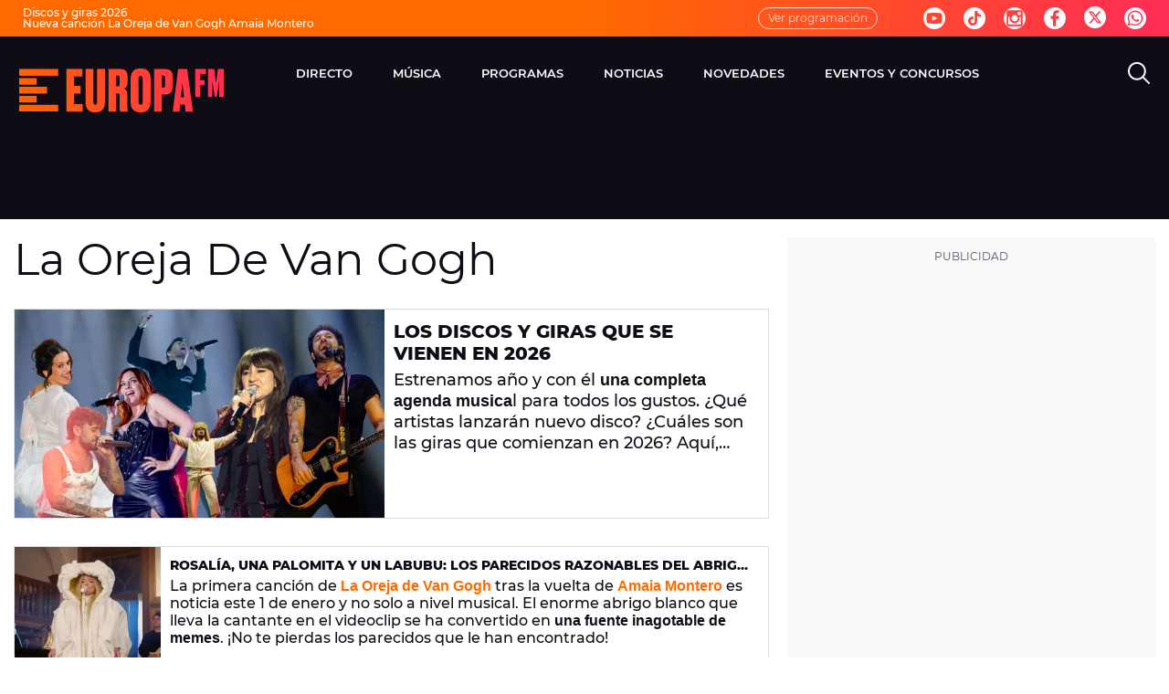

--- FILE ---
content_type: text/html;charset=utf-8
request_url: https://www.europafm.com/temas/la_oreja_de_van_gogh-1
body_size: 110651
content:
<!DOCTYPE html><html lang="es" prefix="og: http://ogp.me/ns# fb: http://ogp.me/ns/fb# article: http://ogp.me/ns/article#"><head><meta charset="UTF-8"><title>La Oreja De Van Gogh | Temas: Europa FM | Europa FM</title><meta name="title" content="La Oreja De Van Gogh | Temas: Europa FM | Europa FM"><meta name="description" content="Las últimas novedades sobre La Oreja De Van Gogh"/><link rel="canonical" href="https://www.europafm.com/temas/la_oreja_de_van_gogh-1" ><meta name="robots" content="index, follow, max-image-preview:large, max-snippet:-1, max-video-preview:-1" /><meta property="article:publisher" content="https://www.facebook.com/tueuropafm/" /><meta property="og:type" content="website"/><meta property="og:locale" content="es_ES"/><meta property="og:site_name" content="EuropaFM"/><meta property="og:title" content="La Oreja De Van Gogh | Temas: Europa FM"/><meta property="og:description" content="Las últimas novedades sobre La Oreja De Van Gogh"/><meta property="og:url" content="https://www.europafm.com/temas/la_oreja_de_van_gogh-1"><meta name="twitter:title" content="La Oreja De Van Gogh | Temas: Europa FM"/><meta name="twitter:description" content="Las últimas novedades sobre La Oreja De Van Gogh"/><meta name="twitter:site" content="europa_fm"><meta property="og:image" content="https://image.europafm.com/clipping/cmsimages01/2022/10/05/E1085214-CFBA-4904-AB11-1FEFB85EE8C0/nuevo-logo-europafm_96.jpg?crop=1920,1080,x0,y0&width=1200&height=675&optimize=low&format=jpg"/><meta property="og:image:type" content="image/jpeg"/><meta property="og:image:width" content="1200"/><meta property="og:image:height" content="675"/><meta name="twitter:card" content="summary_large_image"/><meta name="twitter:image" content="https://image.europafm.com/clipping/cmsimages01/2022/10/05/E1085214-CFBA-4904-AB11-1FEFB85EE8C0/nuevo-logo-europafm_51.jpg?crop=1920,960,x0,y62&width=1200&height=600&optimize=low&format=jpg"/><meta property="og:image:alt" content="EuropaFM" /><meta property="article:section" content="Temas"/><meta http-equiv="X-UA-Compatible" content="IE=edge,chrome=1"/><meta name="pageRender" content="Thu Jan 01 23:12:59 CET 2026"/><meta name="viewport" content="width=device-width, initial-scale=1, user-scalable=yes"><meta name="lang" content="es"><meta name="organization" content="EuropaFM" /><meta name="articleId" content="5f523180a03f7f12ced3810b"/><link rel="preconnect" href="https://assets.adobedtm.com/"><link rel="preconnect" href="https://statics.atresmedia.com/"><link rel="dns-prefetch" href="https://script.hotjar.com/"><link rel="preload" href="https://statics.atresmedia.com/europafm/webapp/static/fonts/Montserrat-Light.woff2" as="font" crossorigin /><link rel="preload" href="https://statics.atresmedia.com/europafm/webapp/static/fonts/Montserrat-LightItalic.woff2" as="font" crossorigin /><link rel="preload" href="https://statics.atresmedia.com/europafm/webapp/static/fonts/Montserrat-Regular.woff2" as="font" crossorigin /><link rel="preload" href="https://statics.atresmedia.com/europafm/webapp/static/fonts/Montserrat-Italic.woff2" as="font" crossorigin /><link rel="preload" href="https://statics.atresmedia.com/europafm/webapp/static/fonts/Montserrat-Medium.woff2" as="font" crossorigin /><link rel="preload" href="https://statics.atresmedia.com/europafm/webapp/static/fonts/Montserrat-MediumItalic.woff2" as="font" crossorigin /><link rel="preload" href="https://statics.atresmedia.com/europafm/webapp/static/fonts/Montserrat-SemiBold.woff2" as="font" crossorigin /><link rel="preload" href="https://statics.atresmedia.com/europafm/webapp/static/fonts/Montserrat-SemiBoldItalic.woff2" as="font" crossorigin /><link rel="preload" href="https://statics.atresmedia.com/europafm/webapp/static/fonts/Montserrat-Bold.woff2" as="font" crossorigin /><link rel="preload" href="https://statics.atresmedia.com/europafm/webapp/static/fonts/Montserrat-BoldItalic.woff2" as="font" crossorigin /><link rel="preload" href="https://statics.atresmedia.com/europafm/webapp/static/fonts/Montserrat-ExtraBold.woff2" as="font" crossorigin /><link rel="preload" href="https://statics.atresmedia.com/europafm/webapp/static/fonts/Montserrat-ExtraBoldItalic.woff2" as="font" crossorigin /><link rel="preload" href="https://statics.atresmedia.com/europafm/webapp/static/fonts/Montserrat-Black.woff2" as="font" crossorigin /><link rel="preload" href="https://statics.atresmedia.com/europafm/webapp/static/fonts/Montserrat-BlackItalic.woff2" as="font" crossorigin /><link rel="preload" href="https://statics.atresmedia.com/europafm/webapp/static/fonts/Oswald-Medium.woff2" as="font" crossorigin /><link rel="preload" href="https://statics.atresmedia.com/europafm/webapp/static/fonts/Oswald-SemiBold.woff2" as="font" crossorigin /><style>@font-face{font-family:'Montserrat';src:url('https://statics.atresmedia.com/europafm/webapp/static/fonts/Montserrat-Light.woff2') format('woff2');font-weight:300;font-style:normal;font-display:swap;}@font-face{font-family:'Montserrat';src:url('https://statics.atresmedia.com/europafm/webapp/static/fonts/Montserrat-LightItalic.woff2') format('woff2');font-weight:300;font-style:italic;font-display:swap;}@font-face{font-family:'Montserrat';src:url('https://statics.atresmedia.com/europafm/webapp/static/fonts/Montserrat-Regular.woff2') format('woff2');font-weight:400;font-style:normal;font-display:swap;}@font-face{font-family:'Montserrat';src:url('https://statics.atresmedia.com/europafm/webapp/static/fonts/Montserrat-Italic.woff2') format('woff2');font-weight:400;font-style:italic;font-display:swap;}@font-face{font-family:'Montserrat';src:url('https://statics.atresmedia.com/europafm/webapp/static/fonts/Montserrat-Medium.woff2') format('woff2');font-weight:500;font-style:normal;font-display:swap;}@font-face{font-family:'Montserrat';src:url('https://statics.atresmedia.com/europafm/webapp/static/fonts/Montserrat-MediumItalic.woff2') format('woff2');font-weight:500;font-style:italic;font-display:swap;}@font-face{font-family:'Montserrat';src:url('https://statics.atresmedia.com/europafm/webapp/static/fonts/Montserrat-SemiBold.woff2') format('woff2');font-weight:600;font-style:normal;font-display:swap;}@font-face{font-family:'Montserrat';src:url('https://statics.atresmedia.com/europafm/webapp/static/fonts/Montserrat-SemiBoldItalic.woff2') format('woff2');font-weight:600;font-style:italic;font-display:swap;}@font-face{font-family:'Montserrat';src:url('https://statics.atresmedia.com/europafm/webapp/static/fonts/Montserrat-Bold.woff2') format('woff2');font-weight:700;font-style:normal;font-display:swap;}@font-face{font-family:'Montserrat';src:url('https://statics.atresmedia.com/europafm/webapp/static/fonts/Montserrat-BoldItalic.woff2') format('woff2');font-weight:700;font-style:italic;font-display:swap;}@font-face{font-family:'Montserrat';src:url('https://statics.atresmedia.com/europafm/webapp/static/fonts/Montserrat-ExtraBold.woff2') format('woff2');font-weight:800;font-style:normal;font-display:swap;}@font-face{font-family:'Montserrat';src:url('https://statics.atresmedia.com/europafm/webapp/static/fonts/Montserrat-ExtraBoldItalic.woff2') format('woff2');font-weight:800;font-style:italic;font-display:swap;}@font-face{font-family:'Montserrat';src:url('https://statics.atresmedia.com/europafm/webapp/static/fonts/Montserrat-Black.woff2') format('woff2');font-weight:900;font-style:normal;font-display:swap;}@font-face{font-family:'Montserrat';src:url('https://statics.atresmedia.com/europafm/webapp/static/fonts/Montserrat-BlackItalic.woff2') format('woff2');font-weight:900;font-style:italic;font-display:swap;}@font-face{font-family:'Oswald';src:url('https://statics.atresmedia.com/europafm/webapp/static/fonts/Oswald-Medium.woff2') format('woff2');font-weight:500;font-style:normal;font-display:swap;}@font-face{font-family:'Oswald';src:url('https://statics.atresmedia.com/europafm/webapp/static/fonts/Oswald-SemiBold.woff2') format('woff2');font-weight:600;font-style:normal;font-display:swap;}</style><link rel="preload" href="https://assets.adobedtm.com/f3257b54648f/0a102682e791/launch-a7548e537628.min.js" as="script"><meta name="theme-color" content="#ff5300"><meta name="viewport" content="width=device-width, initial-scale=1, user-scalable=yes"/><meta name="msvalidate.01" content="DDBC2D36D801A1BEEF59505F4B1610AF" /><meta name="apple-itunes-app" content="app-id=331213753, app-argument=europafm://"><meta name="google-site-verification" content="cxv4K3N0PbY6tltQkTYCU8mh-YdgsrvLY7G6IZGqK1o" /><script src="//assets.adobedtm.com/f3257b54648f/0a102682e791/launch-a7548e537628.min.js"></script><link rel="icon" href="https://statics.atresmedia.com/europafm/assets/web/icons/favicon/favicon.ico" sizes="any"><link rel="icon" href="https://statics.atresmedia.com/europafm/assets/web/icons/favicon/favicon.svg" type="image/svg+xml"><link rel="apple-touch-icon" sizes="180x180" href="https://statics.atresmedia.com/europafm/assets/web/icons/favicon/apple-touch-icon.png"><link rel="icon" type="image/png" sizes="32x32" href="https://statics.atresmedia.com/europafm/assets/web/icons/favicon/favicon-32x32.png"><link rel="icon" type="image/png" sizes="16x16" href="https://statics.atresmedia.com/europafm/assets/web/icons/favicon/favicon-16x16.png"><link rel="manifest" href="https://statics.atresmedia.com/europafm/assets/web/site.webmanifest"><script type="text/javascript"> document.domain = 'europafm.com'; </script><meta name="ad-unit" content="32881787/europafm.com/temas"/><meta name="site-name" content="EuropaFM"/><meta name="tipo-pagina" content="categoria"/><meta name="error" content="false" /><script type="application/ld+json"> { "@context":"https://schema.org", "@type":"NewsMediaOrganization", "url":"https://www.europafm.com/", "@id":"https://www.europafm.com/#publisher", "name":"EuropaFM", "logo": { "@type": "ImageObject", "url": "https://static.europafm.com/img/europafm-amp.png", "width": 244, "height": 60 } , "foundingLocation": "Madrid, España", "foundingDate": "1996-04-15", "address": { "@type":"PostalAddress", "streetAddress":"Isla Graciosa 13", "addressLocality":"San Sebastián de los Reyes", "addressRegion":"Comunidad de Madrid", "postalCode":"28703", "addressCountry":"ES" } ,"parentOrganization":{ "@context":"https://schema.org", "@type":"NewsMediaOrganization", "url":"https://www.atresmediacorporacion.com/", "name":"Atresmedia", "alternateName":"Atresmedia", "ethicsPolicy":"https://www.atresmediacorporacion.com/public/legal/politica-proteccion-datos-privacidad.html", "legalName":"Atresmedia Corporación de Medios de Comunicación, S.A.", "foundingLocation": "Madrid, España", "foundingDate": "1988-06-07", "address": { "@type":"PostalAddress", "streetAddress":"Isla Graciosa 13", "addressLocality":"San Sebastián de los Reyes", "addressRegion":"Comunidad de Madrid", "postalCode":"28703", "addressCountry":"ES" }, "logo": { "@type": "ImageObject", "url": "https://www.atresmedia.com/public/img/atresmedia-amp.png", "width": 125, "height": 60 } } } </script><style> @charset "UTF-8";html{box-sizing:border-box;-ms-overflow-style:scrollbar}*,*:before,*:after{box-sizing:inherit}.container{width:100%;padding-right:.625rem;padding-left:.625rem;margin-right:auto;margin-left:auto}@media (min-width: 36rem){.container{max-width:33.75rem}}@media (min-width: 48rem){.container{max-width:45rem}}@media (min-width: 64rem){.container{max-width:81.25rem}}@media (min-width: 81.25rem){.container{max-width:81.25rem}}.container-fluid,.container-sm,.container-md,.container-lg,.container-xl{width:100%;padding-right:.625rem;padding-left:.625rem;margin-right:auto;margin-left:auto}@media (min-width: 36rem){.container,.container-sm{max-width:33.75rem}}@media (min-width: 48rem){.container,.container-sm,.container-md{max-width:45rem}}@media (min-width: 64rem){.container,.container-sm,.container-md,.container-lg{max-width:60rem}}@media (min-width: 81.25rem){.container,.container-sm,.container-md,.container-lg,.container-xl{max-width:78rem}}.row{display:-ms-flexbox;display:flex;-ms-flex-wrap:wrap;flex-wrap:wrap;margin-right:-.625rem;margin-left:-.625rem}.no-gutters{margin-right:0;margin-left:0}.no-gutters>.col,.no-gutters>[class*=col-]{padding-right:0;padding-left:0}.col-1,.col-2,.col-3,.col-4,.col-5,.col-6,.col-7,.col-8,.col-9,.col-10,.col-11,.col-12,.col,.col-auto,.col-sm-1,.col-sm-2,.col-sm-3,.col-sm-4,.col-sm-5,.col-sm-6,.col-sm-7,.col-sm-8,.col-sm-9,.col-sm-10,.col-sm-11,.col-sm-12,.col-sm,.col-sm-auto,.col-md-1,.col-md-2,.col-md-3,.col-md-4,.col-md-5,.col-md-6,.col-md-7,.col-md-8,.col-md-9,.col-md-10,.col-md-11,.col-md-12,.col-md,.col-md-auto,.col-lg-1,.col-lg-2,.col-lg-3,.col-lg-4,.col-lg-5,.col-lg-6,.col-lg-7,.col-lg-8,.col-lg-9,.col-lg-10,.col-lg-11,.col-lg-12,.col-lg,.col-lg-auto,.col-xl-1,.col-xl-2,.col-xl-3,.col-xl-4,.col-xl-5,.col-xl-6,.col-xl-7,.col-xl-8,.col-xl-9,.col-xl-10,.col-xl-11,.col-xl-12,.col-xl,.col-xl-auto{position:relative;width:100%;padding-right:.625rem;padding-left:.625rem}.col{-ms-flex-preferred-size:0;flex-basis:0;-ms-flex-positive:1;flex-grow:1;min-width:0;max-width:100%}.row-cols-1>*{-ms-flex:0 0 100%;flex:0 0 100%;max-width:100%}.row-cols-2>*{-ms-flex:0 0 50%;flex:0 0 50%;max-width:50%}.row-cols-3>*{-ms-flex:0 0 33.333333%;flex:0 0 33.333333%;max-width:33.333333%}.row-cols-4>*{-ms-flex:0 0 25%;flex:0 0 25%;max-width:25%}.row-cols-5>*{-ms-flex:0 0 20%;flex:0 0 20%;max-width:20%}.row-cols-6>*{-ms-flex:0 0 16.666667%;flex:0 0 16.666667%;max-width:16.666667%}.col-auto{-ms-flex:0 0 auto;flex:0 0 auto;width:auto;max-width:100%}.col-1{-ms-flex:0 0 8.333333%;flex:0 0 8.333333%;max-width:8.333333%}.col-2{-ms-flex:0 0 16.666667%;flex:0 0 16.666667%;max-width:16.666667%}.col-3{-ms-flex:0 0 25%;flex:0 0 25%;max-width:25%}.col-4{-ms-flex:0 0 33.333333%;flex:0 0 33.333333%;max-width:33.333333%}.col-5{-ms-flex:0 0 41.666667%;flex:0 0 41.666667%;max-width:41.666667%}.col-6{-ms-flex:0 0 50%;flex:0 0 50%;max-width:50%}.col-7{-ms-flex:0 0 58.333333%;flex:0 0 58.333333%;max-width:58.333333%}.col-8{-ms-flex:0 0 66.666667%;flex:0 0 66.666667%;max-width:66.666667%}.col-9{-ms-flex:0 0 75%;flex:0 0 75%;max-width:75%}.col-10{-ms-flex:0 0 83.333333%;flex:0 0 83.333333%;max-width:83.333333%}.col-11{-ms-flex:0 0 91.666667%;flex:0 0 91.666667%;max-width:91.666667%}.col-12{-ms-flex:0 0 100%;flex:0 0 100%;max-width:100%}.order-first{-ms-flex-order:-1;order:-1}.order-last{-ms-flex-order:13;order:13}.order-0{-ms-flex-order:0;order:0}.order-1{-ms-flex-order:1;order:1}.order-2{-ms-flex-order:2;order:2}.order-3{-ms-flex-order:3;order:3}.order-4{-ms-flex-order:4;order:4}.order-5{-ms-flex-order:5;order:5}.order-6{-ms-flex-order:6;order:6}.order-7{-ms-flex-order:7;order:7}.order-8{-ms-flex-order:8;order:8}.order-9{-ms-flex-order:9;order:9}.order-10{-ms-flex-order:10;order:10}.order-11{-ms-flex-order:11;order:11}.order-12{-ms-flex-order:12;order:12}.offset-1{margin-left:8.333333%}.offset-2{margin-left:16.666667%}.offset-3{margin-left:25%}.offset-4{margin-left:33.333333%}.offset-5{margin-left:41.666667%}.offset-6{margin-left:50%}.offset-7{margin-left:58.333333%}.offset-8{margin-left:66.666667%}.offset-9{margin-left:75%}.offset-10{margin-left:83.333333%}.offset-11{margin-left:91.666667%}@media (min-width: 36rem){.col-sm{-ms-flex-preferred-size:0;flex-basis:0;-ms-flex-positive:1;flex-grow:1;min-width:0;max-width:100%}.row-cols-sm-1>*{-ms-flex:0 0 100%;flex:0 0 100%;max-width:100%}.row-cols-sm-2>*{-ms-flex:0 0 50%;flex:0 0 50%;max-width:50%}.row-cols-sm-3>*{-ms-flex:0 0 33.333333%;flex:0 0 33.333333%;max-width:33.333333%}.row-cols-sm-4>*{-ms-flex:0 0 25%;flex:0 0 25%;max-width:25%}.row-cols-sm-5>*{-ms-flex:0 0 20%;flex:0 0 20%;max-width:20%}.row-cols-sm-6>*{-ms-flex:0 0 16.666667%;flex:0 0 16.666667%;max-width:16.666667%}.col-sm-auto{-ms-flex:0 0 auto;flex:0 0 auto;width:auto;max-width:100%}.col-sm-1{-ms-flex:0 0 8.333333%;flex:0 0 8.333333%;max-width:8.333333%}.col-sm-2{-ms-flex:0 0 16.666667%;flex:0 0 16.666667%;max-width:16.666667%}.col-sm-3{-ms-flex:0 0 25%;flex:0 0 25%;max-width:25%}.col-sm-4{-ms-flex:0 0 33.333333%;flex:0 0 33.333333%;max-width:33.333333%}.col-sm-5{-ms-flex:0 0 41.666667%;flex:0 0 41.666667%;max-width:41.666667%}.col-sm-6{-ms-flex:0 0 50%;flex:0 0 50%;max-width:50%}.col-sm-7{-ms-flex:0 0 58.333333%;flex:0 0 58.333333%;max-width:58.333333%}.col-sm-8{-ms-flex:0 0 66.666667%;flex:0 0 66.666667%;max-width:66.666667%}.col-sm-9{-ms-flex:0 0 75%;flex:0 0 75%;max-width:75%}.col-sm-10{-ms-flex:0 0 83.333333%;flex:0 0 83.333333%;max-width:83.333333%}.col-sm-11{-ms-flex:0 0 91.666667%;flex:0 0 91.666667%;max-width:91.666667%}.col-sm-12{-ms-flex:0 0 100%;flex:0 0 100%;max-width:100%}.order-sm-first{-ms-flex-order:-1;order:-1}.order-sm-last{-ms-flex-order:13;order:13}.order-sm-0{-ms-flex-order:0;order:0}.order-sm-1{-ms-flex-order:1;order:1}.order-sm-2{-ms-flex-order:2;order:2}.order-sm-3{-ms-flex-order:3;order:3}.order-sm-4{-ms-flex-order:4;order:4}.order-sm-5{-ms-flex-order:5;order:5}.order-sm-6{-ms-flex-order:6;order:6}.order-sm-7{-ms-flex-order:7;order:7}.order-sm-8{-ms-flex-order:8;order:8}.order-sm-9{-ms-flex-order:9;order:9}.order-sm-10{-ms-flex-order:10;order:10}.order-sm-11{-ms-flex-order:11;order:11}.order-sm-12{-ms-flex-order:12;order:12}.offset-sm-0{margin-left:0}.offset-sm-1{margin-left:8.333333%}.offset-sm-2{margin-left:16.666667%}.offset-sm-3{margin-left:25%}.offset-sm-4{margin-left:33.333333%}.offset-sm-5{margin-left:41.666667%}.offset-sm-6{margin-left:50%}.offset-sm-7{margin-left:58.333333%}.offset-sm-8{margin-left:66.666667%}.offset-sm-9{margin-left:75%}.offset-sm-10{margin-left:83.333333%}.offset-sm-11{margin-left:91.666667%}}@media (min-width: 48rem){.col-md{-ms-flex-preferred-size:0;flex-basis:0;-ms-flex-positive:1;flex-grow:1;min-width:0;max-width:100%}.row-cols-md-1>*{-ms-flex:0 0 100%;flex:0 0 100%;max-width:100%}.row-cols-md-2>*{-ms-flex:0 0 50%;flex:0 0 50%;max-width:50%}.row-cols-md-3>*{-ms-flex:0 0 33.333333%;flex:0 0 33.333333%;max-width:33.333333%}.row-cols-md-4>*{-ms-flex:0 0 25%;flex:0 0 25%;max-width:25%}.row-cols-md-5>*{-ms-flex:0 0 20%;flex:0 0 20%;max-width:20%}.row-cols-md-6>*{-ms-flex:0 0 16.666667%;flex:0 0 16.666667%;max-width:16.666667%}.col-md-auto{-ms-flex:0 0 auto;flex:0 0 auto;width:auto;max-width:100%}.col-md-1{-ms-flex:0 0 8.333333%;flex:0 0 8.333333%;max-width:8.333333%}.col-md-2{-ms-flex:0 0 16.666667%;flex:0 0 16.666667%;max-width:16.666667%}.col-md-3{-ms-flex:0 0 25%;flex:0 0 25%;max-width:25%}.col-md-4{-ms-flex:0 0 33.333333%;flex:0 0 33.333333%;max-width:33.333333%}.col-md-5{-ms-flex:0 0 41.666667%;flex:0 0 41.666667%;max-width:41.666667%}.col-md-6{-ms-flex:0 0 50%;flex:0 0 50%;max-width:50%}.col-md-7{-ms-flex:0 0 58.333333%;flex:0 0 58.333333%;max-width:58.333333%}.col-md-8{-ms-flex:0 0 66.666667%;flex:0 0 66.666667%;max-width:66.666667%}.col-md-9{-ms-flex:0 0 75%;flex:0 0 75%;max-width:75%}.col-md-10{-ms-flex:0 0 83.333333%;flex:0 0 83.333333%;max-width:83.333333%}.col-md-11{-ms-flex:0 0 91.666667%;flex:0 0 91.666667%;max-width:91.666667%}.col-md-12{-ms-flex:0 0 100%;flex:0 0 100%;max-width:100%}.order-md-first{-ms-flex-order:-1;order:-1}.order-md-last{-ms-flex-order:13;order:13}.order-md-0{-ms-flex-order:0;order:0}.order-md-1{-ms-flex-order:1;order:1}.order-md-2{-ms-flex-order:2;order:2}.order-md-3{-ms-flex-order:3;order:3}.order-md-4{-ms-flex-order:4;order:4}.order-md-5{-ms-flex-order:5;order:5}.order-md-6{-ms-flex-order:6;order:6}.order-md-7{-ms-flex-order:7;order:7}.order-md-8{-ms-flex-order:8;order:8}.order-md-9{-ms-flex-order:9;order:9}.order-md-10{-ms-flex-order:10;order:10}.order-md-11{-ms-flex-order:11;order:11}.order-md-12{-ms-flex-order:12;order:12}.offset-md-0{margin-left:0}.offset-md-1{margin-left:8.333333%}.offset-md-2{margin-left:16.666667%}.offset-md-3{margin-left:25%}.offset-md-4{margin-left:33.333333%}.offset-md-5{margin-left:41.666667%}.offset-md-6{margin-left:50%}.offset-md-7{margin-left:58.333333%}.offset-md-8{margin-left:66.666667%}.offset-md-9{margin-left:75%}.offset-md-10{margin-left:83.333333%}.offset-md-11{margin-left:91.666667%}}@media (min-width: 64rem){.col-lg{-ms-flex-preferred-size:0;flex-basis:0;-ms-flex-positive:1;flex-grow:1;min-width:0;max-width:100%}.row-cols-lg-1>*{-ms-flex:0 0 100%;flex:0 0 100%;max-width:100%}.row-cols-lg-2>*{-ms-flex:0 0 50%;flex:0 0 50%;max-width:50%}.row-cols-lg-3>*{-ms-flex:0 0 33.333333%;flex:0 0 33.333333%;max-width:33.333333%}.row-cols-lg-4>*{-ms-flex:0 0 25%;flex:0 0 25%;max-width:25%}.row-cols-lg-5>*{-ms-flex:0 0 20%;flex:0 0 20%;max-width:20%}.row-cols-lg-6>*{-ms-flex:0 0 16.666667%;flex:0 0 16.666667%;max-width:16.666667%}.col-lg-auto{-ms-flex:0 0 auto;flex:0 0 auto;width:auto;max-width:100%}.col-lg-1{-ms-flex:0 0 8.333333%;flex:0 0 8.333333%;max-width:8.333333%}.col-lg-2{-ms-flex:0 0 16.666667%;flex:0 0 16.666667%;max-width:16.666667%}.col-lg-3{-ms-flex:0 0 25%;flex:0 0 25%;max-width:25%}.col-lg-4{-ms-flex:0 0 33.333333%;flex:0 0 33.333333%;max-width:33.333333%}.col-lg-5{-ms-flex:0 0 41.666667%;flex:0 0 41.666667%;max-width:41.666667%}.col-lg-6{-ms-flex:0 0 50%;flex:0 0 50%;max-width:50%}.col-lg-7{-ms-flex:0 0 58.333333%;flex:0 0 58.333333%;max-width:58.333333%}.col-lg-8{-ms-flex:0 0 66.666667%;flex:0 0 66.666667%;max-width:66.666667%}.col-lg-9{-ms-flex:0 0 75%;flex:0 0 75%;max-width:75%}.col-lg-10{-ms-flex:0 0 83.333333%;flex:0 0 83.333333%;max-width:83.333333%}.col-lg-11{-ms-flex:0 0 91.666667%;flex:0 0 91.666667%;max-width:91.666667%}.col-lg-12{-ms-flex:0 0 100%;flex:0 0 100%;max-width:100%}.order-lg-first{-ms-flex-order:-1;order:-1}.order-lg-last{-ms-flex-order:13;order:13}.order-lg-0{-ms-flex-order:0;order:0}.order-lg-1{-ms-flex-order:1;order:1}.order-lg-2{-ms-flex-order:2;order:2}.order-lg-3{-ms-flex-order:3;order:3}.order-lg-4{-ms-flex-order:4;order:4}.order-lg-5{-ms-flex-order:5;order:5}.order-lg-6{-ms-flex-order:6;order:6}.order-lg-7{-ms-flex-order:7;order:7}.order-lg-8{-ms-flex-order:8;order:8}.order-lg-9{-ms-flex-order:9;order:9}.order-lg-10{-ms-flex-order:10;order:10}.order-lg-11{-ms-flex-order:11;order:11}.order-lg-12{-ms-flex-order:12;order:12}.offset-lg-0{margin-left:0}.offset-lg-1{margin-left:8.333333%}.offset-lg-2{margin-left:16.666667%}.offset-lg-3{margin-left:25%}.offset-lg-4{margin-left:33.333333%}.offset-lg-5{margin-left:41.666667%}.offset-lg-6{margin-left:50%}.offset-lg-7{margin-left:58.333333%}.offset-lg-8{margin-left:66.666667%}.offset-lg-9{margin-left:75%}.offset-lg-10{margin-left:83.333333%}.offset-lg-11{margin-left:91.666667%}}@media (min-width: 81.25rem){.col-xl{-ms-flex-preferred-size:0;flex-basis:0;-ms-flex-positive:1;flex-grow:1;min-width:0;max-width:100%}.row-cols-xl-1>*{-ms-flex:0 0 100%;flex:0 0 100%;max-width:100%}.row-cols-xl-2>*{-ms-flex:0 0 50%;flex:0 0 50%;max-width:50%}.row-cols-xl-3>*{-ms-flex:0 0 33.333333%;flex:0 0 33.333333%;max-width:33.333333%}.row-cols-xl-4>*{-ms-flex:0 0 25%;flex:0 0 25%;max-width:25%}.row-cols-xl-5>*{-ms-flex:0 0 20%;flex:0 0 20%;max-width:20%}.row-cols-xl-6>*{-ms-flex:0 0 16.666667%;flex:0 0 16.666667%;max-width:16.666667%}.col-xl-auto{-ms-flex:0 0 auto;flex:0 0 auto;width:auto;max-width:100%}.col-xl-1{-ms-flex:0 0 8.333333%;flex:0 0 8.333333%;max-width:8.333333%}.col-xl-2{-ms-flex:0 0 16.666667%;flex:0 0 16.666667%;max-width:16.666667%}.col-xl-3{-ms-flex:0 0 25%;flex:0 0 25%;max-width:25%}.col-xl-4{-ms-flex:0 0 33.333333%;flex:0 0 33.333333%;max-width:33.333333%}.col-xl-5{-ms-flex:0 0 41.666667%;flex:0 0 41.666667%;max-width:41.666667%}.col-xl-6{-ms-flex:0 0 50%;flex:0 0 50%;max-width:50%}.col-xl-7{-ms-flex:0 0 58.333333%;flex:0 0 58.333333%;max-width:58.333333%}.col-xl-8{-ms-flex:0 0 66.666667%;flex:0 0 66.666667%;max-width:66.666667%}.col-xl-9{-ms-flex:0 0 75%;flex:0 0 75%;max-width:75%}.col-xl-10{-ms-flex:0 0 83.333333%;flex:0 0 83.333333%;max-width:83.333333%}.col-xl-11{-ms-flex:0 0 91.666667%;flex:0 0 91.666667%;max-width:91.666667%}.col-xl-12{-ms-flex:0 0 100%;flex:0 0 100%;max-width:100%}.order-xl-first{-ms-flex-order:-1;order:-1}.order-xl-last{-ms-flex-order:13;order:13}.order-xl-0{-ms-flex-order:0;order:0}.order-xl-1{-ms-flex-order:1;order:1}.order-xl-2{-ms-flex-order:2;order:2}.order-xl-3{-ms-flex-order:3;order:3}.order-xl-4{-ms-flex-order:4;order:4}.order-xl-5{-ms-flex-order:5;order:5}.order-xl-6{-ms-flex-order:6;order:6}.order-xl-7{-ms-flex-order:7;order:7}.order-xl-8{-ms-flex-order:8;order:8}.order-xl-9{-ms-flex-order:9;order:9}.order-xl-10{-ms-flex-order:10;order:10}.order-xl-11{-ms-flex-order:11;order:11}.order-xl-12{-ms-flex-order:12;order:12}.offset-xl-0{margin-left:0}.offset-xl-1{margin-left:8.333333%}.offset-xl-2{margin-left:16.666667%}.offset-xl-3{margin-left:25%}.offset-xl-4{margin-left:33.333333%}.offset-xl-5{margin-left:41.666667%}.offset-xl-6{margin-left:50%}.offset-xl-7{margin-left:58.333333%}.offset-xl-8{margin-left:66.666667%}.offset-xl-9{margin-left:75%}.offset-xl-10{margin-left:83.333333%}.offset-xl-11{margin-left:91.666667%}}.d-none{display:none}.d-inline{display:inline}.d-inline-block{display:inline-block}.d-block{display:block}.d-table{display:table}.d-table-row{display:table-row}.d-table-cell{display:table-cell}.d-flex{display:-ms-flexbox;display:flex}.d-inline-flex{display:-ms-inline-flexbox;display:inline-flex}@media (min-width: 36rem){.d-sm-none{display:none}.d-sm-inline{display:inline}.d-sm-inline-block{display:inline-block}.d-sm-block{display:block}.d-sm-table{display:table}.d-sm-table-row{display:table-row}.d-sm-table-cell{display:table-cell}.d-sm-flex{display:-ms-flexbox;display:flex}.d-sm-inline-flex{display:-ms-inline-flexbox;display:inline-flex}}@media (min-width: 48rem){.d-md-none{display:none}.d-md-inline{display:inline}.d-md-inline-block{display:inline-block}.d-md-block{display:block}.d-md-table{display:table}.d-md-table-row{display:table-row}.d-md-table-cell{display:table-cell}.d-md-flex{display:-ms-flexbox;display:flex}.d-md-inline-flex{display:-ms-inline-flexbox;display:inline-flex}}@media (min-width: 64rem){.d-lg-none{display:none}.d-lg-inline{display:inline}.d-lg-inline-block{display:inline-block}.d-lg-block{display:block}.d-lg-table{display:table}.d-lg-table-row{display:table-row}.d-lg-table-cell{display:table-cell}.d-lg-flex{display:-ms-flexbox;display:flex}.d-lg-inline-flex{display:-ms-inline-flexbox;display:inline-flex}}@media (min-width: 81.25rem){.d-xl-none{display:none}.d-xl-inline{display:inline}.d-xl-inline-block{display:inline-block}.d-xl-block{display:block}.d-xl-table{display:table}.d-xl-table-row{display:table-row}.d-xl-table-cell{display:table-cell}.d-xl-flex{display:-ms-flexbox;display:flex}.d-xl-inline-flex{display:-ms-inline-flexbox;display:inline-flex}}@media print{.d-print-none{display:none}.d-print-inline{display:inline}.d-print-inline-block{display:inline-block}.d-print-block{display:block}.d-print-table{display:table}.d-print-table-row{display:table-row}.d-print-table-cell{display:table-cell}.d-print-flex{display:-ms-flexbox;display:flex}.d-print-inline-flex{display:-ms-inline-flexbox;display:inline-flex}}.flex-row{-ms-flex-direction:row;flex-direction:row}.flex-column{-ms-flex-direction:column;flex-direction:column}.flex-row-reverse{-ms-flex-direction:row-reverse;flex-direction:row-reverse}.flex-column-reverse{-ms-flex-direction:column-reverse;flex-direction:column-reverse}.flex-wrap{-ms-flex-wrap:wrap;flex-wrap:wrap}.flex-nowrap{-ms-flex-wrap:nowrap;flex-wrap:nowrap}.flex-wrap-reverse{-ms-flex-wrap:wrap-reverse;flex-wrap:wrap-reverse}.flex-fill{-ms-flex:1 1 auto;flex:1 1 auto}.flex-grow-0{-ms-flex-positive:0;flex-grow:0}.flex-grow-1{-ms-flex-positive:1;flex-grow:1}.flex-shrink-0{-ms-flex-negative:0;flex-shrink:0}.flex-shrink-1{-ms-flex-negative:1;flex-shrink:1}.justify-content-start{-ms-flex-pack:start;justify-content:flex-start}.justify-content-end{-ms-flex-pack:end;justify-content:flex-end}.justify-content-center{-ms-flex-pack:center;justify-content:center}.justify-content-between{-ms-flex-pack:justify;justify-content:space-between}.justify-content-around{-ms-flex-pack:distribute;justify-content:space-around}.align-items-start{-ms-flex-align:start;align-items:flex-start}.align-items-end{-ms-flex-align:end;align-items:flex-end}.align-items-center{-ms-flex-align:center;align-items:center}.align-items-baseline{-ms-flex-align:baseline;align-items:baseline}.align-items-stretch{-ms-flex-align:stretch;align-items:stretch}.align-content-start{-ms-flex-line-pack:start;align-content:flex-start}.align-content-end{-ms-flex-line-pack:end;align-content:flex-end}.align-content-center{-ms-flex-line-pack:center;align-content:center}.align-content-between{-ms-flex-line-pack:justify;align-content:space-between}.align-content-around{-ms-flex-line-pack:distribute;align-content:space-around}.align-content-stretch{-ms-flex-line-pack:stretch;align-content:stretch}.align-self-auto{-ms-flex-item-align:auto;align-self:auto}.align-self-start{-ms-flex-item-align:start;align-self:flex-start}.align-self-end{-ms-flex-item-align:end;align-self:flex-end}.align-self-center{-ms-flex-item-align:center;align-self:center}.align-self-baseline{-ms-flex-item-align:baseline;align-self:baseline}.align-self-stretch{-ms-flex-item-align:stretch;align-self:stretch}@media (min-width: 36rem){.flex-sm-row{-ms-flex-direction:row;flex-direction:row}.flex-sm-column{-ms-flex-direction:column;flex-direction:column}.flex-sm-row-reverse{-ms-flex-direction:row-reverse;flex-direction:row-reverse}.flex-sm-column-reverse{-ms-flex-direction:column-reverse;flex-direction:column-reverse}.flex-sm-wrap{-ms-flex-wrap:wrap;flex-wrap:wrap}.flex-sm-nowrap{-ms-flex-wrap:nowrap;flex-wrap:nowrap}.flex-sm-wrap-reverse{-ms-flex-wrap:wrap-reverse;flex-wrap:wrap-reverse}.flex-sm-fill{-ms-flex:1 1 auto;flex:1 1 auto}.flex-sm-grow-0{-ms-flex-positive:0;flex-grow:0}.flex-sm-grow-1{-ms-flex-positive:1;flex-grow:1}.flex-sm-shrink-0{-ms-flex-negative:0;flex-shrink:0}.flex-sm-shrink-1{-ms-flex-negative:1;flex-shrink:1}.justify-content-sm-start{-ms-flex-pack:start;justify-content:flex-start}.justify-content-sm-end{-ms-flex-pack:end;justify-content:flex-end}.justify-content-sm-center{-ms-flex-pack:center;justify-content:center}.justify-content-sm-between{-ms-flex-pack:justify;justify-content:space-between}.justify-content-sm-around{-ms-flex-pack:distribute;justify-content:space-around}.align-items-sm-start{-ms-flex-align:start;align-items:flex-start}.align-items-sm-end{-ms-flex-align:end;align-items:flex-end}.align-items-sm-center{-ms-flex-align:center;align-items:center}.align-items-sm-baseline{-ms-flex-align:baseline;align-items:baseline}.align-items-sm-stretch{-ms-flex-align:stretch;align-items:stretch}.align-content-sm-start{-ms-flex-line-pack:start;align-content:flex-start}.align-content-sm-end{-ms-flex-line-pack:end;align-content:flex-end}.align-content-sm-center{-ms-flex-line-pack:center;align-content:center}.align-content-sm-between{-ms-flex-line-pack:justify;align-content:space-between}.align-content-sm-around{-ms-flex-line-pack:distribute;align-content:space-around}.align-content-sm-stretch{-ms-flex-line-pack:stretch;align-content:stretch}.align-self-sm-auto{-ms-flex-item-align:auto;align-self:auto}.align-self-sm-start{-ms-flex-item-align:start;align-self:flex-start}.align-self-sm-end{-ms-flex-item-align:end;align-self:flex-end}.align-self-sm-center{-ms-flex-item-align:center;align-self:center}.align-self-sm-baseline{-ms-flex-item-align:baseline;align-self:baseline}.align-self-sm-stretch{-ms-flex-item-align:stretch;align-self:stretch}}@media (min-width: 48rem){.flex-md-row{-ms-flex-direction:row;flex-direction:row}.flex-md-column{-ms-flex-direction:column;flex-direction:column}.flex-md-row-reverse{-ms-flex-direction:row-reverse;flex-direction:row-reverse}.flex-md-column-reverse{-ms-flex-direction:column-reverse;flex-direction:column-reverse}.flex-md-wrap{-ms-flex-wrap:wrap;flex-wrap:wrap}.flex-md-nowrap{-ms-flex-wrap:nowrap;flex-wrap:nowrap}.flex-md-wrap-reverse{-ms-flex-wrap:wrap-reverse;flex-wrap:wrap-reverse}.flex-md-fill{-ms-flex:1 1 auto;flex:1 1 auto}.flex-md-grow-0{-ms-flex-positive:0;flex-grow:0}.flex-md-grow-1{-ms-flex-positive:1;flex-grow:1}.flex-md-shrink-0{-ms-flex-negative:0;flex-shrink:0}.flex-md-shrink-1{-ms-flex-negative:1;flex-shrink:1}.justify-content-md-start{-ms-flex-pack:start;justify-content:flex-start}.justify-content-md-end{-ms-flex-pack:end;justify-content:flex-end}.justify-content-md-center{-ms-flex-pack:center;justify-content:center}.justify-content-md-between{-ms-flex-pack:justify;justify-content:space-between}.justify-content-md-around{-ms-flex-pack:distribute;justify-content:space-around}.align-items-md-start{-ms-flex-align:start;align-items:flex-start}.align-items-md-end{-ms-flex-align:end;align-items:flex-end}.align-items-md-center{-ms-flex-align:center;align-items:center}.align-items-md-baseline{-ms-flex-align:baseline;align-items:baseline}.align-items-md-stretch{-ms-flex-align:stretch;align-items:stretch}.align-content-md-start{-ms-flex-line-pack:start;align-content:flex-start}.align-content-md-end{-ms-flex-line-pack:end;align-content:flex-end}.align-content-md-center{-ms-flex-line-pack:center;align-content:center}.align-content-md-between{-ms-flex-line-pack:justify;align-content:space-between}.align-content-md-around{-ms-flex-line-pack:distribute;align-content:space-around}.align-content-md-stretch{-ms-flex-line-pack:stretch;align-content:stretch}.align-self-md-auto{-ms-flex-item-align:auto;align-self:auto}.align-self-md-start{-ms-flex-item-align:start;align-self:flex-start}.align-self-md-end{-ms-flex-item-align:end;align-self:flex-end}.align-self-md-center{-ms-flex-item-align:center;align-self:center}.align-self-md-baseline{-ms-flex-item-align:baseline;align-self:baseline}.align-self-md-stretch{-ms-flex-item-align:stretch;align-self:stretch}}@media (min-width: 64rem){.flex-lg-row{-ms-flex-direction:row;flex-direction:row}.flex-lg-column{-ms-flex-direction:column;flex-direction:column}.flex-lg-row-reverse{-ms-flex-direction:row-reverse;flex-direction:row-reverse}.flex-lg-column-reverse{-ms-flex-direction:column-reverse;flex-direction:column-reverse}.flex-lg-wrap{-ms-flex-wrap:wrap;flex-wrap:wrap}.flex-lg-nowrap{-ms-flex-wrap:nowrap;flex-wrap:nowrap}.flex-lg-wrap-reverse{-ms-flex-wrap:wrap-reverse;flex-wrap:wrap-reverse}.flex-lg-fill{-ms-flex:1 1 auto;flex:1 1 auto}.flex-lg-grow-0{-ms-flex-positive:0;flex-grow:0}.flex-lg-grow-1{-ms-flex-positive:1;flex-grow:1}.flex-lg-shrink-0{-ms-flex-negative:0;flex-shrink:0}.flex-lg-shrink-1{-ms-flex-negative:1;flex-shrink:1}.justify-content-lg-start{-ms-flex-pack:start;justify-content:flex-start}.justify-content-lg-end{-ms-flex-pack:end;justify-content:flex-end}.justify-content-lg-center{-ms-flex-pack:center;justify-content:center}.justify-content-lg-between{-ms-flex-pack:justify;justify-content:space-between}.justify-content-lg-around{-ms-flex-pack:distribute;justify-content:space-around}.align-items-lg-start{-ms-flex-align:start;align-items:flex-start}.align-items-lg-end{-ms-flex-align:end;align-items:flex-end}.align-items-lg-center{-ms-flex-align:center;align-items:center}.align-items-lg-baseline{-ms-flex-align:baseline;align-items:baseline}.align-items-lg-stretch{-ms-flex-align:stretch;align-items:stretch}.align-content-lg-start{-ms-flex-line-pack:start;align-content:flex-start}.align-content-lg-end{-ms-flex-line-pack:end;align-content:flex-end}.align-content-lg-center{-ms-flex-line-pack:center;align-content:center}.align-content-lg-between{-ms-flex-line-pack:justify;align-content:space-between}.align-content-lg-around{-ms-flex-line-pack:distribute;align-content:space-around}.align-content-lg-stretch{-ms-flex-line-pack:stretch;align-content:stretch}.align-self-lg-auto{-ms-flex-item-align:auto;align-self:auto}.align-self-lg-start{-ms-flex-item-align:start;align-self:flex-start}.align-self-lg-end{-ms-flex-item-align:end;align-self:flex-end}.align-self-lg-center{-ms-flex-item-align:center;align-self:center}.align-self-lg-baseline{-ms-flex-item-align:baseline;align-self:baseline}.align-self-lg-stretch{-ms-flex-item-align:stretch;align-self:stretch}}@media (min-width: 81.25rem){.flex-xl-row{-ms-flex-direction:row;flex-direction:row}.flex-xl-column{-ms-flex-direction:column;flex-direction:column}.flex-xl-row-reverse{-ms-flex-direction:row-reverse;flex-direction:row-reverse}.flex-xl-column-reverse{-ms-flex-direction:column-reverse;flex-direction:column-reverse}.flex-xl-wrap{-ms-flex-wrap:wrap;flex-wrap:wrap}.flex-xl-nowrap{-ms-flex-wrap:nowrap;flex-wrap:nowrap}.flex-xl-wrap-reverse{-ms-flex-wrap:wrap-reverse;flex-wrap:wrap-reverse}.flex-xl-fill{-ms-flex:1 1 auto;flex:1 1 auto}.flex-xl-grow-0{-ms-flex-positive:0;flex-grow:0}.flex-xl-grow-1{-ms-flex-positive:1;flex-grow:1}.flex-xl-shrink-0{-ms-flex-negative:0;flex-shrink:0}.flex-xl-shrink-1{-ms-flex-negative:1;flex-shrink:1}.justify-content-xl-start{-ms-flex-pack:start;justify-content:flex-start}.justify-content-xl-end{-ms-flex-pack:end;justify-content:flex-end}.justify-content-xl-center{-ms-flex-pack:center;justify-content:center}.justify-content-xl-between{-ms-flex-pack:justify;justify-content:space-between}.justify-content-xl-around{-ms-flex-pack:distribute;justify-content:space-around}.align-items-xl-start{-ms-flex-align:start;align-items:flex-start}.align-items-xl-end{-ms-flex-align:end;align-items:flex-end}.align-items-xl-center{-ms-flex-align:center;align-items:center}.align-items-xl-baseline{-ms-flex-align:baseline;align-items:baseline}.align-items-xl-stretch{-ms-flex-align:stretch;align-items:stretch}.align-content-xl-start{-ms-flex-line-pack:start;align-content:flex-start}.align-content-xl-end{-ms-flex-line-pack:end;align-content:flex-end}.align-content-xl-center{-ms-flex-line-pack:center;align-content:center}.align-content-xl-between{-ms-flex-line-pack:justify;align-content:space-between}.align-content-xl-around{-ms-flex-line-pack:distribute;align-content:space-around}.align-content-xl-stretch{-ms-flex-line-pack:stretch;align-content:stretch}.align-self-xl-auto{-ms-flex-item-align:auto;align-self:auto}.align-self-xl-start{-ms-flex-item-align:start;align-self:flex-start}.align-self-xl-end{-ms-flex-item-align:end;align-self:flex-end}.align-self-xl-center{-ms-flex-item-align:center;align-self:center}.align-self-xl-baseline{-ms-flex-item-align:baseline;align-self:baseline}.align-self-xl-stretch{-ms-flex-item-align:stretch;align-self:stretch}}.m-0{margin:0}.mt-0,.my-0{margin-top:0}.mr-0,.mx-0{margin-right:0}.mb-0,.my-0{margin-bottom:0}.ml-0,.mx-0{margin-left:0}.m-1{margin:.25rem}.mt-1,.my-1{margin-top:.25rem}.mr-1,.mx-1{margin-right:.25rem}.mb-1,.my-1{margin-bottom:.25rem}.ml-1,.mx-1{margin-left:.25rem}.m-2{margin:.5rem}.mt-2,.my-2{margin-top:.5rem}.mr-2,.mx-2{margin-right:.5rem}.mb-2,.my-2{margin-bottom:.5rem}.ml-2,.mx-2{margin-left:.5rem}.m-3{margin:1rem}.mt-3,.my-3{margin-top:1rem}.mr-3,.mx-3{margin-right:1rem}.mb-3,.my-3{margin-bottom:1rem}.ml-3,.mx-3{margin-left:1rem}.m-4{margin:1.5rem}.mt-4,.my-4{margin-top:1.5rem}.mr-4,.mx-4{margin-right:1.5rem}.mb-4,.my-4{margin-bottom:1.5rem}.ml-4,.mx-4{margin-left:1.5rem}.m-5{margin:3rem}.mt-5,.my-5{margin-top:3rem}.mr-5,.mx-5{margin-right:3rem}.mb-5,.my-5{margin-bottom:3rem}.ml-5,.mx-5{margin-left:3rem}.p-0{padding:0}.pt-0,.py-0{padding-top:0}.pr-0,.px-0{padding-right:0}.pb-0,.py-0{padding-bottom:0}.pl-0,.px-0{padding-left:0}.p-1{padding:.25rem}.pt-1,.py-1{padding-top:.25rem}.pr-1,.px-1{padding-right:.25rem}.pb-1,.py-1{padding-bottom:.25rem}.pl-1,.px-1{padding-left:.25rem}.p-2{padding:.5rem}.pt-2,.py-2{padding-top:.5rem}.pr-2,.px-2{padding-right:.5rem}.pb-2,.py-2{padding-bottom:.5rem}.pl-2,.px-2{padding-left:.5rem}.p-3{padding:1rem}.pt-3,.py-3{padding-top:1rem}.pr-3,.px-3{padding-right:1rem}.pb-3,.py-3{padding-bottom:1rem}.pl-3,.px-3{padding-left:1rem}.p-4{padding:1.5rem}.pt-4,.py-4{padding-top:1.5rem}.pr-4,.px-4{padding-right:1.5rem}.pb-4,.py-4{padding-bottom:1.5rem}.pl-4,.px-4{padding-left:1.5rem}.p-5{padding:3rem}.pt-5,.py-5{padding-top:3rem}.pr-5,.px-5{padding-right:3rem}.pb-5,.py-5{padding-bottom:3rem}.pl-5,.px-5{padding-left:3rem}.m-n1{margin:-.25rem}.mt-n1,.my-n1{margin-top:-.25rem}.mr-n1,.mx-n1{margin-right:-.25rem}.mb-n1,.my-n1{margin-bottom:-.25rem}.ml-n1,.mx-n1{margin-left:-.25rem}.m-n2{margin:-.5rem}.mt-n2,.my-n2{margin-top:-.5rem}.mr-n2,.mx-n2{margin-right:-.5rem}.mb-n2,.my-n2{margin-bottom:-.5rem}.ml-n2,.mx-n2{margin-left:-.5rem}.m-n3{margin:-1rem}.mt-n3,.my-n3{margin-top:-1rem}.mr-n3,.mx-n3{margin-right:-1rem}.mb-n3,.my-n3{margin-bottom:-1rem}.ml-n3,.mx-n3{margin-left:-1rem}.m-n4{margin:-1.5rem}.mt-n4,.my-n4{margin-top:-1.5rem}.mr-n4,.mx-n4{margin-right:-1.5rem}.mb-n4,.my-n4{margin-bottom:-1.5rem}.ml-n4,.mx-n4{margin-left:-1.5rem}.m-n5{margin:-3rem}.mt-n5,.my-n5{margin-top:-3rem}.mr-n5,.mx-n5{margin-right:-3rem}.mb-n5,.my-n5{margin-bottom:-3rem}.ml-n5,.mx-n5{margin-left:-3rem}.m-auto{margin:auto}.mt-auto,.my-auto{margin-top:auto}.mr-auto,.mx-auto{margin-right:auto}.mb-auto,.my-auto{margin-bottom:auto}.ml-auto,.mx-auto{margin-left:auto}@media (min-width: 36rem){.m-sm-0{margin:0}.mt-sm-0,.my-sm-0{margin-top:0}.mr-sm-0,.mx-sm-0{margin-right:0}.mb-sm-0,.my-sm-0{margin-bottom:0}.ml-sm-0,.mx-sm-0{margin-left:0}.m-sm-1{margin:.25rem}.mt-sm-1,.my-sm-1{margin-top:.25rem}.mr-sm-1,.mx-sm-1{margin-right:.25rem}.mb-sm-1,.my-sm-1{margin-bottom:.25rem}.ml-sm-1,.mx-sm-1{margin-left:.25rem}.m-sm-2{margin:.5rem}.mt-sm-2,.my-sm-2{margin-top:.5rem}.mr-sm-2,.mx-sm-2{margin-right:.5rem}.mb-sm-2,.my-sm-2{margin-bottom:.5rem}.ml-sm-2,.mx-sm-2{margin-left:.5rem}.m-sm-3{margin:1rem}.mt-sm-3,.my-sm-3{margin-top:1rem}.mr-sm-3,.mx-sm-3{margin-right:1rem}.mb-sm-3,.my-sm-3{margin-bottom:1rem}.ml-sm-3,.mx-sm-3{margin-left:1rem}.m-sm-4{margin:1.5rem}.mt-sm-4,.my-sm-4{margin-top:1.5rem}.mr-sm-4,.mx-sm-4{margin-right:1.5rem}.mb-sm-4,.my-sm-4{margin-bottom:1.5rem}.ml-sm-4,.mx-sm-4{margin-left:1.5rem}.m-sm-5{margin:3rem}.mt-sm-5,.my-sm-5{margin-top:3rem}.mr-sm-5,.mx-sm-5{margin-right:3rem}.mb-sm-5,.my-sm-5{margin-bottom:3rem}.ml-sm-5,.mx-sm-5{margin-left:3rem}.p-sm-0{padding:0}.pt-sm-0,.py-sm-0{padding-top:0}.pr-sm-0,.px-sm-0{padding-right:0}.pb-sm-0,.py-sm-0{padding-bottom:0}.pl-sm-0,.px-sm-0{padding-left:0}.p-sm-1{padding:.25rem}.pt-sm-1,.py-sm-1{padding-top:.25rem}.pr-sm-1,.px-sm-1{padding-right:.25rem}.pb-sm-1,.py-sm-1{padding-bottom:.25rem}.pl-sm-1,.px-sm-1{padding-left:.25rem}.p-sm-2{padding:.5rem}.pt-sm-2,.py-sm-2{padding-top:.5rem}.pr-sm-2,.px-sm-2{padding-right:.5rem}.pb-sm-2,.py-sm-2{padding-bottom:.5rem}.pl-sm-2,.px-sm-2{padding-left:.5rem}.p-sm-3{padding:1rem}.pt-sm-3,.py-sm-3{padding-top:1rem}.pr-sm-3,.px-sm-3{padding-right:1rem}.pb-sm-3,.py-sm-3{padding-bottom:1rem}.pl-sm-3,.px-sm-3{padding-left:1rem}.p-sm-4{padding:1.5rem}.pt-sm-4,.py-sm-4{padding-top:1.5rem}.pr-sm-4,.px-sm-4{padding-right:1.5rem}.pb-sm-4,.py-sm-4{padding-bottom:1.5rem}.pl-sm-4,.px-sm-4{padding-left:1.5rem}.p-sm-5{padding:3rem}.pt-sm-5,.py-sm-5{padding-top:3rem}.pr-sm-5,.px-sm-5{padding-right:3rem}.pb-sm-5,.py-sm-5{padding-bottom:3rem}.pl-sm-5,.px-sm-5{padding-left:3rem}.m-sm-n1{margin:-.25rem}.mt-sm-n1,.my-sm-n1{margin-top:-.25rem}.mr-sm-n1,.mx-sm-n1{margin-right:-.25rem}.mb-sm-n1,.my-sm-n1{margin-bottom:-.25rem}.ml-sm-n1,.mx-sm-n1{margin-left:-.25rem}.m-sm-n2{margin:-.5rem}.mt-sm-n2,.my-sm-n2{margin-top:-.5rem}.mr-sm-n2,.mx-sm-n2{margin-right:-.5rem}.mb-sm-n2,.my-sm-n2{margin-bottom:-.5rem}.ml-sm-n2,.mx-sm-n2{margin-left:-.5rem}.m-sm-n3{margin:-1rem}.mt-sm-n3,.my-sm-n3{margin-top:-1rem}.mr-sm-n3,.mx-sm-n3{margin-right:-1rem}.mb-sm-n3,.my-sm-n3{margin-bottom:-1rem}.ml-sm-n3,.mx-sm-n3{margin-left:-1rem}.m-sm-n4{margin:-1.5rem}.mt-sm-n4,.my-sm-n4{margin-top:-1.5rem}.mr-sm-n4,.mx-sm-n4{margin-right:-1.5rem}.mb-sm-n4,.my-sm-n4{margin-bottom:-1.5rem}.ml-sm-n4,.mx-sm-n4{margin-left:-1.5rem}.m-sm-n5{margin:-3rem}.mt-sm-n5,.my-sm-n5{margin-top:-3rem}.mr-sm-n5,.mx-sm-n5{margin-right:-3rem}.mb-sm-n5,.my-sm-n5{margin-bottom:-3rem}.ml-sm-n5,.mx-sm-n5{margin-left:-3rem}.m-sm-auto{margin:auto}.mt-sm-auto,.my-sm-auto{margin-top:auto}.mr-sm-auto,.mx-sm-auto{margin-right:auto}.mb-sm-auto,.my-sm-auto{margin-bottom:auto}.ml-sm-auto,.mx-sm-auto{margin-left:auto}}@media (min-width: 48rem){.m-md-0{margin:0}.mt-md-0,.my-md-0{margin-top:0}.mr-md-0,.mx-md-0{margin-right:0}.mb-md-0,.my-md-0{margin-bottom:0}.ml-md-0,.mx-md-0{margin-left:0}.m-md-1{margin:.25rem}.mt-md-1,.my-md-1{margin-top:.25rem}.mr-md-1,.mx-md-1{margin-right:.25rem}.mb-md-1,.my-md-1{margin-bottom:.25rem}.ml-md-1,.mx-md-1{margin-left:.25rem}.m-md-2{margin:.5rem}.mt-md-2,.my-md-2{margin-top:.5rem}.mr-md-2,.mx-md-2{margin-right:.5rem}.mb-md-2,.my-md-2{margin-bottom:.5rem}.ml-md-2,.mx-md-2{margin-left:.5rem}.m-md-3{margin:1rem}.mt-md-3,.my-md-3{margin-top:1rem}.mr-md-3,.mx-md-3{margin-right:1rem}.mb-md-3,.my-md-3{margin-bottom:1rem}.ml-md-3,.mx-md-3{margin-left:1rem}.m-md-4{margin:1.5rem}.mt-md-4,.my-md-4{margin-top:1.5rem}.mr-md-4,.mx-md-4{margin-right:1.5rem}.mb-md-4,.my-md-4{margin-bottom:1.5rem}.ml-md-4,.mx-md-4{margin-left:1.5rem}.m-md-5{margin:3rem}.mt-md-5,.my-md-5{margin-top:3rem}.mr-md-5,.mx-md-5{margin-right:3rem}.mb-md-5,.my-md-5{margin-bottom:3rem}.ml-md-5,.mx-md-5{margin-left:3rem}.p-md-0{padding:0}.pt-md-0,.py-md-0{padding-top:0}.pr-md-0,.px-md-0{padding-right:0}.pb-md-0,.py-md-0{padding-bottom:0}.pl-md-0,.px-md-0{padding-left:0}.p-md-1{padding:.25rem}.pt-md-1,.py-md-1{padding-top:.25rem}.pr-md-1,.px-md-1{padding-right:.25rem}.pb-md-1,.py-md-1{padding-bottom:.25rem}.pl-md-1,.px-md-1{padding-left:.25rem}.p-md-2{padding:.5rem}.pt-md-2,.py-md-2{padding-top:.5rem}.pr-md-2,.px-md-2{padding-right:.5rem}.pb-md-2,.py-md-2{padding-bottom:.5rem}.pl-md-2,.px-md-2{padding-left:.5rem}.p-md-3{padding:1rem}.pt-md-3,.py-md-3{padding-top:1rem}.pr-md-3,.px-md-3{padding-right:1rem}.pb-md-3,.py-md-3{padding-bottom:1rem}.pl-md-3,.px-md-3{padding-left:1rem}.p-md-4{padding:1.5rem}.pt-md-4,.py-md-4{padding-top:1.5rem}.pr-md-4,.px-md-4{padding-right:1.5rem}.pb-md-4,.py-md-4{padding-bottom:1.5rem}.pl-md-4,.px-md-4{padding-left:1.5rem}.p-md-5{padding:3rem}.pt-md-5,.py-md-5{padding-top:3rem}.pr-md-5,.px-md-5{padding-right:3rem}.pb-md-5,.py-md-5{padding-bottom:3rem}.pl-md-5,.px-md-5{padding-left:3rem}.m-md-n1{margin:-.25rem}.mt-md-n1,.my-md-n1{margin-top:-.25rem}.mr-md-n1,.mx-md-n1{margin-right:-.25rem}.mb-md-n1,.my-md-n1{margin-bottom:-.25rem}.ml-md-n1,.mx-md-n1{margin-left:-.25rem}.m-md-n2{margin:-.5rem}.mt-md-n2,.my-md-n2{margin-top:-.5rem}.mr-md-n2,.mx-md-n2{margin-right:-.5rem}.mb-md-n2,.my-md-n2{margin-bottom:-.5rem}.ml-md-n2,.mx-md-n2{margin-left:-.5rem}.m-md-n3{margin:-1rem}.mt-md-n3,.my-md-n3{margin-top:-1rem}.mr-md-n3,.mx-md-n3{margin-right:-1rem}.mb-md-n3,.my-md-n3{margin-bottom:-1rem}.ml-md-n3,.mx-md-n3{margin-left:-1rem}.m-md-n4{margin:-1.5rem}.mt-md-n4,.my-md-n4{margin-top:-1.5rem}.mr-md-n4,.mx-md-n4{margin-right:-1.5rem}.mb-md-n4,.my-md-n4{margin-bottom:-1.5rem}.ml-md-n4,.mx-md-n4{margin-left:-1.5rem}.m-md-n5{margin:-3rem}.mt-md-n5,.my-md-n5{margin-top:-3rem}.mr-md-n5,.mx-md-n5{margin-right:-3rem}.mb-md-n5,.my-md-n5{margin-bottom:-3rem}.ml-md-n5,.mx-md-n5{margin-left:-3rem}.m-md-auto{margin:auto}.mt-md-auto,.my-md-auto{margin-top:auto}.mr-md-auto,.mx-md-auto{margin-right:auto}.mb-md-auto,.my-md-auto{margin-bottom:auto}.ml-md-auto,.mx-md-auto{margin-left:auto}}@media (min-width: 64rem){.m-lg-0{margin:0}.mt-lg-0,.my-lg-0{margin-top:0}.mr-lg-0,.mx-lg-0{margin-right:0}.mb-lg-0,.my-lg-0{margin-bottom:0}.ml-lg-0,.mx-lg-0{margin-left:0}.m-lg-1{margin:.25rem}.mt-lg-1,.my-lg-1{margin-top:.25rem}.mr-lg-1,.mx-lg-1{margin-right:.25rem}.mb-lg-1,.my-lg-1{margin-bottom:.25rem}.ml-lg-1,.mx-lg-1{margin-left:.25rem}.m-lg-2{margin:.5rem}.mt-lg-2,.my-lg-2{margin-top:.5rem}.mr-lg-2,.mx-lg-2{margin-right:.5rem}.mb-lg-2,.my-lg-2{margin-bottom:.5rem}.ml-lg-2,.mx-lg-2{margin-left:.5rem}.m-lg-3{margin:1rem}.mt-lg-3,.my-lg-3{margin-top:1rem}.mr-lg-3,.mx-lg-3{margin-right:1rem}.mb-lg-3,.my-lg-3{margin-bottom:1rem}.ml-lg-3,.mx-lg-3{margin-left:1rem}.m-lg-4{margin:1.5rem}.mt-lg-4,.my-lg-4{margin-top:1.5rem}.mr-lg-4,.mx-lg-4{margin-right:1.5rem}.mb-lg-4,.my-lg-4{margin-bottom:1.5rem}.ml-lg-4,.mx-lg-4{margin-left:1.5rem}.m-lg-5{margin:3rem}.mt-lg-5,.my-lg-5{margin-top:3rem}.mr-lg-5,.mx-lg-5{margin-right:3rem}.mb-lg-5,.my-lg-5{margin-bottom:3rem}.ml-lg-5,.mx-lg-5{margin-left:3rem}.p-lg-0{padding:0}.pt-lg-0,.py-lg-0{padding-top:0}.pr-lg-0,.px-lg-0{padding-right:0}.pb-lg-0,.py-lg-0{padding-bottom:0}.pl-lg-0,.px-lg-0{padding-left:0}.p-lg-1{padding:.25rem}.pt-lg-1,.py-lg-1{padding-top:.25rem}.pr-lg-1,.px-lg-1{padding-right:.25rem}.pb-lg-1,.py-lg-1{padding-bottom:.25rem}.pl-lg-1,.px-lg-1{padding-left:.25rem}.p-lg-2{padding:.5rem}.pt-lg-2,.py-lg-2{padding-top:.5rem}.pr-lg-2,.px-lg-2{padding-right:.5rem}.pb-lg-2,.py-lg-2{padding-bottom:.5rem}.pl-lg-2,.px-lg-2{padding-left:.5rem}.p-lg-3{padding:1rem}.pt-lg-3,.py-lg-3{padding-top:1rem}.pr-lg-3,.px-lg-3{padding-right:1rem}.pb-lg-3,.py-lg-3{padding-bottom:1rem}.pl-lg-3,.px-lg-3{padding-left:1rem}.p-lg-4{padding:1.5rem}.pt-lg-4,.py-lg-4{padding-top:1.5rem}.pr-lg-4,.px-lg-4{padding-right:1.5rem}.pb-lg-4,.py-lg-4{padding-bottom:1.5rem}.pl-lg-4,.px-lg-4{padding-left:1.5rem}.p-lg-5{padding:3rem}.pt-lg-5,.py-lg-5{padding-top:3rem}.pr-lg-5,.px-lg-5{padding-right:3rem}.pb-lg-5,.py-lg-5{padding-bottom:3rem}.pl-lg-5,.px-lg-5{padding-left:3rem}.m-lg-n1{margin:-.25rem}.mt-lg-n1,.my-lg-n1{margin-top:-.25rem}.mr-lg-n1,.mx-lg-n1{margin-right:-.25rem}.mb-lg-n1,.my-lg-n1{margin-bottom:-.25rem}.ml-lg-n1,.mx-lg-n1{margin-left:-.25rem}.m-lg-n2{margin:-.5rem}.mt-lg-n2,.my-lg-n2{margin-top:-.5rem}.mr-lg-n2,.mx-lg-n2{margin-right:-.5rem}.mb-lg-n2,.my-lg-n2{margin-bottom:-.5rem}.ml-lg-n2,.mx-lg-n2{margin-left:-.5rem}.m-lg-n3{margin:-1rem}.mt-lg-n3,.my-lg-n3{margin-top:-1rem}.mr-lg-n3,.mx-lg-n3{margin-right:-1rem}.mb-lg-n3,.my-lg-n3{margin-bottom:-1rem}.ml-lg-n3,.mx-lg-n3{margin-left:-1rem}.m-lg-n4{margin:-1.5rem}.mt-lg-n4,.my-lg-n4{margin-top:-1.5rem}.mr-lg-n4,.mx-lg-n4{margin-right:-1.5rem}.mb-lg-n4,.my-lg-n4{margin-bottom:-1.5rem}.ml-lg-n4,.mx-lg-n4{margin-left:-1.5rem}.m-lg-n5{margin:-3rem}.mt-lg-n5,.my-lg-n5{margin-top:-3rem}.mr-lg-n5,.mx-lg-n5{margin-right:-3rem}.mb-lg-n5,.my-lg-n5{margin-bottom:-3rem}.ml-lg-n5,.mx-lg-n5{margin-left:-3rem}.m-lg-auto{margin:auto}.mt-lg-auto,.my-lg-auto{margin-top:auto}.mr-lg-auto,.mx-lg-auto{margin-right:auto}.mb-lg-auto,.my-lg-auto{margin-bottom:auto}.ml-lg-auto,.mx-lg-auto{margin-left:auto}}@media (min-width: 81.25rem){.m-xl-0{margin:0}.mt-xl-0,.my-xl-0{margin-top:0}.mr-xl-0,.mx-xl-0{margin-right:0}.mb-xl-0,.my-xl-0{margin-bottom:0}.ml-xl-0,.mx-xl-0{margin-left:0}.m-xl-1{margin:.25rem}.mt-xl-1,.my-xl-1{margin-top:.25rem}.mr-xl-1,.mx-xl-1{margin-right:.25rem}.mb-xl-1,.my-xl-1{margin-bottom:.25rem}.ml-xl-1,.mx-xl-1{margin-left:.25rem}.m-xl-2{margin:.5rem}.mt-xl-2,.my-xl-2{margin-top:.5rem}.mr-xl-2,.mx-xl-2{margin-right:.5rem}.mb-xl-2,.my-xl-2{margin-bottom:.5rem}.ml-xl-2,.mx-xl-2{margin-left:.5rem}.m-xl-3{margin:1rem}.mt-xl-3,.my-xl-3{margin-top:1rem}.mr-xl-3,.mx-xl-3{margin-right:1rem}.mb-xl-3,.my-xl-3{margin-bottom:1rem}.ml-xl-3,.mx-xl-3{margin-left:1rem}.m-xl-4{margin:1.5rem}.mt-xl-4,.my-xl-4{margin-top:1.5rem}.mr-xl-4,.mx-xl-4{margin-right:1.5rem}.mb-xl-4,.my-xl-4{margin-bottom:1.5rem}.ml-xl-4,.mx-xl-4{margin-left:1.5rem}.m-xl-5{margin:3rem}.mt-xl-5,.my-xl-5{margin-top:3rem}.mr-xl-5,.mx-xl-5{margin-right:3rem}.mb-xl-5,.my-xl-5{margin-bottom:3rem}.ml-xl-5,.mx-xl-5{margin-left:3rem}.p-xl-0{padding:0}.pt-xl-0,.py-xl-0{padding-top:0}.pr-xl-0,.px-xl-0{padding-right:0}.pb-xl-0,.py-xl-0{padding-bottom:0}.pl-xl-0,.px-xl-0{padding-left:0}.p-xl-1{padding:.25rem}.pt-xl-1,.py-xl-1{padding-top:.25rem}.pr-xl-1,.px-xl-1{padding-right:.25rem}.pb-xl-1,.py-xl-1{padding-bottom:.25rem}.pl-xl-1,.px-xl-1{padding-left:.25rem}.p-xl-2{padding:.5rem}.pt-xl-2,.py-xl-2{padding-top:.5rem}.pr-xl-2,.px-xl-2{padding-right:.5rem}.pb-xl-2,.py-xl-2{padding-bottom:.5rem}.pl-xl-2,.px-xl-2{padding-left:.5rem}.p-xl-3{padding:1rem}.pt-xl-3,.py-xl-3{padding-top:1rem}.pr-xl-3,.px-xl-3{padding-right:1rem}.pb-xl-3,.py-xl-3{padding-bottom:1rem}.pl-xl-3,.px-xl-3{padding-left:1rem}.p-xl-4{padding:1.5rem}.pt-xl-4,.py-xl-4{padding-top:1.5rem}.pr-xl-4,.px-xl-4{padding-right:1.5rem}.pb-xl-4,.py-xl-4{padding-bottom:1.5rem}.pl-xl-4,.px-xl-4{padding-left:1.5rem}.p-xl-5{padding:3rem}.pt-xl-5,.py-xl-5{padding-top:3rem}.pr-xl-5,.px-xl-5{padding-right:3rem}.pb-xl-5,.py-xl-5{padding-bottom:3rem}.pl-xl-5,.px-xl-5{padding-left:3rem}.m-xl-n1{margin:-.25rem}.mt-xl-n1,.my-xl-n1{margin-top:-.25rem}.mr-xl-n1,.mx-xl-n1{margin-right:-.25rem}.mb-xl-n1,.my-xl-n1{margin-bottom:-.25rem}.ml-xl-n1,.mx-xl-n1{margin-left:-.25rem}.m-xl-n2{margin:-.5rem}.mt-xl-n2,.my-xl-n2{margin-top:-.5rem}.mr-xl-n2,.mx-xl-n2{margin-right:-.5rem}.mb-xl-n2,.my-xl-n2{margin-bottom:-.5rem}.ml-xl-n2,.mx-xl-n2{margin-left:-.5rem}.m-xl-n3{margin:-1rem}.mt-xl-n3,.my-xl-n3{margin-top:-1rem}.mr-xl-n3,.mx-xl-n3{margin-right:-1rem}.mb-xl-n3,.my-xl-n3{margin-bottom:-1rem}.ml-xl-n3,.mx-xl-n3{margin-left:-1rem}.m-xl-n4{margin:-1.5rem}.mt-xl-n4,.my-xl-n4{margin-top:-1.5rem}.mr-xl-n4,.mx-xl-n4{margin-right:-1.5rem}.mb-xl-n4,.my-xl-n4{margin-bottom:-1.5rem}.ml-xl-n4,.mx-xl-n4{margin-left:-1.5rem}.m-xl-n5{margin:-3rem}.mt-xl-n5,.my-xl-n5{margin-top:-3rem}.mr-xl-n5,.mx-xl-n5{margin-right:-3rem}.mb-xl-n5,.my-xl-n5{margin-bottom:-3rem}.ml-xl-n5,.mx-xl-n5{margin-left:-3rem}.m-xl-auto{margin:auto}.mt-xl-auto,.my-xl-auto{margin-top:auto}.mr-xl-auto,.mx-xl-auto{margin-right:auto}.mb-xl-auto,.my-xl-auto{margin-bottom:auto}.ml-xl-auto,.mx-xl-auto{margin-left:auto}}.mt-5{margin-top:.3125rem}.mt-10{margin-top:.625rem}.mt-15{margin-top:.9375rem}.mt-20{margin-top:1.25rem}.mr-5{margin-right:.3125rem}.mr-10{margin-right:.625rem}.mr-15{margin-right:.9375rem}.mr-20{margin-right:1.25rem}.mb-5{margin-bottom:.3125rem}.mb-10{margin-bottom:.625rem}.mb-15{margin-bottom:.9375rem}.mb-20{margin-bottom:1.25rem}.ml-5{margin-left:.3125rem}.ml-10{margin-left:.625rem}.ml-15{margin-left:.9375rem}.ml-20{margin-left:1.25rem}.pt-5{padding-top:.3125rem}.pt-10{padding-top:.625rem}.pt-15{padding-top:.9375rem}.pt-20{padding-top:1.25rem}.pr-5{padding-right:.3125rem}.pr-10{padding-right:.625rem}.pr-15{padding-right:.9375rem}.pr-20{padding-right:1.25rem}.pb-5{padding-bottom:.3125rem}.pb-10{padding-bottom:.625rem}.pb-15{padding-bottom:.9375rem}.pb-20{padding-bottom:1.25rem}.pl-5{padding-left:.3125rem}.pl-10{padding-left:.625rem}.pl-15{padding-left:.9375rem}.pl-20{padding-left:1.25rem}.pt-50{padding-top:3.125rem}.relative{position:relative}.tleft{text-align:left}.center{width:100%;max-width:80rem;margin:0 auto}html,body,div,span,applet,object,iframe,h1,h2,h3,h4,h5,h6,p,blockquote,pre,a,abbr,acronym,address,big,cite,code,del,dfn,em,img,ins,kbd,q,s,samp,small,strike,strong,sub,sup,tt,var,b,u,i,center,dl,dt,dd,ol,ul,li,fieldset,form,label,legend,table,caption,tbody,tfoot,thead,tr,th,td,article,aside,canvas,details,embed,figure,figcaption,footer,header,hgroup,menu,nav,output,ruby,section,summary,time,mark,audio,video{margin:0;padding:0;border:0;font-size:100%;font:inherit;vertical-align:baseline}article,aside,details,figcaption,figure,footer,header,hgroup,menu,nav,section{display:block}body{line-height:1}ol,ul{list-style:none;padding:0}blockquote,q{quotes:none}blockquote:before,blockquote:after,q:before,q:after{content:"";content:none}table{border-collapse:collapse;border-spacing:0}*{box-sizing:border-box}a{text-decoration:none}button,input,optgroup,select,textarea{font-size:100%;line-height:1.15;margin:0}button,input{overflow:visible;padding:0}button,select{text-transform:none}button::-moz-focus-inner{border-style:none;padding:0}a,button{cursor:pointer;background:transparent;border:0 none;outline:none}h1,h2,h3,h4,h5,h6{font-weight:500;margin:0}@keyframes parpadeo{0%,69%,80%,89%{opacity:1}70%,79%,90%,to{opacity:.2}}@keyframes fadeOut{0%{opacity:1}to{opacity:0}}@keyframes refresh{0%{transform:scale(1.15) rotate(0)}to{transform:scale(1.15) rotate(-360deg)}}@keyframes loader{0%{transform:rotate(0)}to{transform:rotate(360deg)}}.button,.mod-encuesta .btn{text-decoration:none;cursor:pointer;text-align:center;-webkit-appearance:none;-moz-appearance:none;transition:all .3s ease;text-transform:uppercase;padding:.4375rem .9375rem;border-radius:1.25rem;margin:.3125rem;background-color:#4df299}.button:hover,.button:focus,.mod-encuesta .btn:hover,.mod-encuesta .btn:focus{outline:none;background-color:#83ffbc;color:#000}.button .button_icon,.mod-encuesta .btn .button_icon{margin-right:.625rem;display:inline-block;vertical-align:bottom}.button[disabled],.mod-encuesta .btn[disabled]{pointer-events:none;background-color:#cfced0;border-color:#cfced0}.button_icon,.mod-encuesta .btn_icon{width:2.4375rem;display:flex;justify-content:center;align-items:center;padding:.625rem 1rem;border-radius:.96875rem}.button_icon svg,.mod-encuesta .btn_icon svg{height:auto;transform:translate(1px);flex:1 0 .6875rem}.button_primary,.button_primary2,.mod-encuesta .btn_primary,.mod-encuesta .btn_primary2{width:6.75rem;height:2.375rem;line-height:2rem;display:flex;justify-content:center;align-items:center;font-size:1rem;line-height:normal;letter-spacing:0;font-family:Oswald,sans-serif;font-weight:600;font-style:normal}.button_primary span,.button_primary2 span,.mod-encuesta .btn_primary span,.mod-encuesta .btn_primary2 span{text-overflow:ellipsis;overflow:hidden}.button_primary svg,.button_primary2 svg,.mod-encuesta .btn_primary svg,.mod-encuesta .btn_primary2 svg{height:1rem;min-width:1rem;flex:0 1rem;margin-left:.625rem;position:relative}.button_primary2,.button.btn-secondary,.mod-encuesta .btn_primary2,.mod-encuesta .btn.btn-secondary{background-color:#0f0c16;color:#fff;width:auto;min-width:7.5rem;max-width:8.75rem;height:2.375rem;overflow:hidden;text-overflow:ellipsis;white-space:nowrap}.button_primary2:hover,.button.btn-secondary:hover,.mod-encuesta .btn_primary2:hover,.mod-encuesta .btn.btn-secondary:hover{background-color:#ff6a00;color:#fff}.button_secondaryDark,.mod-encuesta .btn_secondaryDark{width:23.75rem;background-color:#e6e6e7;font-family:Oswald,sans-serif;font-weight:600;font-style:normal}.button_secondaryDark:hover,.mod-encuesta .btn_secondaryDark:hover{background-color:#cfced0}.button_secondaryLight,.mod-encuesta .btn_secondaryLight{background-color:#fff;width:23.75rem;font-family:Oswald,sans-serif;font-weight:600;font-style:normal}.button_secondaryLight:hover,.mod-encuesta .btn_secondaryLight:hover{background-color:#cfced0}.button_outline,.mod-encuesta .btn_outline{text-transform:unset;background-color:transparent;color:#fff;border:.0625rem solid #ffffff;padding:.3125rem .625rem;font-size:.75rem;width:8.125rem}.button_outline:hover,.mod-encuesta .btn_outline:hover{color:#ff6a00;border:.0625rem solid #FF6A00;background-color:transparent}.breadcrumb{display:flex;flex-wrap:wrap;align-items:center;width:100%;padding:.625rem 0;margin-bottom:1.25rem;border-bottom:.0625rem #e6e6e7 solid;position:reative;z-index:2}.breadcrumb .breadcrumb-item{font-family:Montserrat,Helvetica,Arial,sans-serif;font-weight:500;font-style:normal;font-size:.75rem;color:#4a4a4a;line-height:normal;text-decoration:none}.breadcrumb a.breadcrumb-item:hover{text-decoration:underline}.breadcrumb .breadcrumb-item__active{color:#000;font-family:Montserrat,Helvetica,Arial,sans-serif;font-weight:600;font-style:normal}.breadcrumb .breadcrumb-item__active:after{content:">";margin:0 .625rem 0 .25rem;background-size:contain;background-repeat:no-repeat;background-position:center;width:.375rem;height:.625rem;display:inline-block}.container-xl{padding-left:.9375rem;padding-right:.9375rem}@media (min-width: 81.25rem){.container-xl{max-width:80rem;padding-left:1.25rem;padding-right:1.25rem}}.media-picture,.media-picture .media-picture_picture{display:block}.media-picture .media-picture_picture.picture--vertical{aspect-ratio:9/16;max-width:35.4375rem;margin:0 auto}.media-picture .media-picture_picture.picture--vertical img{aspect-ratio:9/16}.media-picture .media-picture_img{display:block;width:100%;height:auto}.media-picture_leyend{display:flex;justify-content:flex-start;align-items:center;min-height:2.8125rem;padding:.3125rem .625rem;border-bottom:.0625rem solid #e6e6e7;font-family:Montserrat,Helvetica,Arial,sans-serif;font-weight:500;font-style:normal;font-size:.75rem;color:#56555c}@media screen and (min-width: 48rem){.media-picture_leyend{font-size:.875rem}}.media-picture_leyend .media-picture_txt:before{border-style:solid;height:0;width:0;content:"";border-color:transparent transparent #0f0c16 transparent;border-width:0 .40625rem .5rem .40625rem;display:inline-block;vertical-align:baseline;margin-right:.625rem}[data-type=video-player]+.media-picture_leyend{margin-top:-1rem}.articleQuote{margin:1.25rem 1.875rem;padding-top:.625rem;position:relative;font-family:Montserrat,Helvetica,Arial,sans-serif;font-weight:500;font-style:normal;font-size:1.375rem;line-height:1.36;color:#333;overflow:hidden}.articleQuote:before{content:"";position:absolute;top:0;left:0;width:6.25rem;height:.125rem;background:linear-gradient(120deg,#FF6A00 7.44%,#FF4235 61.21%,#FF2D55 93.69%)}.Section-title{font-family:Montserrat,Helvetica,Arial,sans-serif;font-weight:900;font-style:normal;height:2.375rem;font-size:1rem;line-height:normal;color:#0f0c16;text-transform:uppercase;position:relative;z-index:2;margin:.9375rem 0}.Section-title .title-wrapper{display:block;position:relative;width:100%}.Section-title .title-first{position:relative;z-index:2}.Section-title .title-first:empty+.title-last{left:0}.Section-title .title-last{font-size:2.125rem;color:#ff6a00;position:absolute;top:.5625rem;left:3.0625rem;line-height:1;display:inline-block;max-width:100%;overflow:hidden;text-overflow:ellipsis;white-space:nowrap}.Section-title .title-last:only-child{position:relative;top:0;left:0}.smallHeader{display:flex;align-items:center;padding:0 .9375rem 0 0;border-bottom:.0625rem #D9D9D9 solid}.smallHeader .Section-title{font-style:normal;font-weight:700;line-height:.9375rem;text-transform:uppercase;margin:0 3% 0 0;height:auto;display:inline-block;max-width:45%;overflow:hidden;text-overflow:ellipsis;white-space:nowrap;flex-shrink:0}.smallHeader .title-last{font-size:.9375rem;color:#333}.smallHeader .listTags{flex-grow:1;margin-bottom:0;width:57%}.smallHeader .listTags_list{border:none}.smallHeader .listTags_item a{color:#888}.smallHeader .HorizontalScroll{margin:0}.smallHeader .HorizontalScroll .horizontalContainer{overflow-x:auto}@media screen and (min-width: 64rem){.smallHeader.NoticiasAutomaticas{margin-bottom:1.25rem;padding:0}.smallHeader .Section-title{margin-right:1.5rem}.smallHeader .Section-title .title-last{font-size:1rem}.smallHeader .listTags_item{margin-left:1.25rem}.smallHeader .listTags_item:first-child{margin-left:0}}.embed-responsive{position:relative;width:100%;height:0;padding-bottom:56.25%;margin-top:1.25rem;margin-bottom:1.25rem;overflow:hidden}.embed-responsive .embed-responsive-item{position:absolute;top:0;left:0;width:100%;height:100%}.embed-responsive.iframe-4-3{padding-bottom:75%}.embed-responsive.iframe-39-56{padding-bottom:143.59%}.articleContainer .embed-responsive,.t1 .embed-responsive{margin-top:0}.mediabox{position:relative;overflow:hidden;padding:.125rem .625rem 0;border-bottom:.0625rem solid #e6e6e7;order:2}.mediabox:before{content:"";position:absolute;top:0;left:0;right:0;height:.125rem;background:linear-gradient(120deg,#FF6A00 7.44%,#FF4235 61.21%,#FF2D55 93.69%)}.mediabox .mediabox_title{margin:.9375rem 0 0;font-family:Montserrat,Helvetica,Arial,sans-serif;font-weight:700;font-style:normal;font-size:1rem;color:#3f3d45;line-height:.88;letter-spacing:.00875rem;text-transform:uppercase}.mediabox .mediabox_list{margin:0}.mediabox .mediabox_item{margin:.9375rem 0 0;padding:0 0 .9375rem}.mediabox .mediabox_item:not(:last-child){border-bottom:.0625rem solid #e6e6e7}.mediabox .mediabox_link{font-family:Montserrat,Helvetica,Arial,sans-serif;font-weight:400;font-style:normal;font-size:1rem;line-height:1.25;letter-spacing:.00875rem;color:#26242d;transition:color .3s ease;cursor:pointer}.mediabox .mediabox_link:hover{color:#ff6a00;text-decoration:none}.mediabox .mediabox_link-icon{width:.75rem;height:.75rem;display:block;float:left;margin:.3125rem .3125rem 0 0}@media screen and (min-width: 64rem){.mediabox{order:1}}.tagsNoticia .block{display:flex;flex-wrap:nowrap;overflow-x:auto}.tagsNoticia-container{width:max-content;min-width:max-content;margin:0 .625rem .625rem 0;border-radius:2.1875rem;border:solid .0625rem #cfced0;transition:all .3s ease}.tagsNoticia .link{display:flex;flex-direction:row-reverse;align-items:center}.tagsNoticia .link .--noPhoto{display:none}.tagsNoticia .imgCircular{display:block;border-radius:50%;width:2.5rem;margin:.3125rem 0 .3125rem .375rem}.tagsNoticia .text{font-size:.875rem;padding:.5rem .625rem;color:#26242d;font-family:Montserrat,Helvetica,Arial,sans-serif;font-weight:500;font-style:normal;transition:all .3s ease}.tagsNoticia .text-center{padding:.375rem .5rem}.articleSignature{background-color:#fff;position:relative}.articleSignature .wrapper-author{display:flex}.articleSignature .articleSignature-author{padding-right:3.25rem;padding-bottom:.625rem;border-bottom:.0625rem #e6e6e7 solid}.articleSignature .articleSignature-name{font-family:Montserrat,Helvetica,Arial,sans-serif;font-weight:500;font-style:normal;font-size:.875rem;line-height:normal;margin-bottom:.1875rem;display:flex;align-items:center}.articleSignature .articleSignature-name>a{color:#0f0c16}.articleSignature .articleSignature-name>a:hover{text-decoration:underline}.articleSignature .articleSignature-name:nth-of-type(2):before{content:"|";margin-right:.4375rem;margin-left:.4375rem}.articleSignature .articleSignature-datecontent{display:inline-flex;font-size:.75rem;margin-bottom:.1875rem}.articleSignature .articleSignature-update{font-size:.875rem;display:inline-block;margin-right:.3125rem}.articleSignature .articleSignature-update strong{font-family:Montserrat,Helvetica,Arial,sans-serif;font-weight:400;font-style:normal}.articleSignature .articleSignature-social{margin-left:.625rem;display:inline-block;vertical-align:middle}.articleSignature .articleSignature-social img{display:block}.articleSignature .articleSignature-place{font-size:.875rem;margin-right:.3125rem}.articleSignature .no-show{display:none}.New-media,.super-media{position:absolute;bottom:100%;right:.625rem;margin-bottom:-.75rem;height:1.625rem;min-width:2.5rem;border-radius:.875rem;background-color:#fff;color:#0f0c16;box-shadow:0 0 .125rem #00000080;display:flex;justify-content:center;align-items:center}.New-media.New-media__audio,.New-media.super-media__audio,.New-media.New-media__directo,.super-media.New-media__audio,.super-media.super-media__audio,.super-media.New-media__directo{background-color:#e6e6e7}.New-media.New-media__audio .New-mediaImgContainer,.New-media.super-media__audio .New-mediaImgContainer,.New-media.New-media__directo .New-mediaImgContainer,.super-media.New-media__audio .New-mediaImgContainer,.super-media.super-media__audio .New-mediaImgContainer,.super-media.New-media__directo .New-mediaImgContainer{display:flex;justify-content:center;width:1.625rem;height:1.625rem;border-radius:50%;box-shadow:0 0 .125rem #00000080;background-color:#fff}.New-media.New-media__audio .buttonPlay,.New-media.super-media__audio .buttonPlay,.New-media.New-media__directo .buttonPlay,.super-media.New-media__audio .buttonPlay,.super-media.super-media__audio .buttonPlay,.super-media.New-media__directo .buttonPlay{display:flex;align-items:center;font-family:Montserrat,Helvetica,Arial,sans-serif;font-weight:700;font-style:normal;font-size:.625rem;justify-content:space-between;width:5.125rem;padding-left:.75rem;position:relative;z-index:3;color:#000}.New-media.New-media__audio .buttonPlay.buttonPlay__active .New-mediaImg,.New-media.New-media__audio .buttonPlay[type=button]:hover .New-mediaImg,.New-media.super-media__audio .buttonPlay.buttonPlay__active .New-mediaImg,.New-media.super-media__audio .buttonPlay[type=button]:hover .New-mediaImg,.New-media.New-media__directo .buttonPlay.buttonPlay__active .New-mediaImg,.New-media.New-media__directo .buttonPlay[type=button]:hover .New-mediaImg,.super-media.New-media__audio .buttonPlay.buttonPlay__active .New-mediaImg,.super-media.New-media__audio .buttonPlay[type=button]:hover .New-mediaImg,.super-media.super-media__audio .buttonPlay.buttonPlay__active .New-mediaImg,.super-media.super-media__audio .buttonPlay[type=button]:hover .New-mediaImg,.super-media.New-media__directo .buttonPlay.buttonPlay__active .New-mediaImg,.super-media.New-media__directo .buttonPlay[type=button]:hover .New-mediaImg{fill:#ff6a00}.New-media.New-media__audio .New-mediaImg,.New-media.super-media__audio .New-mediaImg,.New-media.New-media__directo .New-mediaImg,.super-media.New-media__audio .New-mediaImg,.super-media.super-media__audio .New-mediaImg,.super-media.New-media__directo .New-mediaImg{width:.8125rem;height:auto}.New-media.New-media__directo .New-mediaImgContainer{align-items:center;margin-left:5px}.New-media.New-media__directo .buttonPlay{width:auto}.New-media.New-media__directo .buttonPlay svg{width:1.0625rem;height:1.0625rem}.Input{margin-bottom:1.25rem;position:relative}.Input .input-label{font-size:1rem;color:#6f6d73;display:block;margin-bottom:.3125rem;letter-spacing:.14px}.Input .input-label.input-label--disabled{opacity:.5}.Input .input-input,.Input .input-textarea{font-family:Montserrat,Helvetica,Arial,sans-serif;font-weight:500;font-style:normal;font-size:1rem;line-height:1.375rem;border:.0625rem #6f6d73 solid;background-color:#fff;padding:.9375rem .75rem;color:#1c1e22;width:100%;transition:.2s}.Input .input-input::placeholder,.Input .input-textarea::placeholder{color:#ddd}.Input .input-input:focus,.Input .input-textarea:focus{border-color:#0f0c16;outline:none}.Input .input-input:disabled,.Input .input-textarea:disabled{cursor:not-allowed}.Input .input-textarea{min-height:14.0625rem}.Input .input-input--error,.Input .input-textarea--error{border:.0625rem #ff0000 solid}.Input .input-asterisk{fill:#6f6d73;margin-left:.25rem;position:relative;top:-.1875rem}.Input .input-icon{position:absolute;bottom:0;right:1.5625rem;top:2.1875rem}#header{min-height:14.6875rem}#header.header-amp{height:5.9375rem;min-height:5.9375rem}.mainContainer{display:block;margin:0 auto;flex-wrap:wrap;overflow:visible}.container-xl .container-xl{padding-left:0;padding-right:0}.shell{overflow-x:clip}.Footer{padding:2.5rem 0 5rem;background-color:#e6e6e7}.Footer .footer-wrapper{max-width:77.5rem;margin:0 auto}.Footer .footer-sections{padding:0 1.25rem .625rem}.Footer .footer-section{margin-bottom:1.25rem;overflow:hidden;height:100%;max-height:.9375rem;transition:all .3s ease-out}.Footer .footer-section .icon-desplegar{transition:all .3s ease-out}.Footer .footer-section.footer-section--open{transition:all .3s ease-in;max-height:37.5rem;height:auto}.Footer .footer-section.footer-section--open .icon-desplegar{transform:rotate(180deg)}.Footer .footer-wrapper-link{display:flex;justify-content:space-between}.Footer .footer-btn,.Footer .footer-link,.Footer h6{width:100%;font-size:.8125rem;font-family:Montserrat,Helvetica,Arial,sans-serif;font-weight:700;font-style:normal;text-transform:uppercase;display:flex;justify-content:space-between;align-items:center;margin-bottom:.625rem}.Footer .footer-btn{justify-content:flex-end}.Footer .footer-link{color:#000;transition:.3s;display:inline;line-height:1.0625rem}.Footer .footer-link:hover{color:#ff6a00}.Footer p.footer-link:hover{color:#0f0c16}.Footer .footer-list{padding-left:.3125rem}.Footer .footer-item{font-size:.875rem;line-height:1.375rem;font-family:Montserrat,Helvetica,Arial,sans-serif;font-weight:500;font-style:normal;color:#0f0c16}.Footer .footer_item-link{color:#0f0c16;transition:all .3s ease-out}.Footer .footer_item-link:hover{color:#ff6a00}.Footer .compartir{border-top:1px rgba(0,0,0,.3) solid;border-bottom:1px rgba(0,0,0,.3) solid;margin:0 .625rem 1.375rem;text-align:center}.Footer .compartir-list{display:flex;justify-content:center;padding:1.875rem 0;border-top:1px rgba(0,0,0,.3) solid}.Footer .compartir-item{margin-left:1.875rem}.Footer .compartir-item:first-child{margin-left:0}.Footer .compartir-link:hover .compartir-icon{fill:#ff6a00;transition:all .3s ease-out}.Footer .footer-atresmedia{display:flex;flex-direction:column;text-align:center;margin-left:1.25rem;margin-right:1.25rem}.Footer .atresmedia-copy{display:flex;max-width:25.5rem;margin:0 auto;flex-direction:column}.Footer .link-atresmedia{margin-bottom:.625rem}.Footer .icon-atresmedia{width:6.875rem;height:3.625rem}.Footer .footer-copy{font-size:.6875rem;line-height:.875rem;color:#0f0c16;letter-spacing:.02875rem;margin-bottom:1.25rem;font-family:Montserrat,Helvetica,Arial,sans-serif;font-weight:400;font-style:normal}.Footer .footer-canales{display:flex;justify-content:center;flex-wrap:wrap;align-items:center}.Footer .item-canal{margin-left:1.0625rem;margin-bottom:.625rem}.Footer .item-canal:first-child{margin-left:0}.Footer .item-canal.item-canal--break{flex-basis:100%;height:0;align-self:flex-start;margin-bottom:0}.Footer .item-canal.item-canal--antena3 .icon-canal{width:1.625rem;height:1.5rem}.Footer .item-canal.item-canal--laSexta .icon-canal{width:1.3125rem;height:1.5rem}.Footer .item-canal.item-canal--neox .icon-canal{width:1.6875rem;height:1.6875rem}.Footer .item-canal.item-canal--nova .icon-canal{width:3.625rem;height:.9375rem}.Footer .item-canal.item-canal--mega .icon-canal{width:3.375rem;height:.9375rem}.Footer .item-canal.item-canal--a3s .icon-canal{width:2.1875rem;height:1.875rem}.Footer .item-canal.item-canal--ondacero .icon-canal{width:1.6875rem;height:1.3125rem}.Footer .item-canal.item-canal--ocpodcast .icon-canal{width:1.625rem;height:auto}.Footer .item-canal.item-canal--melodiafm .icon-canal{width:1.8125rem;height:1.3125rem}.Footer .item-canal.item-canal--atresplayer path{fill:#000}.Footer .item-canal.item-canal--atresplayer .icon-canal{width:7.875rem;height:1.5rem}.Footer .item-canal-link:hover .icon-canal g{transition:all .3s ease-out;opacity:1}.Footer-download{padding:1rem 0}.Footer-download__title{font-family:Montserrat,Helvetica,Arial,sans-serif;font-weight:800;font-style:normal;font-size:.8125rem;display:block;margin-bottom:1.25rem;text-transform:uppercase}.Footer-download__links{display:inline-flex;font-size:.875rem}.Footer-download__app-link{display:flex;align-items:center;margin:0 .625rem;color:#000}.Footer-download__app-link svg{margin-right:.625rem}.Footer-download__app-link svg.ios{transform:translateY(-1px)}.Footer-download__app-link:hover{color:#ff6a00;transition:all .3s ease-out}.Footer-download__app-link:hover svg path{fill:currentColor}:root{--player-primary-color: #FF6A00}*{-webkit-font-smoothing:antialiased;-moz-osx-font-smoothing:grayscale}body{font-family:Montserrat,Helvetica,Arial,sans-serif;font-weight:400;font-style:normal}.video-responsive{position:relative;padding-bottom:56.25%;height:0;overflow:hidden}.video-responsive iframe,.video-responsive object,.video-responsive embed{position:absolute;top:0;left:0;width:100%;height:100%}@media screen and (min-width: 64rem){.button.button_icon{width:3.125rem;border-radius:1.1875rem}.button.button_icon svg{width:.9375rem;flex:1 0 .9375rem}}@media screen and (min-width: 64rem){.button.button_primary,.button.button_primary2{width:auto;min-width:8.75rem;max-width:9.6875rem;height:2.25rem;line-height:2.25rem;min-width:6.75rem;font-size:1.125rem}}@media screen and (min-width: 64rem){.button.button_primary2{min-width:8.75rem;max-width:9.6875rem;height:2.25rem}}.Modal{position:fixed;top:0;left:0;bottom:0;right:0;z-index:3000;background-color:#3f3d4559;display:flex;justify-content:center;align-items:center;line-height:1.3}.Modal .modal-container{margin:1.25rem}.Modal .modal-wrapper{background-color:#fff;padding:1rem 1.25rem 2rem;box-shadow:0 .625rem 1.25rem #0000004d;position:relative;width:100%;height:100vh;overflow:auto}@media screen and (min-width: 64rem){.Modal .modal-wrapper{width:96%;max-width:47.5rem;height:auto;max-height:90vh}}.Modal .modal-header{margin-bottom:1.25rem;min-height:1.375rem}.Modal .modal-title{font-family:Montserrat,Helvetica,Arial,sans-serif;font-weight:600;font-style:normal;font-size:.875rem;line-height:1.375rem;color:#26242d}.Modal .close{background-color:transparent;border:none;outline:none;position:absolute;top:1.0625rem;right:.9375rem;cursor:pointer}.Modal .close:hover .icon-close g g g{fill:#ff6a00}.Modal .icon-close{width:.9375rem;height:.9375rem}.Modal .icon-close g g g{transition:.3s ease}.Modal .dropDown{display:flex;justify-content:center}.Modal .dropDown .item-desplegable{display:block;left:0;top:0;position:unset}.Modal .dropDown .item-desplegable .icon{display:none}.Modal .dropDown .item-desplegable .modal-wrapper{width:unset;width:0}.Modal .dropDown .item-desplegable:after{content:"";border-bottom:0}.Modal .shareBlock .shareBlock-container .emailIconSvg svg{width:2.625rem}.Modal .shareBlock .shareBlock-container .emailIconSvg svg g circle{fill:transparent}.Modal .shareBlock .shareBlock-container .emailIconSvg svg g g path{fill:transparent}.Modal .shareBlock .shareBlock-container svg g circle{fill:transparent}table .Modal{display:none}@media screen and (min-width: 48rem){.breadcrumb{padding:1.0625rem 0;margin-bottom:1.875rem}}@media screen and (min-width: 48rem){.breadcrumb .breadcrumb-item{font-size:.875rem}}.breadcrumb.breadcrumb--especial{border-bottom:.0625rem #86858a solid;position:relative;z-index:2}.breadcrumb.breadcrumb--especial .breadcrumb-item{color:#fff;transition:.3s}.breadcrumb.breadcrumb--especial .breadcrumb-item__active{color:#b6b6b9}.breadcrumb.breadcrumb--especial .breadcrumb-item__active:hover{color:#fff}.ModuloDeEjemplo{height:18.75rem;background:repeating-linear-gradient(45deg,rgba(0,0,0,0) 20px,rgba(0,0,0,0) 40px,#eee 40px,#eee 60px);display:flex;justify-content:center;align-items:center;width:100%}.ModuloDeEjemplo .ModuloDeEjemplo-txt{font-size:.8125rem;line-height:1.875rem;text-transform:uppercase;font-family:Montserrat,Helvetica,Arial,sans-serif;font-weight:700;font-style:normal}.ModuloDeEjemplo ul{padding-top:.9375rem}.ModuloDeEjemplo li{font-family:Montserrat,Helvetica,Arial,sans-serif;font-weight:700;font-style:normal;font-size:1.25rem;text-transform:none;margin-bottom:.625rem}.ModuloDeEjemplo em{color:red}@media screen and (min-width: 64rem){.Section-title{font-size:1.125rem;margin:0 0 1.875rem}}@media screen and (min-width: 64rem){.Section-title .title-last{font-size:2.5rem}}@media screen and (min-width: 48rem){.articleQuote{margin:2.5rem 4.6875rem;line-height:1.45}}@media screen and (min-width: 64rem){.articleQuote{margin:2.5rem 3.4375rem;font-size:1.5rem}}.Dropdown{position:relative;outline:none}.Dropdown .wrapper{background-color:transparent;position:relative;z-index:2}.Dropdown .wrapper:before{content:"";position:absolute;top:.8125rem;right:.625rem;border:.0625rem solid #cfced0;border-width:0 .0625rem .0625rem 0;display:inline-block;padding:.125rem;transform:rotate(45deg);transition:transform .2s ease;pointer-events:none}.Dropdown .wrapper:hover{cursor:pointer}.Dropdown .selected{font-family:Montserrat,Helvetica,Arial,sans-serif;font-weight:500;font-style:normal;color:#0f0c16;font-size:1rem;display:inline-block;max-width:100%;overflow:hidden;text-overflow:ellipsis;white-space:nowrap;outline:none;display:block;padding:.5625rem 1.5625rem .5625rem .9375rem}.Dropdown .list{background-color:#f6f6f6;min-width:5.0625rem;list-style:none;margin:0;padding:0;max-height:14.375rem;overflow:auto;position:absolute;top:100%;left:0;right:0;z-index:2;border-radius:.3125rem}.Dropdown .item{padding-left:.9375rem;margin-bottom:.5rem}.Dropdown .item-action{font-family:Montserrat,Helvetica,Arial,sans-serif;font-weight:500;font-style:normal;color:#cfced0;background-color:transparent;border:none;outline:none;font-size:1rem;padding:0;cursor:pointer;text-decoration:none;transition:.5s}.Dropdown .item-action:hover{color:#0f0c16}.Dropdown.open .wrapper:before{transform:rotate(-135deg)}.InputFile{position:relative}.InputFile input[type=file]{cursor:pointer}.InputFile .InputFile-file{left:0;opacity:0;position:absolute;top:1.25rem;width:100%;height:3.3125rem;z-index:3;padding-top:1.25rem}.InputFile .InputFile-input.InputFile-input--error .input-input{border-color:red}.InputFile .InputFile-input .input-input{padding-left:13rem}.InputFile .InputFile-btn{background-color:#9f9ea2;border-radius:.3125rem;color:#fff;padding:.625rem 1.25rem;position:absolute;top:1.8125rem;left:.375rem;z-index:2}.InputFile.InputFile--disabled .input-label{opacity:.5}.Checkbox{margin-bottom:1.25rem;margin-left:.625rem}.Checkbox .checkbox-wrapper{position:relative;display:inline-flex}.Checkbox .checkbox-label{font-size:1rem;color:#9f9ea2;display:flex}.Checkbox .checkbox-label.checkbox-label--disabled{opacity:.5}.Checkbox .checkbox-input{cursor:pointer;left:0;height:100%;opacity:0;position:absolute;top:0;width:100%;z-index:1}.Checkbox .checkbox-input:disabled{cursor:not-allowed}.Checkbox .checkbox-clickable{border:solid .0625rem #9f9ea2;background-color:#fff;width:.9375rem;height:.9375rem;margin-right:.625rem;flex-shrink:0}.Checkbox .checkbox-clickable.checkbox-clickable--error{border:solid .0625rem #ff0000}.Checkbox .checkbox-check{display:none;stroke:#1c1e22;position:absolute;top:-.25rem;left:-.125rem}.Checkbox .checkbox-check.checkbox-check--active{display:block}.TuClip .tuClip-form .tuClip-Input.tuClip-wide{margin:0 0 .9375rem}.TuClip .tuClip-form .tuClip-Input.tuClip-wide.button-file{margin-bottom:0}.TuClip .tuClip-form .tuClip-Input.tuClip-wide-especifico{position:relative;border-top:1px solid #9f9ea2;border-bottom:1px solid #9f9ea2;margin:1.25rem .625rem;padding:1.25rem .625rem .3125rem}@media screen and (min-width: 48rem){.TuClip .tuClip-form .tuClip-Input .tuClip-wide-especifico{max-height:7.25rem;display:flex;flex-wrap:wrap}}.TuClip .Modal .modal-wrapper{position:relative;padding:0 1.25rem 1.875rem;overflow:hidden}.TuClip .Modal .modal-wrapper:before{content:"";height:.25rem;width:100%;position:absolute;background-image:linear-gradient(120deg,#FF6A00 7.44%,#FF4235 61.21%,#FF2D55 93.69%);top:0;left:0}.TuClip .Modal .icon-close{width:.9375rem;top:1.875rem;right:1.875rem}.TuClip .Modal .modal-header{min-height:2.375rem}.TuClip .Modal .tuClip-title{margin-bottom:.75rem}.TuClip .Modal .button_primary2{margin:1.0625rem 0 0 auto}.TuClip .Modal .modal-button-container{border-top:solid 1px #e6e6e7}.TuClip .Modal .tuClip-description{margin-bottom:.9375rem}.TuClip .ModalTuclip{display:none}.AudioOptions{display:flex}.AudioOptions .shareBlock.share-programs{display:none}.AudioOptions .shareBlock.share-programs .shareBlock-shareIcon,.AudioOptions .shareBlock.share-programs .shareBlock-closeIcon{width:2.125rem}.AudioOptions .shareBlock.share-programs .shareBlock-shareIcon .outerCircle,.AudioOptions .shareBlock.share-programs .shareBlock-closeIcon .outerCircle{stroke:#fff}.AudioOptions .shareBlock.share-programs .shareBlock-shareIcon .innerIcon,.AudioOptions .shareBlock.share-programs .shareBlock-closeIcon .innerIcon{stroke:#cfced0}@media screen and (min-width: 48rem){.AudioOptions .shareBlock.share-programs{display:block}}.AudioOptions .add-favorites{display:none}@media screen and (min-width: 48rem){.AudioOptions .add-favorites{display:block}}.AudioOptions .mainPlayer_playButton{transition:all .3s ease}.AudioOptions .mainPlayer_playButton .loader{padding:0}.AudioOptions .mainPlayer_playButton .loader svg{width:2.25rem;height:2.25rem}.audioListItem .AudioOptions .mainPlayer_playButton .loader path{fill:#0f0c16}.AudioOptions .mainPlayer_playButton .outerCircle{transition:all .3s ease;stroke:#0f0c16;fill:#0f0c16;opacity:1}.AudioOptions .mainPlayer_playButton path{fill:#fff}.AudioOptions .mainPlayer_playButton:hover .outerCircle{stroke:#1c1e22;fill:#1c1e22}.AudioOptions .mainPlayer_playButton .stop{display:none}.AudioOptions .play,.AudioOptions .pause{transition:all .2s ease;transform-origin:center center;fill:#fff}.AudioOptions svg{display:block;transition:all .2s ease}.AudioOptions .mainPlayer_playButton__pause .pause,.AudioOptions .mainPlayer_playButton__pause .stop{opacity:0;transform:scale(.5)}.AudioOptions .mainPlayer_playButton__pause .play{opacity:1;transform:scale(1)}.AudioOptions .mainPlayer_playButton__play .outerCircle{stroke:#0f0c16}.AudioOptions .mainPlayer_playButton__play .pause{opacity:1;transform:scale(1)}.AudioOptions .mainPlayer_playButton__play .play{opacity:0;transform:scale(.5)}.ModalProgram .add-favorites{display:block}@media screen and (min-width: 48rem){.col-12.col-md-6.col-lg-8 .AudioOptions{flex-flow:row-reverse}}@media screen and (min-width: 64rem){.col-12.col-md-6.col-lg-8 .AudioOptions{flex-flow:unset}}.loader{overflow:hidden;display:block;padding:.9375rem 0}.loader .loader_icon{display:block;margin:0 auto;animation:loader 1.5s linear infinite;width:2.625rem;height:2.625rem}.ModuloVideoClip{position:relative;margin-bottom:1.25rem;cursor:pointer}.ModuloVideoClip:after{content:"";position:absolute;width:100%;height:.25rem;background-image:linear-gradient(120deg,#FF6A00 7.44%,#FF4235 61.21%,#FF2D55 93.69%)}.ModuloVideoClip_containerFoto{background-color:#000;display:block}.ModuloVideoClip_containerFoto:hover+.ModuloVideoClip_play .ModuloVideoClip_play_svg{fill:#ff6a00}.ModuloVideoClip_play{position:absolute;top:50%;left:50%;transform:translate(-50%,-50%);z-index:2}.ModuloVideoClip .ModuloVideoClip_play_svg{fill:#0f0c16;transition:.3s}.ModuloVideoClip .ModuloVideoClip_play_svg:hover{fill:#ff6a00}.ModuloVideoClip_foto{width:100%;height:auto;position:relative;z-index:2;filter:brightness(60%);display:block}.ModuloVideoClip iframe{position:absolute;top:0;left:0;width:100%;height:100%}.ModuloVideoClip .gradientBar{height:.1875rem;width:100%;position:absolute;bottom:0;background-image:linear-gradient(120deg,#FF6A00 7.44%,#FF4235 61.21%,#FF2D55 93.69%)}.ModuloVideoClip_texto{position:absolute;bottom:.625rem;left:.5625rem;color:#fff;font-family:Montserrat,Helvetica,Arial,sans-serif;font-weight:500;font-style:normal;font-size:.875rem;line-height:1.3;z-index:2}.ModuloVideoClip.ModuloVideoClip--play iframe{z-index:2}.ModuloVideoClip.ModuloVideoClip--play .ModuloVideoClip_foto,.ModuloVideoClip.ModuloVideoClip--play .ModuloVideoClip_play,.ModuloVideoClip.ModuloVideoClip--play .ModuloVideoClip_texto{z-index:1}@media screen and (min-width: 64rem){.col-lg-8+.col-lg-4 .ModuloVideoClip{margin-bottom:.6875rem}.col-lg-6 .ModuloVideoClip_foto{min-height:352px}}.mediaCover{background-position:center;background-size:cover;margin:1.25rem 0}.mediaCover_content{background-color:#0f0c16b3;color:#fff;text-align:center;display:flex;flex-direction:column;justify-content:center;align-items:center;padding:2.5rem 14%;min-height:25.625rem}.mediaCover .mediaCover_title{font-family:Montserrat,Helvetica,Arial,sans-serif;font-weight:600;font-style:normal;font-size:1.25rem;line-height:1.3;position:relative;padding:1.375rem 0;margin-bottom:2.5rem;max-width:26.25rem}.mediaCover .mediaCover_title:after,.mediaCover .mediaCover_title:before{content:"";position:absolute;display:block;height:2px;width:3.75rem;left:50%;margin-left:-1.875rem;background:#ff492d;top:0}.mediaCover .mediaCover_title:after{top:auto;bottom:0}.mediaCover .mediaCover_title_link{color:#fff;transition:all .2s ease}.mediaCover .mediaCover_title_link:hover{color:#ff492d}.mediaCover .button{color:#0f0c16;border-radius:1.25rem;font-family:Montserrat,Helvetica,Arial,sans-serif;font-weight:700;font-style:normal;font-size:.75rem;border-color:#fff;background-color:#fff;display:flex;align-items:center;gap:10px;min-height:2.375rem;margin:0}.mediaCover .button svg,.mediaCover .button .innerIcon{transition:all .2s ease}.mediaCover .button:hover,.mediaCover .button:focus{color:#ff492d}.mediaCover .button:hover svg,.mediaCover .button:focus svg{transform:scale(1.2)}.mediaCover .button:hover .innerIcon,.mediaCover .button:focus .innerIcon{fill:#ff492d}.mediaCover.mediaCover--panoramic .mediaCover_content{min-height:21.0625rem}@media screen and (min-width: 48rem){.mediaCover{margin:0 0 1.875rem}.mediaCover .mediaCover_content{height:25.625rem;margin-bottom:1.875rem}}.ModEspecial--programa .modEspecial-list{padding:0 .9375rem;display:flex}@media screen and (min-width: 64rem){.ModEspecial--programa .modEspecial-list{padding:0 .375rem}}.ModEspecial--programa .modEspecial-item:first-child .ItemCarruselProgramas{padding-left:0}.ModEspecial--programa .HorizontalScroll .arrow-left{background-image:none}.ModEspecial--programa .HorizontalScroll .arrow-left:after{width:1.75rem;height:1.75rem;left:-2.1875rem}.ModEspecial--programa .HorizontalScroll .arrow-right{background-image:none}.ModEspecial--programa .HorizontalScroll .arrow-right:after{width:1.75rem;height:1.75rem;right:-2.1875rem}@media screen and (min-width: 64rem){.ModEspecial--programa .HorizontalScroll{overflow:visible}}.ModEspecial--programa .New.New__verticalSmall .New-title{font-family:Montserrat,Helvetica,Arial,sans-serif;font-weight:700;font-style:normal;font-size:.875rem;line-height:1.29;text-align:left;height:55px}@media screen and (min-width: 64rem){.ModEspecial--programa .New.New__verticalSmall .New-title{height:53px}}.ModEspecial--on-demand .modEspecial-item:last-child .New.New__verticalSmall{margin-right:0}.ModEspecial--on-demand .New.New__verticalSmall{width:9.875rem}.ModEspecial--on-demand .New.New__verticalSmall .New-title{font-size:.75rem;text-transform:none;overflow:hidden;text-overflow:ellipsis;display:block;display:-webkit-box;-webkit-line-clamp:3;-webkit-box-orient:vertical;font-family:Montserrat,Helvetica,Arial,sans-serif;font-weight:600;font-style:normal}.ModEspecial--on-demand .New.New__verticalSmall .New-content{padding:1.4375rem .625rem .625rem;text-align:left}.ModEspecial--on-demand .HorizontalScroll .arrow-left:after{left:-1.25rem}.ModEspecial--on-demand .HorizontalScroll .arrow-right:after{right:-1.25rem}.HorizontalScroll{position:relative;display:block}.HorizontalScroll .horizontalContainer{display:flex;flex:0 0 auto;flex-wrap:nowrap;overflow-x:scroll;overflow-y:hidden;position:relative;z-index:2;white-space:nowrap;align-items:center}@media screen and (min-width: 64rem){.HorizontalScroll .horizontalContainer{overflow-x:hidden}}.HorizontalScroll .horizontalItem{display:flex;line-height:1.375rem}.HorizontalScroll .horizontalItemLink{display:inline}.HorizontalScroll .arrows-container{position:absolute;top:0;width:100%;height:100%;display:flex;justify-content:space-between;align-items:center}.HorizontalScroll .arrow-button{width:4.8125rem;height:2.5rem;position:relative;display:flex;align-items:center;z-index:3}.HorizontalScroll .arrow-button:after{content:"";position:absolute;width:.875rem;height:.875rem}.HorizontalScroll .arrow-button.removed{display:none}.HorizontalScroll .arrow-button.removed:after{content:none}.HorizontalScroll .arrow-left{margin-left:0;background-image:linear-gradient(to left,rgba(15,12,22,0),#0f0c16 53%)}.HorizontalScroll .arrow-left:after{background-image:url(https://statics.atresmedia.com/europafm/webapp/static/arrowLeftLight.svg);left:.625rem}.HorizontalScroll .arrow-right{margin-left:auto;background-image:linear-gradient(to right,rgba(15,12,22,0),#0f0c16 53%)}.HorizontalScroll .arrow-right:after{background-image:url(https://statics.atresmedia.com/europafm/webapp/static/arrowRightLight.svg);right:.625rem}.HorizontalScroll.HorizontalScroll__hidden-arrows .arrow-button{width:.625rem}.HorizontalScroll.HorizontalScroll__hidden-arrows .arrow-button:after{content:none}@media screen and (min-width: 64rem){.HorizontalScroll.HorizontalScroll__hidden-arrows .arrow-button{width:4.8125rem}.HorizontalScroll.HorizontalScroll__hidden-arrows .arrow-button:after{content:""}}.HorizontalScroll .selector{display:none;justify-content:center;align-items:center;padding:1.25rem 0;gap:.625rem}.HorizontalScroll .selector-item{border-radius:50%;width:.5rem;height:.5rem;opacity:.3;background-color:#0f0c16}.HorizontalScroll .selector-item--active{opacity:1}@media screen and (min-width: 64rem){.HorizontalScroll .selector{display:flex}}.container-xl .HorizontalScroll{margin-left:-.9375rem;margin-right:-.9375rem}@media screen and (min-width: 64rem){.container-xl .HorizontalScroll{margin-left:0;margin-right:0;padding-left:0}}@media screen and (min-width: 64rem){.aricleContainer--web .fakePlayerAudio-container{padding:.9375rem 0}}@media screen and (min-width: 48rem){.aricleContainer--web .fakePlayerAudio .img-ondas{left:-9.875rem}.aricleContainer--web .fakePlayerAudio .img-ondas svg{width:120%}}@media screen and (min-width: 64rem){.aricleContainer--web .fakePlayerAudio .playIcon-container{min-width:3.75rem;min-height:3.75rem}}@media screen and (min-width: 64rem){.aricleContainer--web .fakePlayerAudio .playIcon svg{width:1.875rem}}@media screen and (min-width: 64rem){.aricleContainer--web .fakePlayerAudio .pauseIcon svg{width:1.875rem}}@media screen and (min-width: 64rem){.aricleContainer--web .fakePlayerAudio.withBackground .fakePlayerAudio-gradient{display:none}}@media screen and (min-width: 64rem){.aricleContainer--web .fakePlayerAudio.withSocialMedia .playerText-description{font-size:.875rem}.aricleContainer--web .fakePlayerAudio.withSocialMedia .fakePlayerAudio-container{padding:.625rem 0}.aricleContainer--web .fakePlayerAudio.withSocialMedia .playIcon-container{min-width:2.75rem;min-height:2.75rem}.aricleContainer--web .fakePlayerAudio.withSocialMedia .playIcon svg{width:1.25rem}.aricleContainer--web .fakePlayerAudio.withSocialMedia .pauseIcon svg{width:1.25rem}}@media screen and (min-width: 64rem){.aricleContainer--web .fakePlayerAudio .shareBlock{margin-right:.625rem}.aricleContainer--web .fakePlayerAudio .shareBlock-item:hover{opacity:.8}}@media screen and (min-width: 64rem){.aricleContainer--web .moduloPie{margin-top:.9375rem;padding-bottom:.625rem}}@media screen and (min-width: 64rem){.col-12 .aricleContainer--web .texto-noticia .fakePlayerAudio,.col-lg-8 .aricleContainer--web .texto-noticia .fakePlayerAudio{margin:1.5625rem 1.5625rem 1.5625rem 4.6875rem}}@media screen and (min-width: 48rem){.aricleContainer--web .articleSignature{margin-left:2.9375rem;padding:.9375rem 1.25rem;max-width:47.0625rem;width:100%}}@media screen and (min-width: 48rem){.aricleContainer--web .articleSignature .articleSignature-author{padding-bottom:.625rem}}@media screen and (min-width: 48rem){.aricleContainer--web .articleSignature .articleSignature-name{margin-bottom:0}}.theme .mainContainer .OUTBRAIN[data-widget-id=AR_1]:last-of-type,#root .OUTBRAIN[data-widget-id=AR_1]:last-of-type{margin-bottom:3.125rem}.theme .mainContainer .OUTBRAIN[data-widget-id=AR_1] .ob-widget .ob-dynamic-rec-container,#root .OUTBRAIN[data-widget-id=AR_1] .ob-widget .ob-dynamic-rec-container{width:100%}.theme .mainContainer .OUTBRAIN[data-widget-id=AR_1] .ob-widget .ob-widget-header,#root .OUTBRAIN[data-widget-id=AR_1] .ob-widget .ob-widget-header{border-bottom:.125rem #FF6A00 solid;margin-bottom:1.25rem;padding-bottom:.3125rem}.theme .mainContainer .OUTBRAIN[data-widget-id=AR_1] .ob-widget .ob-widget-text,.theme .mainContainer .OUTBRAIN[data-widget-id=AR_1] .ob-widget .ob-grid-header-text,#root .OUTBRAIN[data-widget-id=AR_1] .ob-widget .ob-widget-text,#root .OUTBRAIN[data-widget-id=AR_1] .ob-widget .ob-grid-header-text{font-family:Montserrat,Helvetica,Arial,sans-serif;font-weight:500;font-style:normal;font-size:1.125rem;line-height:1.125rem;text-transform:uppercase}.theme .mainContainer .OUTBRAIN[data-widget-id=AR_1] .ob-widget .ob-rec-description,#root .OUTBRAIN[data-widget-id=AR_1] .ob-widget .ob-rec-description{color:#6f6d73}.theme .mainContainer .OUTBRAIN[data-widget-id=AR_1] .ob-widget .ob-unit.ob-rec-text,#root .OUTBRAIN[data-widget-id=AR_1] .ob-widget .ob-unit.ob-rec-text{font-family:Montserrat,Helvetica,Arial,sans-serif;font-weight:500;font-style:normal;font-size:.8125rem;line-height:1.0625rem;color:#000}.theme .mainContainer .OUTBRAIN[data-widget-id=AR_1] .ob-widget .ob-unit.ob-rec-source,#root .OUTBRAIN[data-widget-id=AR_1] .ob-widget .ob-unit.ob-rec-source{font-family:Montserrat,Helvetica,Arial,sans-serif;font-weight:500;font-style:normal;font-size:.75rem;line-height:1rem;color:#6f6d73;margin-top:.5rem}.theme .mainContainer .OUTBRAIN[data-widget-id=AR_1] .ob-widget .ob-dynamic-rec-container~.ob-dynamic-rec-container,#root .OUTBRAIN[data-widget-id=AR_1] .ob-widget .ob-dynamic-rec-container~.ob-dynamic-rec-container{margin-left:0}.theme .mainContainer .OUTBRAIN[data-widget-id=AR_1] .ob-widget .ob-rec-image-container,#root .OUTBRAIN[data-widget-id=AR_1] .ob-widget .ob-rec-image-container{position:relative;display:block}.theme .mainContainer .OUTBRAIN[data-widget-id=AR_1] .ob-widget .ob-rec-image-container .ob-rec-image.ob-show,#root .OUTBRAIN[data-widget-id=AR_1] .ob-widget .ob-rec-image-container .ob-rec-image.ob-show{position:absolute;top:0;bottom:0;left:0;right:0;width:100%}@media screen and (min-width: 64rem){.theme .mainContainer .OUTBRAIN[data-widget-id=AR_1],#root .OUTBRAIN[data-widget-id=AR_1]{margin:0 auto;max-width:59.0625rem}}@media screen and (min-width: 48rem){.theme .mainContainer .OUTBRAIN[data-widget-id=AR_1] .ob-widget .ob-widget-items-container,#root .OUTBRAIN[data-widget-id=AR_1] .ob-widget .ob-widget-items-container{display:grid;grid-row-gap:.75rem;grid-column-gap:.9375rem}}@media screen and (min-width: 48rem){.theme .mainContainer .OUTBRAIN[data-widget-id=AR_1] .ob-widget .ob-dynamic-rec-container,#root .OUTBRAIN[data-widget-id=AR_1] .ob-widget .ob-dynamic-rec-container{width:100%}}@media screen and (min-width: 48rem){.theme .mainContainer .OUTBRAIN[data-widget-id=AR_1] .ob-widget .ob-widget-header,#root .OUTBRAIN[data-widget-id=AR_1] .ob-widget .ob-widget-header{margin-bottom:1.5625rem}}@media screen and (min-width: 48rem){.theme .mainContainer .OUTBRAIN[data-widget-id=AR_1] .ob-widget .ob-unit.ob-rec-text,#root .OUTBRAIN[data-widget-id=AR_1] .ob-widget .ob-unit.ob-rec-text{font-size:.875rem;line-height:1.125rem;transition:.3s}.theme .mainContainer .OUTBRAIN[data-widget-id=AR_1] .ob-widget .ob-unit.ob-rec-text:hover,#root .OUTBRAIN[data-widget-id=AR_1] .ob-widget .ob-unit.ob-rec-text:hover{color:#ff6a00}}@media screen and (min-width: 48rem){.theme .mainContainer .OUTBRAIN[data-widget-id=AR_1] .ob-widget .ob-unit.ob-rec-source,#root .OUTBRAIN[data-widget-id=AR_1] .ob-widget .ob-unit.ob-rec-source{line-height:1.125rem}}@media screen and (min-width: 48rem){.theme .mainContainer .OUTBRAIN[data-widget-id=AR_1] .ob-widget .ob-dynamic-rec-container~.ob-dynamic-rec-container,#root .OUTBRAIN[data-widget-id=AR_1] .ob-widget .ob-dynamic-rec-container~.ob-dynamic-rec-container{margin-left:4.16%}}.theme .mainContainer .OUTBRAIN[data-widget-id=AR_1] .ob-widget .ob-widget-footer,#root .OUTBRAIN[data-widget-id=AR_1] .ob-widget .ob-widget-footer{position:static}.theme .mainContainer .AR_1.ob-widget .ob_what,#root .AR_1.ob-widget .ob_what{top:-10px!important}@media screen and (min-width: 48rem){.TuClip{margin-left:0;margin-right:0}}@media screen and (min-width: 48rem){.TuClip .tuClip-content{margin-top:1.5rem;padding:0 1.25rem}}@media screen and (min-width: 48rem){.TuClip .tuClip-img{margin-bottom:-.5625rem}}@media screen and (min-width: 48rem){.TuClip .tuClip-title{font-size:1.75rem}}@media screen and (min-width: 48rem){.TuClip .tuClip-description--success{font-size:1.25rem;text-align:end;margin-right:1.25rem;margin-top:3.75rem}}@media screen and (min-width: 48rem){.TuClip .tuClip-description{font-size:1.125rem;line-height:1.5rem}}@media screen and (min-width: 48rem){.TuClip .tuClip-description-container{max-height:calc(100vh - 27.5rem)}}@media screen and (min-width: 48rem){.TuClip .tuClip-form .tuClip-Input{width:50%}.TuClip .tuClip-form .tuClip-wide{width:100%}.TuClip .tuClip-form .tuClip-wide-especifico{max-height:7.25rem;display:flex;flex-wrap:wrap}.TuClip .tuClip-form .tuClip-wide-especifico.tuClip-fieldset{max-height:none}}@media screen and (min-width: 48rem){.TuClip .tuClip-wrapperFooter{padding:0 .625rem;display:flex;align-items:flex-end;flex-direction:column-reverse}}@media screen and (min-width: 48rem){.TuClip .tuClip-btn{margin-right:1.875rem;margin-bottom:0}}@media screen and (min-width: 48rem){.TuClip .tuClip-txtRequired{margin-left:0;margin-bottom:0}}@media screen and (min-width: 48rem){.TuClip .tuClip-error{font-size:16px;position:absolute;bottom:1.75rem;right:13.5625rem}}@media screen and (min-width: 48rem){.TuClip .button_primary2{margin:1.25rem 0 0 .3125rem}}@media screen and (min-width: 48rem){.TuClip.TuClipSuccess{padding:0 0 1.5625rem}}@media screen and (min-width: 48rem){.TuClip .Modal .modal-wrapper{max-width:37.5rem}}@media screen and (min-width: 64rem){.TuClip .Modal .modal-wrapper{padding:0 2.5rem 1.875rem;max-width:47.5rem}}.TuClip .checkbox-label a{position:relative;z-index:3;color:#ff6a00}.TuClip .checkbox-clickable{position:relative;z-index:2}.col-lg-4 .TuClip .tuClip-form .tuClip-Input{width:100%}.radioButton{display:flex;position:relative;align-items:center}.radioButton .radioButton_checkable{border:.125rem solid #FF6A00;border-radius:100%;cursor:pointer;display:block;height:.875rem;width:.875rem;position:relative;transition:border .3s ease}.radioButton .radioButton_checkable:before{content:"";position:absolute;top:.125rem;left:.125rem;width:.375rem;height:.375rem;background:#FF6A00;border-radius:100%;transform:scale(.1);opacity:0;transition:all .2s ease}.radioButton .radioButton_checkable.radioButton_checkable--error{border-color:red}.radioButton .radioButton_radio{cursor:pointer;height:100%;left:0;margin:0;opacity:0;position:absolute;top:0;width:100%;z-index:2}.radioButton .radioButton_label{font-family:Montserrat,Helvetica,Arial,sans-serif;font-weight:500;font-style:normal;line-height:1.25rem;font-size:1rem;padding-left:.625rem;flex:1;color:#0f0c16}.radioButton.radioButton__checked .radioButton_checkable{border-color:#ff6a00}.radioButton.radioButton__checked .radioButton_checkable:before{transform:scale(1);opacity:1}.radioButton--checkbox .radioButton_checkable{border:.0625rem solid #9f9ea2;border-radius:0;width:1rem;height:1rem}.radioButton--checkbox .radioButton_checkable:before{display:none}.radioButton--checkbox.radioButton__checked{background-color:#ff6a00;padding:.5625rem}.radioButton--checkbox.radioButton__checked .radioButton_checkable{border-color:#fff}.radioButton--checkbox.radioButton__checked .radioButton_checkable:before{transform:scale(1);opacity:1}.radioButton--checkbox.radioButton__checked .radioButton_label{color:#fff}.radioButton__check-icon{position:absolute;top:-.125rem;left:-.1875rem;transform:scale(0);transition:transform .2s ease}.radioButton__checked .radioButton__check-icon{transform:scale(1)}.radioButton__check-icon path{fill:#fff}.ModEspecial--interesting .interesting-list{display:flex;align-items:stretch;padding:.125rem .125rem 1.875rem}.ModEspecial--interesting .article{width:15.625rem;-webkit-box-shadow:0 .125rem .375rem -.1875rem rgba(0,0,0,.35);box-shadow:0 .125rem .375rem -.1875rem #00000059;height:100%;margin-bottom:0;margin-right:0;position:relative}.ModEspecial--interesting .article .article__content{background:white;padding:.8125rem .9375rem;text-align:left;white-space:normal;line-height:1.2}.ModEspecial--interesting .article .article__title{margin-bottom:.5rem;overflow:hidden;text-overflow:ellipsis;display:block;display:-webkit-box;-webkit-line-clamp:2;-webkit-box-orient:vertical;height:auto;color:#0f0c16;font-size:.875rem;font-weight:500}.ModEspecial--interesting .article .article__title a{color:#0f0c16}.ModEspecial--interesting .article:last-child{margin-right:0}.ModEspecial--interesting .glide__track{width:calc(100% + 5px)}@media screen and (min-width: 64rem){.ModEspecial--interesting{padding:0 1.5625rem}.ModEspecial--interesting .glide .arrow-button{display:flex}.ModEspecial--interesting .interesting-list .article{height:16.5625rem}.ModEspecial--interesting .interesting-list .article .article__title{font-size:.875rem}}.Paginacion{margin-bottom:4rem}.Paginacion .news-navigation-list{display:flex;justify-content:space-between}.Paginacion .news-navigation-button{font-family:Montserrat,Helvetica,Arial,sans-serif;font-weight:500;font-style:normal;border:.0625rem #6f6d73 solid;border-radius:1.25rem;font-size:1rem;display:flex;justify-content:center;align-items:center;color:#26242d;padding:.625rem .9375rem;transition:.3s}.Paginacion .news-navigation-item--prev .news-navigation-button{background:url(https://statics.atresmedia.com/europafm/webapp/static/arrowLeftDark.svg) no-repeat .8125rem center;background-size:1rem;padding-left:2.5rem}.Paginacion .news-navigation-item--prev .news-navigation-button:hover{background-position:.625rem center}.Paginacion .news-navigation-item--next .news-navigation-button{background:url(https://statics.atresmedia.com/europafm/webapp/static/arrowRightDark.svg) no-repeat 6.4375rem center;background-size:1rem;padding-right:2.5rem}.Paginacion .news-navigation-item--next .news-navigation-button:hover{background-position:6.625rem center}@media screen and (min-width: 64rem){.tagsNoticia-container{margin:0 1.25rem 1.25rem 0}.tagsNoticia-container:hover{border:solid .0625rem #FF6A00}.tagsNoticia-container:hover .text{color:#ff6a00}.tagsNoticia .text{font-size:1rem;padding:.5rem 1.25rem .5rem .625rem}.tagsNoticia .text-center{padding:.5rem .625rem}}.sibbo-layout{min-height:100vh!important}.sibbo-layout .sibbo-panel{position:fixed}.scroll-loader .loader_icon{fill:#ff6a00}.scroll-separator{padding-top:2.5rem;padding-bottom:2.5rem;position:relative}.scroll-separator:after{content:"";position:absolute;top:2.25rem;width:100%;height:.4375rem;background-image:linear-gradient(120deg,#FF6A00 7.44%,#FF4235 61.21%,#FF2D55 93.69%)}.searchForm{display:flex;align-items:center;height:100%}.searchForm .searcher-input{position:relative;margin-bottom:.9375rem;flex:1}.searchForm .searcher-input .search-icon{position:absolute;width:1.5rem;height:1.5rem;top:50%;margin-top:-.75rem;left:.625rem}.searchForm .search-input .input{background:transparent;box-shadow:none;border-bottom:.125rem solid #000000;font-size:1.125rem;padding-left:2.75rem;border-radius:0;color:#0f0c16;font-family:Montserrat,Helvetica,Arial,sans-serif;font-weight:500;font-style:normal}.searchForm .search-input .input:focus{border-bottom-color:#ff6a00}.searchForm .resultList{position:absolute;left:.625rem;right:.625rem;z-index:100;background-color:#e6e6e7;max-height:0;opacity:0;transition:all .4s ease-out;overflow-y:auto;visibility:hidden;scrollbar-color:#999 transparent;box-shadow:-3px 0 6px #2d2d2414;font-family:Montserrat,Helvetica,Arial,sans-serif;font-weight:500;font-style:normal}.searchForm .resultList::-webkit-scrollbar-thumb{background:#999}.searchForm .resultList.open{max-height:12.5rem;opacity:1;visibility:visible}.searchForm .resultList li{margin:0;list-style:none}.searchForm .resultList li:after,.searchForm .resultList li:before{content:none!important}.searchForm .resultList a{display:block;padding:.3125rem .5rem .3125rem 2.125rem;cursor:pointer;width:100%;text-align:left;color:inherit;font-size:inherit;color:#26242d}.searchForm .resultList a:hover{background-color:#0000000d;color:#000}.searchForm .resultList__empty-msg{text-align:center;padding:1rem .5rem}@media screen and (min-width: 64rem){.searchForm .searcher-input{margin-bottom:1.5rem}.searchForm .searcher-input .search-icon{left:.9375rem}.searchForm .search-input .input{font-size:1.5rem;padding-left:3.75rem}.searchForm .resultList{font-size:1.125rem;left:2.1875rem;right:2.1875rem}.searchForm .resultList a{padding:.4375rem 1.625rem}}#stories-placeholder{width:auto;height:8.125rem;background:url(https://statics.atresmedia.com/europafm/webapp/static/stories-placeholder.png) no-repeat 0 0}.recirculation-video{border:.0625rem #d8d8d8 solid}.recirculation-video .recirculation-video-txt{padding:.9375rem .625rem}.recirculation-video .recirculation-video-title{font-family:Montserrat,Helvetica,Arial,sans-serif;font-style:normal;font-weight:700;font-size:1.3125rem;line-height:1.625rem;margin-top:0;margin-bottom:0}.recirculation-video .recirculation-video-title .recirculation-video-title-link{font-family:Montserrat,Helvetica,Arial,sans-serif;font-weight:700;font-style:normal;color:#000}.texto-noticia .recirculation-video .europafm-player{margin:0}@media screen and (min-width: 64rem){.recirculation-video .recirculation-video-txt{padding:1.9375rem 1.25rem}}@media screen and (min-width: 64rem){.texto-noticia .recirculation-video .recirculation-video-title{font-size:1.625rem;line-height:2rem}}.texto-noticia .recirculation-video .recirculation-video-title-link:hover{color:#ff6a00;text-decoration:none;transition:.2s}.Faq{margin:1.25rem 0;background-color:#e6e6e7;padding:1.5rem 1rem}.Faq .faq-title{font-family:Montserrat,Helvetica,Arial,sans-serif;font-weight:700;font-style:normal;font-size:1.125rem;line-height:1.5rem;color:#222;margin:0 0 1.5rem}.Faq .faq-question{margin-top:1.5rem;font-size:1.125rem;line-height:1.5rem;color:#ff6a00}.Faq .faq-answer{margin-top:1rem;margin-left:0;font-size:1rem;line-height:1.375rem}.Faq .faq-answer a{font-family:Montserrat,Helvetica,Arial,sans-serif;font-weight:500;font-style:normal;color:#ff6a00;cursor:pointer}.Faq .faq-answer a:hover{text-decoration:underline}.Faq .faq-answer b,.Faq .faq-answer strong{font-family:Montserrat,Helvetica,Arial,sans-serif;font-weight:500;font-style:normal}.Faq .faq-answer i{font-family:Montserrat,Helvetica,Arial,sans-serif;font-weight:300;font-style:italic}.Faq .faq-answer b i,.Faq .faq-answer i b{font-family:Montserrat,Helvetica,Arial,sans-serif;font-weight:500;font-style:italic}.front-tag{background:#D9D9D9;padding:1.5rem;overflow:hidden;margin-bottom:.9375rem}.front-tag img{display:block;width:100%;height:auto;margin-bottom:1.4375rem}.front-tag .informacion{font-size:1rem;line-height:1.375rem}.front-tag .informacion b{font-weight:700}.front-tag .informacion i{font-style:italic}.front-tag .nombre{text-transform:uppercase;font-weight:700;margin-bottom:.625rem}.front-tag .nombre i{font-weight:700}@media screen and (min-width: 64rem){.front-tag{margin-bottom:1.75rem}.front-tag img{max-width:20.8125rem;margin-right:2.0625rem;margin-bottom:1.25rem;float:left}.front-tag .informacion{overflow:hidden;text-overflow:ellipsis;display:block;display:-webkit-box;-webkit-line-clamp:8;-webkit-box-orient:vertical}}.Block{width:100%;margin:.9375rem auto 0;background-repeat:no-repeat;background-size:cover;position:relative}.Block[class*=bg-color],.Block.withBackground{padding-top:2.5rem;padding-bottom:2.5rem;margin:0}.Block.bg-color-white{padding:0;margin:2.5rem auto .9375rem}@media screen and (min-width: 48rem){.Block{margin-bottom:1.5625rem}}.Block .container-background{position:absolute;z-index:2;top:0;bottom:0;left:0;right:0;width:100%;height:100%;margin:auto;z-index:-1}.Block .container-background .content-picture .photo{display:block;width:100%;height:100%;max-width:none;object-fit:cover;object-position:center;filter:brightness(60%)}.Block .content-figure{width:100%;height:100%}.Block .Block{margin:0}.Block.bg-color-black{background-color:#0f0c16}.Block.bg-color-black .HorizontalScroll .arrow-left,.Block .withBackground .HorizontalScroll .arrow-left{background-image:none}.Block.bg-color-black .HorizontalScroll .arrow-left:after,.Block .withBackground .HorizontalScroll .arrow-left:after{background-image:url(https://statics.atresmedia.com/europafm/webapp/static/arrowLeftLight.svg)}.Block.bg-color-black .HorizontalScroll .arrow-right,.Block .withBackground .HorizontalScroll .arrow-right{background-image:none}.Block.bg-color-black .HorizontalScroll .arrow-right:after,.Block .withBackground .HorizontalScroll .arrow-right:after{background-image:url(https://statics.atresmedia.com/europafm/webapp/static/arrowRightLight.svg)}.Block.bg-color-white .HorizontalScroll .arrow-left,.Block.bg-color-gray .HorizontalScroll .arrow-left{background-image:none}.Block.bg-color-white .HorizontalScroll .arrow-left:after,.Block.bg-color-gray .HorizontalScroll .arrow-left:after{background-image:url(https://statics.atresmedia.com/europafm/webapp/static/arrowLeftDark.svg)}.Block.bg-color-white .HorizontalScroll .arrow-right,.Block.bg-color-gray .HorizontalScroll .arrow-right{background-image:none}.Block.bg-color-white .HorizontalScroll .arrow-right:after,.Block.bg-color-gray .HorizontalScroll .arrow-right:after{background-image:url(https://statics.atresmedia.com/europafm/webapp/static/arrowRightDark.svg)}.Block.bg-color-white{background-color:#fff}.Block.bg-color-gray{background-color:#e6e6e7}@media only screen and (max-width: 1326px) and (min-width: 1024px){.Block .ModSpecial .HorizontalScroll{margin-left:1.875rem;margin-right:1.875rem}}#container .Block:first-of-type{margin-top:0}.hide-header{display:none}.Module-header .sections-header{padding-bottom:.9375rem;position:relative}.Module-header .block-title{font-family:Montserrat,Helvetica,Arial,sans-serif;font-weight:900;font-style:normal;font-size:1rem;line-height:normal;color:#0f0c16;text-transform:uppercase;position:relative;z-index:2;height:2.375rem;margin-bottom:1.25rem}.Module-header .block-title>a{display:block;transition:.3s;color:#0f0c16}.Module-header .block-title>a:after{font-family:Montserrat,Helvetica,Arial,sans-serif;font-weight:700;font-style:normal;color:#ff6a00;font-size:1.625rem;content:"+";position:absolute;top:0;right:0;font-size:1.9375rem;line-height:normal;height:2.375rem;display:flex;align-items:center;letter-spacing:0}@media screen and (min-width: 64rem){.Module-header .block-title{font-size:1.125rem}}.Module-header .block-title--center{text-align:center}.Module-header .block-title--center .block-last-title{left:50%;transform:translate(-50%)}.Module-header .block-title-wrapper{position:relative}.Module-header .block-first-title{position:relative;z-index:2}.Module-header .block-first-title:empty+.block-last-title{left:0}.Module-header .block-last-title{font-size:2.125rem;color:#ff6a00;position:absolute;top:.5625rem;left:3.4375rem;line-height:1}@media screen and (min-width: 64rem){.Module-header .block-last-title{font-size:2.5rem}}.Module-header .sections_img{max-width:3.8125rem;height:auto;position:absolute;bottom:4.25rem;right:2.3125rem}@media screen and (min-width: 64rem){.Module-header .sections_img{right:2.9375rem;bottom:2.875rem;max-width:5rem}}.Module-header .listTags{margin-bottom:.9375rem}.Module-header .listTags.container-xl .HorizontalScroll{margin-right:0}.Module-header .listTags_list{width:100%;border-top:.125rem #0f0c16 solid;border-bottom:.125rem #0f0c16 solid;height:2.8125rem;padding-bottom:0;display:flex;align-items:center;max-height:2.8125rem}.Module-header .listTags_item{font-family:Montserrat,Helvetica,Arial,sans-serif;font-weight:500;font-style:normal;font-size:.875rem;color:#0f0c16;margin-left:1.875rem;width:max-content}.Module-header .listTags_item a{color:#0f0c16;transition:.3s}.Module-header .listTags_item a:hover{color:#ff6a00}.Module-header .listTags_item:first-child{margin-left:.3125rem}@media screen and (min-width: 64rem){.Module-header .listTags_item{margin-left:4.375rem}.Module-header .listTags_item:first-child{margin-left:1.5625rem}}.Module-header .HorizontalScroll{margin-left:-1.25rem;padding-left:1.25rem;overflow:hidden}@media screen and (min-width: 64rem){.Module-header .HorizontalScroll{overflow:visible}}.Module-header .HorizontalScroll .arrows-container{top:2px}.Module-header .HorizontalScroll .arrow-left{background-image:linear-gradient(to left,rgba(255,255,255,0),#ffffff 59%);width:3.9375rem;height:2.5625rem;left:0;top:-.125rem}.Module-header .HorizontalScroll .arrow-left:after{background-image:url(https://statics.atresmedia.com/europafm/webapp/static/arrowLeftDark.svg);position:relative;left:0}.Module-header .HorizontalScroll .arrow-right{background-image:linear-gradient(to right,rgba(255,255,255,0),#ffffff 59%);width:3.9375rem;height:2.5625rem;margin-right:1.25rem;top:-.125rem}.Module-header .HorizontalScroll .arrow-right:after{background-image:url(https://statics.atresmedia.com/europafm/webapp/static/arrowLeftDark.svg);transform:rotate(180deg);position:relative;right:-3.125rem}.Module-header.dark-bg .block-title{color:#fff}.Module-header.dark-bg .block-title>a{color:#fff;transition:.3s}.Module-header.dark-bg .block-title>a:hover{opacity:.7}.Module-header.dark-bg .listTags_txt{color:#fff;transition:.5s}.Module-header.dark-bg .listTags_txt:hover{opacity:.8}.Block.bg-color-black .Module-header .block-title,.Block.withBackground .Module-header .block-title{color:#fff}.Block.bg-color-black .Module-header .block-title>a,.Block.withBackground .Module-header .block-title>a{color:#fff}.Block.bg-color-black .Module-header .block-last-title,.Block.withBackground .Module-header .block-last-title{background-image:linear-gradient(120deg,#FF6A00 7.44%,#FF4235 61.21%,#FF2D55 93.69%);-webkit-background-clip:text;-webkit-text-fill-color:transparent}.Block.bg-color-black .Module-header .listTags_list,.Block.withBackground .Module-header .listTags_list{border-top:.125rem #ffffff solid;border-bottom:.125rem #ffffff solid}.Block.bg-color-black .Module-header .listTags_item,.Block.withBackground .Module-header .listTags_item{color:#fff}.Block.bg-color-black .Module-header .listTags_item a,.Block.withBackground .Module-header .listTags_item a{color:#fff;transition:.3s}.Block.bg-color-black .Module-header .listTags_item a:hover,.Block.withBackground .Module-header .listTags_item a:hover{color:#ff6a00}.Block.bg-color-black .Module-header .arrow-left,.Block.withBackground .Module-header .arrow-left{background-image:linear-gradient(to left,rgba(15,12,22,0),#0f0c16 59%)}.Block.bg-color-black .Module-header .arrow-left:after,.Block.withBackground .Module-header .arrow-left:after{background-image:url(https://statics.atresmedia.com/europafm/webapp/static/arrowLeftLight.svg)}.Block.bg-color-black .Module-header .arrow-right,.Block.withBackground .Module-header .arrow-right{background-image:linear-gradient(to right,rgba(15,12,22,0),#0f0c16 59%)}.Block.bg-color-black .Module-header .arrow-right:after,.Block.withBackground .Module-header .arrow-right:after{background-image:url(https://statics.atresmedia.com/europafm/webapp/static/arrowLeftLight.svg)}.Block.withBackground .Module-header .arrow-left,.Block.withBackground .Module-header .arrow-right{background-image:none}.Block.bg-color-white .Module-header .block-last-title{color:#000}.Block.bg-color-white .Module-header .block-last-title>a{color:#000}.Block.bg-color-gray .Module-header .block-first-title{color:#0f0c16}.Block.bg-color-gray .Module-header .block-last-title{color:#e7004c;background:none;-webkit-text-fill-color:#E7004C}.Block.bg-color-gray .Module-header .block-last-title>a{color:#e7004c}.Block.bg-color-gray .Module-header .arrow-left{background-image:linear-gradient(to left,rgba(230,230,231,0),#e6e6e7 59%)}.Block.bg-color-gray .Module-header .arrow-right{background-image:linear-gradient(to right,rgba(230,230,231,0),#e6e6e7 59%)}.Block.bg-color-gray .block-title>a:after{color:#e7004c}table .listTags_list{display:flex;align-items:center;max-width:852px;overflow:hidden}table .listTags_list .title-first,table .listTags_list .title-last,table .listTags .title-first,table .listTags .title-last{position:static}.MediaAlert{position:absolute;top:0;left:0;z-index:3;width:100%;height:100%;background:rgba(0,0,0,.85);color:#fff;font-size:.875rem;line-height:normal;padding:.625rem 1.875rem .625rem .625rem;animation:fadeIn .5s}.MediaAlert .MediaAlert-btn{position:absolute;top:.625rem;right:.625rem}.MediaAlert .MediaAlert-wrapper{height:100%;display:flex;justify-content:center;align-items:center}.MediaAlert .MediaAlert-svg{fill:#fff}.MediaAlert .MediaAlert-svg.MediaAlert-svg--warning{width:1.8125rem;height:1.8125rem;margin-right:.5rem}.MediaAlert .MediaAlert-text{overflow:hidden;text-overflow:ellipsis;word-break:break-word;display:block;display:-webkit-box;-webkit-line-clamp:2;-webkit-box-orient:vertical}.MediaAlert.MediaAlert--vertical .MediaAlert-wrapper{flex-direction:column;text-align:center}.MediaAlert.MediaAlert--vertical .MediaAlert-svg--warning{margin-right:0;margin-bottom:1rem}.mainPlayer .MediaAlert .MediaAlert-wrapper{height:auto}.mainPlayer.mainPlayer__expanded .MediaAlert{display:flex;align-items:center;justify-content:center}.mainPlayer.mainPlayer__expanded .MediaAlert .MediaAlert-wrapper{flex-direction:column}.mainPlayer.mainPlayer__expanded .MediaAlert .MediaAlert-svg.MediaAlert-svg--warning{width:2.8125rem;height:2.8125rem;margin-bottom:1.0625rem}.a3mod_player .MediaAlert{z-index:1100}@media screen and (min-width: 64rem){.MediaAlert{font-size:1.0625rem}.MediaAlert .MediaAlert-svg{fill:#fff}.MediaAlert .MediaAlert-svg.MediaAlert-svg--warning{width:2.8125rem;height:2.8125rem}.mainPlayer.mainPlayer__expanded .MediaAlert{font-size:1.25rem}.mainPlayer.mainPlayer__expanded .MediaAlert .MediaAlert-wrapper{flex-direction:row}.mainPlayer.mainPlayer__expanded .MediaAlert .MediaAlert-svg.MediaAlert-svg--warning{margin-bottom:0;margin-right:1.25rem}}@keyframes fadeIn{0%{opacity:0}to{opacity:1}}.MediaAlert{border-radius:.3125rem .3125rem 0px 0px}.header-direct .MediaAlert{display:none}.header-direct .MediaAlert .MediaAlert-wrapper{max-width:14.6875rem;margin:0 auto;text-align:center}.header-direct .MediaAlert .MediaAlert-svg--warning{width:2.8125rem;height:2.8125rem}.header-direct .MediaAlert.MediaAlert--multipleDirect{font-size:1rem;margin-top:-.625rem;height:100%}.header-direct .direct-item__1 .MediaAlert{margin-left:-1.25rem;width:calc(100% + 20px)}.mainPlayer.mainPlayer__expanded .MediaAlert{font-size:1.125rem;text-align:center}@media screen and (min-width: 64rem){.header-direct .MediaAlert{display:block;font-size:1.25rem;height:100%;margin-top:0}.header-direct .MediaAlert .MediaAlert-wrapper{max-width:100%;margin:inherit;flex-direction:row;align-items:center}.header-direct .MediaAlert .MediaAlert-svg--warning{margin-right:.9375rem;margin-bottom:0}.header-direct .MediaAlert.MediaAlert--multipleDirect{display:flex;align-items:center;justify-content:center;margin-top:-1.25rem;height:calc(100% + 19px)}}#header.header-simple{height:6.875rem;min-height:6.875rem}#header.header__sticky{height:10rem;min-height:10rem}#header.header__sticky.adv-top-sticky{height:16.875rem;min-height:16.875rem}.buscador .headerAlert-container{display:none}@media screen and (min-width: 48rem){#header{height:17.5rem}#header.header-simple{height:8rem;min-height:8rem}#header.header-simple #live-section-header{display:none}#header.header-simple .header__open #live-section-header{display:block}}@media screen and (min-width: 64rem){#header{height:16.25rem}#header.header-simple{height:7.25rem;min-height:7.25rem}}@media screen and (min-width: 64rem){.mainContainer{overflow:visible;min-height:calc(100vh - 764px)}}@media screen and (min-width: 64rem){.directo .mainContainer{min-height:calc(100vh - 642px)}}.header--web{height:14.0625rem}.header{display:flex;flex-direction:column;position:fixed;top:0;width:100%;z-index:500}.header .container-xl{padding-left:1.25rem;padding-right:1.25rem}.header .header-first{background:linear-gradient(120deg,#FF6A00 7.44%,#FF4235 61.21%,#FF2D55 93.69%);color:#fff;flex:0 0 2.5rem;display:flex;align-items:center;z-index:2;transition:box-shadow .2s linear,transform .2s ease}.header .header-hotTopics{font-family:Montserrat,Helvetica,Arial,sans-serif;font-weight:500;font-style:normal;font-size:.75rem;white-space:nowrap;margin:0 -.9375rem;position:relative;height:1.5rem;overflow:hidden}.header .header-hotTopics .horizontalContainer{scrollbar-color:transparent transparent}.header .header-hotTopics .horizontalContainer::-webkit-scrollbar{height:0;width:0}.header .header-hotTopics .horizontalContainer::-webkit-scrollbar-track{background:transparent}.header .header-hotTopics .horizontalItem{margin:0 .9375rem}.header .header-hotTopics .horizontalItem:last-child{padding-right:.9375rem}.header .header-hotTopics .container-icon{cursor:pointer;position:absolute;top:0;bottom:0;z-index:2;width:.9375rem;transition:opacity .2s linear}.header .header-hotTopics .container-icon--left{left:0;background-image:linear-gradient(to left,rgba(15,12,22,0),#0f0c16)}.header .header-hotTopics .container-icon--right{right:0;background-image:linear-gradient(to right,rgba(15,12,22,0),#0f0c16)}.header .header-hotTopics .arrow-button{display:none}.header .horizontalItemLink{color:#fff}.header .horizontalItemLink:hover{text-decoration:underline}.header .header-second{flex:1;overflow:hidden;transition:transform .2s ease}.header .header-second_container{display:flex;flex-direction:column;overflow:hidden;height:100%}.header .header-menu{flex:1;display:flex;flex-direction:column;background-color:#26242d;color:#fff;transform:translateY(-100%);opacity:0;transition:transform .2s ease,opacity .2s linear;overflow:hidden;padding-bottom:4.5rem}.header .header-menu_container{padding:0 .625rem;text-align:left;position:relative;flex:1;overflow:hidden}.header .header-menu_button-container{display:flex;justify-content:center;align-items:center}.header .header-menu_button-container .button{height:2.125rem;font-family:Montserrat,Helvetica,Arial,sans-serif;font-weight:400;font-style:normal;font-size:.875rem;width:100%;max-width:15rem;display:flex;justify-content:center;align-items:center}.header .header-items_list{padding:.9375rem 0;height:100%;overflow:auto;flex:1;-ms-overflow-style:none;scrollbar-color:transparent transparent}.header .header-items_list::-webkit-scrollbar{height:0;width:0}.header .header-items_list::-webkit-scrollbar-track{background:transparent}.header .header-items_item{color:#fff;margin:1.25rem .625rem 1.25rem .9375rem;line-height:1.25rem;text-transform:uppercase}.header .header-items_item:focus-within .header-items_childrens{opacity:1;transform:translate(0);pointer-events:all}.header .header-items_item:focus-within .header-items_childrens .header-items_link{display:flex}.header .header-items_item.header-items_item--ue .header-items_link{position:relative}.header .header-items_item.header-items_item--ue .header-items_link:before{content:"";position:absolute;top:-.4375rem;left:-.9375rem;width:2.125rem;height:2.125rem;background:url(https://statics.atresmedia.com/europafm/webapp/static/estrellas.svg) no-repeat 0 0}.header .header-items_item.header-items_item--station{display:flex;margin-left:0;margin-right:0}.header .header-items_item.header-items_item--station .header-iconArrow{transform:rotate(90deg)}.header .header-items_link,.header .header-items_button{color:#fff;font-family:Montserrat,Helvetica,Arial,sans-serif;font-weight:600;font-style:normal;font-size:.9375rem;display:flex;justify-content:space-between;align-items:center;transform:translate(0);transition:all .2s ease;text-transform:uppercase;width:100%}.header .header-items_link:hover,.header .header-items_button:hover{color:#0f0c16}.header .header-items_link:hover .header-items_svg,.header .header-items_button:hover .header-items_svg{fill:#0f0c16;transform:rotate(90deg)}.header .header-items_link:hover{color:#fff}.header .header-items_link:hover .header-items_svg{fill:#fff}.header .header-items_link-station{display:inline-block;font-weight:500;font-size:.8125rem;line-height:1rem;text-transform:none;background-size:1rem .75rem;padding-right:1.125rem;margin-top:-.375rem;position:relative}.header .header-items_link-station span{display:inline-block;max-width:11.875rem;white-space:nowrap;overflow:hidden;text-overflow:ellipsis;background:url(https://statics.atresmedia.com/europafm/webapp/static/ondas_emisoras.svg) no-repeat right 0;background-size:1.125rem .875rem;background-position:right 0;padding-right:1.3125rem;padding-top:.1875rem}.header .header-items_svg{width:.9375rem;height:.9375rem;transform:rotate(180deg);margin-left:.5rem;fill:#fff;transition:.3s}.header .header-iconContainer{width:1.25rem;height:1.25rem;display:flex;justify-content:flex-end;align-items:center}.header .header-iconArrow{width:.875rem}.header .header-items_childrens{position:absolute;top:0;left:0;width:100%;height:100%;background-color:#26242d;display:flex;flex-direction:column;z-index:2;transition:all .4s ease;opacity:0;transform:translate(50%);pointer-events:none}.header .header-items_childrens .header-items_item{margin:.9375rem 1.875rem .9375rem 2.8125rem}.header .header-items_childrens .header-items_link{font-family:Montserrat,Helvetica,Arial,sans-serif;font-weight:600;font-style:normal;font-size:.9375rem;color:#9f9ea2}@media (max-width: 48rem){.header .header-items_childrens .header-items_link{pointer-events:all;display:none}}.header .header-items_childrens-container{flex:1;overflow:auto;scrollbar-color:transparent transparent}.header .header-items_childrens-container::-webkit-scrollbar{height:0;width:0}.header .header-items_childrens-container::-webkit-scrollbar-track{background:transparent}.header .header-items_childrens-scroll{padding:.625rem 0}.header .header-items_childrens-title{padding:1.5625rem .9375rem 0rem;font-family:Montserrat,Helvetica,Arial,sans-serif;font-weight:700;font-style:normal;font-size:1.0625rem;color:#fff;position:relative;display:flex;align-items:center}.header .header-items_childrens-title .header-iconArrowLeft{margin-right:.5rem;fill:#fff}.header .header-menuToggle{background:#0f0c16;color:#fff;z-index:1}.header .header-menuToggle{transition:box-shadow .2s ease}.header .header-menuToggle>.container-xl{transition:background .2s linear}.header .header-menuToggle_container{display:flex;align-items:center;height:2.8125rem;justify-content:space-between}.header .menuToggle-link-text{position:absolute;height:.0625rem;width:.0625rem;clip:rect(1px,1px,1px,1px);clip-path:polygon(0px 0px,0px 0px,0px 0px);overflow:hidden}.header .header-social{background-color:#0f0c16;position:absolute;bottom:.0625rem;left:0;right:0;height:4.5rem;visibility:hidden;opacity:0;transition:opacity .2s linear;display:flex;justify-content:center;align-items:center}.header .button_programacion-desktop{display:none}.header .header-social_item{margin:0 .9375rem}.header .header-social_item_button{display:none}.header .header-social_link{display:block;border-radius:50%;background-color:transparent}.header .header-social_link:hover{background-color:#000;border-radius:100%;transition:background-color .3s}.header .header-social_icon{display:block;width:1.875rem}.header .header-logo{width:7.125rem;height:1.5rem;display:block}.header .header-logo .path_orange{transition:fill .2s linear}.header .header-direct_container{height:8.125rem;display:flex;justify-content:flex-start;transition:height .2s ease;overflow:hidden;padding-right:0;padding-left:.9375rem}.header .header-btn-play{position:absolute;top:-.625rem;left:0;width:100%;height:100%;z-index:2;overflow:hidden;text-indent:-9999px}.header .header-btn-play:hover~.direct-item_second .button{background-color:#83ffbc}.header .header-toggleButtons{display:flex;align-items:center}.header .header-toggleButtons .direct-item_direct-txt{margin-right:1.875rem;opacity:0;visibility:hidden;transition:opacity .2s linear}.header .header-SearchIcon{display:block;fill:#fff;transition:.3s}.header .header-search_button{margin-right:1.875rem;width:1.25rem;height:1.25rem;opacity:1;visibility:visible;transition:opacity .2s linear}.header .header-search_button:hover .header-SearchIcon{fill:#ff6a00}.header .header-menuToggle_button{width:1.25rem;height:1.25rem;position:relative;top:-.125rem}.header .header-menuToggle_button svg{fill:#fff}.header .header-menuToggleIcon{display:block;width:1.25rem;height:1.25rem;position:absolute;top:.125rem;left:0;transition:all .2s ease}.header.header__close .header-menuToggleIcon__close{opacity:0;transform:scale(.3)}.header.header__open{height:100vh;z-index:560}.header.header__open.header--web{height:100vh}.header.header__open .header-first{box-shadow:0 .125rem .125rem #26242d}.header.header__open .header-menuToggleIcon__open{opacity:0;transform:scale(.3)}.header.header__open .header-menuToggle>.container-xl{background:#0f0c16}.header.header__open .header-logo .path_orange{fill:#fff}.header.header__open .header-menuToggleIcon__close{width:1.125rem;height:1.125rem;fill:#fff}.header.header__open .header-search_button{opacity:1;visibility:visible;transition-delay:.1s}.header.header__open .header-menu{transform:translateY(0);opacity:1}.header.header__open .header-menu--stations{position:relative;z-index:2;overflow:visible;transform:none}.header.header__open .header-social{visibility:visible;opacity:1;transition-delay:.2s}.header.header__sticky.header--web{height:5.375rem}.header.header__sticky.header--web.header__open{height:100vh}.header.header__sticky.header--web .header-first,.header.header__sticky.header--web .header-second{transform:translateY(-2.5rem)}.header.header__sticky.header--web .header-second{overflow:visible;height:3.125rem}@media screen and (min-width: 48rem){.header.header__sticky.header--web .header-second{height:4rem}}@media screen and (min-width: 64rem){.header.header__sticky.header--web .header-second{height:3.5rem}}.header.header__sticky.header--web .header-search_button{opacity:1;visibility:visible}.header.header__sticky.header--web .direct-item_button{display:none}.header.header__sticky.header--web.header__open .direct-item_button{display:flex}.header.header__sticky.header--web .header-menuToggle_container{height:3.125rem}@media screen and (min-width: 48rem){.header.header__sticky.header--web .header-menuToggle_container{height:4rem}}.header.header__sticky.header--web .header-direct_container{height:0}.header.header__sticky.header--web .direct-list{opacity:0;visibility:hidden;transition-delay:0s}.header.header__sticky.header--web .header-menuToggleIcon{top:0}.header.header__sticky.header--web .header-toggleButtons{display:flex;align-items:center}.header.header__sticky.header--web .header-toggleButtons .direct-item_direct-txt{opacity:1;visibility:visible;transition-delay:.1s;margin-bottom:0}.header.header__sticky.header--web.header__open .header-first,.header.header__sticky.header--web.header__open .header-second{transform:none}.header.header__sticky.header--web.header__open .header-direct_container{height:8.125rem}.header.header__sticky.header--web.header__open .direct-list{opacity:1;visibility:visible;transition-delay:.2s}.header.header__sticky.header--web.header__open .header-toggleButtons{display:flex;align-items:center}.header.header__sticky.header--web.header__open .header-toggleButtons .direct-item_direct-txt{opacity:0;transition-delay:0s}.header.header__sticky.header--web .loader,.header .header-toggleButtons_desktop{display:none}.header .container-xl .HorizontalScroll{margin-left:0;margin-right:0}.header .selectRadioStation .mainPlayer_playButton{margin-right:.9375rem}.header .selectRadioStation .mainPlayer_playButton svg{width:1.375rem;height:1.375rem}.header-simple .header{height:5.375rem}.header-simple .header.header__open{height:100vh}.header-simple .header.header__open .header-direct{display:block}.header-simple .header.header__open .header-direct_container{height:8.125rem}.header-simple .header.header__open .direct-list{opacity:1;visibility:visible}.header-simple .header .header-second{overflow:visible;height:3.5rem}.header-simple .header .header-search_button{margin-right:1.6875rem;opacity:1;visibility:visible}.header-simple .header .header-menuToggle_container{height:3.125rem}.header-simple .header .header-direct_container{height:0}.header-simple .header .header-direct,.header-simple .header atres-widget[data-type=live-section-header] .loader{display:none}.header-simple .header .direct-list{opacity:0;visibility:hidden;transition-delay:0s}.header-simple .header .header-menuToggleIcon{top:0}.header-simple .header .header-toggleButtons{display:flex;align-items:center}.header-simple .header .header-toggleButtons .direct-item_direct-txt{opacity:1;visibility:visible;transition-delay:.1s;margin-bottom:0}.header.header--web{position:fixed;top:0;width:100%}.header.header--web .header-direct{background:#0f0c16;color:#fff;z-index:1}.header.header--web .direct-list{display:flex;justify-content:flex-start;margin:0 -.625rem 0 0;transition:opacity .2s ease;transition-delay:.1s;padding-top:.75rem;padding-left:.625rem}.header.header--web .direct-item{display:flex;position:relative;align-items:flex-start}.header.header--web .direct-item_first{display:flex;flex-direction:column;align-items:center;margin-right:1.25rem}.header.header--web .direct-item_img-container{position:relative;width:5.3125rem;height:5.3125rem}.header.header--web .direct-item_img{display:block;z-index:1;width:5.3125rem;height:5.3125rem;background:white;border-radius:50%;position:relative;animation:ripple 1.4s linear infinite}@keyframes ripple{0%{box-shadow:0 0 #fff3,0 0 0 .625rem #fff3}to{box-shadow:0 0 0 .625rem #fff3,0 0 0 1rem #fff0}}.header.header--web .direct-item_txt-first .button{position:absolute;top:4.375rem;left:-.625rem;z-index:1}.header.header--web .direct-item_txt-first .button span{color:#000}.header.header--web .direct-item_txt-first .button .loader svg{width:1rem;height:1rem}@media (max-width: 48rem){.header.header--web .direct-item_txt-first .button{height:1.875rem;width:6rem}}.header.header--web .direct-item__2{margin-left:.625rem;min-width:9.1875rem}.header.header--web .direct-item__2 .direct-item_txt-first .button{top:inherit;bottom:-2.5rem;left:0;margin-left:.4375rem;width:2.4375rem;padding:.6875rem}.header.header--web .direct-item__2 .direct-item_txt-first .button svg{width:.875rem;height:.75rem}.header.header--web .direct-item__2 .direct-item_second{padding-left:.5rem;border-left:.125rem solid #000000;position:relative}.header.header--web .direct-item_second{color:#fff;font-size:.75rem;display:flex;flex-direction:column;justify-content:center}.header.header--web .direct-item_txt{max-width:96%}.header.header--web .direct-item_title{font-family:Oswald,sans-serif;font-weight:600;font-style:normal;font-size:1rem;line-height:1.19;margin:0 0 .25rem;overflow:hidden;text-overflow:ellipsis;display:block;display:-webkit-box;-webkit-line-clamp:2;-webkit-box-orient:vertical;text-transform:uppercase}.header.header--web .direct-item_direct-txt{font-family:Montserrat,Helvetica,Arial,sans-serif;font-weight:600;font-style:normal;font-size:.75rem;margin-bottom:.25rem}.header.header--web .direct-item_presenter{font-family:Montserrat,Helvetica,Arial,sans-serif;font-weight:600;font-style:normal;overflow:hidden;text-overflow:ellipsis;display:block;display:-webkit-box;-webkit-line-clamp:2;-webkit-box-orient:vertical;line-height:.8125rem}.header.header--web .header-direct__single .direct-item_title{font-size:1.25rem}.header.header--web .header-direct__single .direct-item_txt-second{font-size:.75rem}.header.header--web .direct-item_schedule{font-family:Montserrat,Helvetica,Arial,sans-serif;font-weight:400;font-style:normal;font-size:.625rem;letter-spacing:-.01125rem;display:flex;align-items:center;margin-top:.3125rem;line-height:.8125rem}.header.header--web .direct-item_schedule span{overflow:hidden;text-overflow:ellipsis;display:block;display:-webkit-box;-webkit-line-clamp:2;-webkit-box-orient:vertical}.header.header--web .direct-item_schedule-icon{width:1rem;height:1rem;display:block;margin-right:.1875rem}@media screen and (min-width: 48rem){.header.header--web{height:16.25rem}.header.header--web .container-xl{padding-left:2.5rem;padding-right:2.5rem}.header.header--web.header__sticky{height:6.75rem}.header.header--web .header-hotTopics .container-icon{width:5rem}.header.header--web .header-direct{height:9.25rem}.header.header--web .direct-item_direct-txt{margin-bottom:.25rem}.header.header--web .header-direct_container{height:9.25rem;padding-top:1.125rem;padding-bottom:1.875rem;justify-content:flex-start;overflow:visible}.header.header--web .header-menuToggle_container{height:4.5rem}.header.header--web .header-logo{height:2.375rem;width:11.125rem}.header.header--web .header-search_button{opacity:1;visibility:visible;margin:4.25rem}.header.header--web .header-menuToggle_button,.header.header--web .header-menuToggleIcon,.header.header--web .header-search_button,.header.header--web .header-SearchIcon{width:1.875rem;height:1.875rem}.header.header--web .direct-list{margin:0}.header.header--web .direct-list:has(.direct-item__2) .direct-item__1 .direct-item_txt-second{border:none}.header.header--web .button_primary svg{top:-.0625rem}.header.header--web .direct-item__1{max-width:31.25rem}.header.header--web .direct-item__2{margin-left:2.5rem}.header.header--web .direct-item__2 .direct-item_second{border-left:.125rem solid #ffffff;padding-left:.9375rem}.header.header--web .direct-item__2 .direct-item_txt-first .button{margin-left:0;width:3.0625rem}.header.header--web .direct-item__2 .direct-item_direct-txt{text-transform:uppercase}.header.header--web .header-direct__single .direct-item_title{font-size:1.875rem;max-width:inherit;min-width:inherit;overflow:hidden;text-overflow:ellipsis;display:block;display:-webkit-box;-webkit-line-clamp:1;-webkit-box-orient:vertical}.header.header--web .header-direct__single .header-direct_container{justify-content:flex-start}.header.header--web .header-direct__single .direct-item__1{max-width:inherit}.header.header--web .header-direct__single .direct-item_txt-second{min-width:15rem}.header.header--web .direct-item_txt{display:flex;align-items:flex-start;max-width:inherit}.header.header--web .direct-item_title{font-size:1.5rem;margin:0 0 .375rem;min-width:14.5625rem;overflow:hidden;text-overflow:ellipsis;display:block;display:-webkit-box;-webkit-line-clamp:1;-webkit-box-orient:vertical}.header.header--web .direct-item_txt-first .button{position:static;margin-left:0;height:2.25rem;max-width:6.75rem}.header.header--web .direct-item_first{margin-right:.9375rem}.header.header--web .direct-item_second{justify-content:flex-start}.header.header--web .direct-item_txt-second{margin-left:1.25rem;padding-left:.625rem;border-left:.125rem solid #ffffff;margin-top:-.3125rem;padding-top:.5rem;padding-bottom:.5rem;min-width:9.1875rem}.header.header--web .direct-item_txt-second:empty{border:none}.header.header--web .direct-item_schedule{font-size:.75rem;margin-top:.5rem}.header.header--web.header__open .header-first{background-color:#1c1e22}.header.header--web.header__open .header-menuToggleIcon__close{width:1.75rem;height:1.75rem}.header.header--web.header__open .header-menu_container{padding-right:0}.header.header--web.header__open .header-items_list{padding-top:1.875rem}.header.header--web.header__open .header-items_item{border-bottom:.0625rem #26242d solid;padding-bottom:1.375rem;margin-right:0;padding-right:2.5rem}.header.header--web.header__open .header-items_item .header-items_item{margin-right:0}.header.header--web.header__open .header-items_item .header-items_item--station{padding-right:0}.header.header--web.header__open .HorizontalScroll .arrow-button{height:2.6875rem}.header.header--web.header__open .HorizontalScroll .arrow-left{background-image:linear-gradient(to left,rgba(15,12,22,0),#FF6A00);margin-left:-1.5rem}.header.header--web.header__open .HorizontalScroll .arrow-right{background-image:linear-gradient(to right,rgba(15,12,22,0),#FF6A00);margin-right:-1.5rem}.header.header--web.header__sticky.header__open .header-direct_container{height:8.75rem}.header.header--web.header__sticky .header-toggleButtons .direct-item_direct-txt{font-family:Montserrat,Helvetica,Arial,sans-serif;font-weight:400;font-style:normal;font-size:1rem;margin-right:1.5625rem}.header.header--web.header__sticky .header-menuToggle_container{height:4.25rem}.header.header--web .HorizontalScroll .arrow-button{width:8.25rem}.header.header--web .HorizontalScroll .arrow-left{background-image:linear-gradient(to left,rgba(15,12,22,0),#FF6A00)}.header.header--web .HorizontalScroll .arrow-right{background-image:linear-gradient(to right,rgba(15,12,22,0),#FF6A00)}}@media screen and (min-width: 64rem){.header.header--web{height:auto}.header.header--web .container-xl{padding-left:1.5625rem;padding-right:1.5625rem}.header.header--web .header-first{background:linear-gradient(to right,#FF6A00 50%,#FF2D55 100%)}.header.header--web .header-first_container{display:flex;justify-content:space-between;align-items:center}.header.header--web .header-hotTopics{width:32.5rem}.header.header--web .header-hotTopics .HorizontalScroll .arrow-button{display:flex}.header.header--web .header-hotTopics .HorizontalScroll .arrow-button.removed{display:none}.header.header--web .header-hotTopics .HorizontalScroll .arrow-left{pointer-events:none}.header.header--web .header-hotTopics .HorizontalScroll .arrow-left:after{pointer-events:all}.header.header--web .header-hotTopics .HorizontalScroll .arrow-right{pointer-events:none}.header.header--web .header-hotTopics .HorizontalScroll .arrow-right:after{pointer-events:all}.header.header--web .header-social{display:flex;position:static;height:auto;visibility:visible;opacity:1;margin:0 -.625rem;box-shadow:none;background-color:transparent}.header.header--web .button_programacion-desktop{display:block;margin:0;width:auto;font-family:Montserrat,Helvetica,Arial,sans-serif;font-weight:400;font-style:normal;font-size:.75rem;margin-right:1.875rem;opacity:.8;transition:opacity .2s ease}.header.header--web .button_programacion-desktop:hover{background-color:transparent;color:#fff;border:.0625rem solid #ffffff;opacity:1}.header.header--web .header-social_item{margin:0 .625rem}.header.header--web .header-social_item_button{display:block}.header.header--web .header-social_icon{width:1.5rem;height:1.5rem}.header.header--web .header-search_button{opacity:1;visibility:visible;margin-right:0;margin-left:0}.header.header--web .header-search_button,.header.header--web .header-SearchIcon{width:1.5rem;height:1.5rem}.header.header--web .header-hamburguer{display:none}.header.header--web .header-menu{order:-1;background-color:transparent;transform:none;opacity:1;flex-direction:row;transition:opacity .2s linear;padding-bottom:0;overflow:initial}.header.header--web .header-menu_container{height:5rem;padding:0 0 0 12.5rem;display:flex;align-items:center;justify-content:center;margin-bottom:0;overflow:initial}.header.header--web .header-menu_container:after,.header.header--web .header-menu_container:before{content:none}.header.header--web .header-menu_button-container{display:none}.header.header--web .button_primary svg{top:0}.header.header--web .selectRadioStation{display:none}.header.header--web .header-items_item--station .selectRadioStation{display:block}.header.header--web .header-items_list{display:flex;justify-content:flex-start;align-items:center;overflow:initial;margin:0 -.625rem}.header.header--web .header-items_link:hover{color:#ff6a00}.header.header--web .header-items_link:hover .header-items_svg{fill:#ff6a00}.header.header--web .header-items_link:hover .header-items_link-station{color:#fff}.header.header--web .header-items_item:focus-within .header-items_childrens{opacity:0;pointer-events:none}.header.header--web .header-items_childrens{background-color:#56555c;top:100%;bottom:initial;left:0;transform:translateY(1.875rem);width:auto;height:auto;min-width:11.25rem;z-index:2;pointer-events:none}.header.header--web .header-items_childrens .header-items_item{margin:0;transition:background .2s linear;display:block}.header.header--web .header-items_childrens .header-items_item:hover{background:#3f3d45}.header.header--web .header-items_childrens .header-items_link{padding:.625rem .9375rem;color:#fff;font-family:Montserrat,Helvetica,Arial,sans-serif;font-weight:500;font-style:normal;font-size:.8125rem}.header.header--web .header-items_childrens .header-items_childrens-container{position:relative}.header.header--web .header-items_childrens .header-items_childrens-container:after{border-style:solid;height:0;width:0;content:"";border-color:transparent transparent #56555c transparent;border-width:0 .5rem .5rem .5rem;position:absolute;top:-.5rem;left:1.875rem;pointer-events:none}.header.header--web .header-items_childrens:hover+.header-items_link{color:#ff6a00}.header.header--web .header-items_childrens:hover+.header-items_link .header-items_svg{fill:#ff6a00;transform:rotate(90deg)}.header.header--web .header-items_svg{transform:rotate(-90deg)}.header.header--web .header-items_childrens-scroll{padding:.625rem 0}.header.header--web .header-items_childrens-title{display:none}.header.header--web .header-items_item{position:relative;display:flex;height:100%;margin:0 .75rem}.header.header--web .header-items_item.header-items_item--station{margin:0}.header.header--web .header-items_item.header-items_item--ue .header-items_link:before{top:.5rem;left:-1.0625rem}.header.header--web .header-items_item.header-items_item--ue:hover .header-items_link:before{background:url(https://statics.atresmedia.com/europafm/webapp/static/estrellas_hover.svg) no-repeat 0 0}.header.header--web .header-items_item:focus-within .header-items_childrens{opacity:0}.header.header--web .header-items_item:hover>.header-items_childrens{opacity:1;transform:translateY(0);pointer-events:all}.header.header--web .header-items_item .header-items_childrens .header-items_childrens-container{overflow:initial}.header.header--web .header-items_item .header-items_childrens .header-iconArrow{display:block;width:.6875rem}.header.header--web .header-items_item .header-items_childrens .header-items_item .header-items_childrens-scroll{padding:0}.header.header--web .header-items_item .header-items_childrens .header-items_item .header-items_childrens{right:initial;left:100%;top:0;transform:translate(-1.875rem)}.header.header--web .header-items_item .header-items_childrens .header-items_item .header-items_childrens .header-items_childrens-container:after{content:none}.header.header--web .header-items_item .header-items_childrens .header-items_item:hover .header-items_childrens{opacity:1;transform:translate(0)}.header.header--web .header-items_link{font-family:Montserrat,Helvetica,Arial,sans-serif;font-weight:600;font-style:normal;font-size:.75rem}.header.header--web .header-items_link-station{position:absolute;top:0;left:-105px;min-width:300px;text-align:center}.header.header--web .header-items_link-station span{background-size:18px 18px;background-position:right -3px;padding-right:21px}.header.header--web .header-iconArrow,.header.header--web .header-iconContainer{display:none}.header.header--web .header-second{background:#0f0c16;color:#fff;overflow:initial;transition:all .2s ease}.header.header--web .header-menuToggle,.header.header--web .header-direct{background:transparent;padding-top:0}.header.header--web .direct-item_first{margin-right:1.4375rem}.header.header--web .direct-item_second{margin-top:-.4375rem}.header.header--web .header-direct{height:auto}.header.header--web .header-direct_container{height:7.5rem;padding-top:0;padding-bottom:.625rem}.header.header--web .direct-list{margin:0 auto}.header.header--web .header-second_container{position:relative;display:flex;flex-direction:column;max-width:79.25rem;margin:0 auto;overflow:initial}.header.header--web .header-logo_container{position:absolute;top:0;left:.9375rem;height:5rem;display:flex;align-items:center}.header.header--web .header-menuToggle_container{height:0}.header.header--web .header-toggleButtons{position:absolute;top:0;right:.9375rem;height:5rem;display:flex;align-items:center}.header.header--web .header-logo{width:8.5625rem;height:1.5rem}.header.header--web.header__open .header-first{box-shadow:none}.header.header--web.header__open .header-logo .path_orange{fill:#ff7e00}.header.header--web .header-toggleButtons_desktop{position:absolute;height:3.5rem;top:0;right:.9375rem;opacity:0;visibility:hidden;transition:all .2s ease;display:flex;flex-direction:column;align-items:center;padding:.9375rem 0 0}.header.header--web .header-toggleButtons_desktop .button{font-size:1rem;height:1.875rem;min-width:6rem;margin:.25rem auto 0;box-shadow:0 .0625rem .1875rem #00000080}.header.header--web .header-logo_container,.header.header--web .header-menu_container{transition:height .2s ease}.header.header--web .header-toggleButtons{transition:height .2s ease,transform .2s ease .1s}.header.header--web .header-toggleButtons .direct-item_direct-txt{display:none}.header.header--web.header__sticky{height:3.75rem}.header.header--web.header__sticky .button_primary{width:5.875rem;padding-right:.625rem}.header.header--web.header__sticky atres-widget[data-type=live-section-header],.header.header--web.header__sticky .header-menuToggle,.header.header--web.header__sticky .header-menuToggle_container{pointer-events:none}.header.header--web.header__sticky atres-widget[data-type=live-header-button],.header.header--web.header__sticky .header-logo_container,.header.header--web.header__sticky .header-search_button{pointer-events:all}.header.header--web.header__sticky .header-search_button{margin-left:0}.header.header--web.header__sticky .header-logo_container,.header.header--web.header__sticky .header-toggleButtons,.header.header--web.header__sticky .header-menu_container{height:3.5rem}.header.header--web.header__sticky .header-search_button{margin-right:-.625rem}.header.header--web.header__sticky .header-toggleButtons{transform:translate(-7.5rem)}.header.header--web.header__sticky .header-toggleButtons_desktop{opacity:1;visibility:visible;transition-delay:.1s}.header.header--web.header__sticky .header-second{box-shadow:0 .0625rem .1875rem #00000080}.header.header--web.header__sticky .header-items_list{padding:0}.header.header--web.header__sticky .header-items_item.header-items_item--ue .header-items_link:before{top:.9375rem}.header.header--web.header__sticky .header-items_link{align-items:flex-end;padding-bottom:.875rem}.header.header--web.header__sticky .header-items_link .header-items_link{padding-bottom:0}.header.header--web.header__sticky .header-items_link-station{top:.625rem}.header.header--web .HorizontalScroll .arrow-button{width:4.8125rem}.header.header--web .HorizontalScroll .arrow-left{background-image:linear-gradient(to left,rgba(15,12,22,0),#FF6A00 53%)}.header.header--web .HorizontalScroll .arrow-right{background-image:linear-gradient(to right,rgba(15,12,22,0),#FF6A00 53%)}}@media screen and (min-width: 80rem){.header.header--web .header-logo{width:14rem;height:3rem}.header.header--web .header-hotTopics{width:40.9375rem}.header.header--web .header-items_item{margin:0 1.375rem}.header.header--web .header-items_item.header-items_item--station{margin:0}.header.header--web .header-items_link{font-size:.8125rem}.header.header--web .header-logo_container{top:1.1875rem}.header.header--web .header-menu_container{padding:0 0 0 19.125rem;transition:all .3s ease}.header.header--web .header-direct_container{padding:0 .9375rem 0 19.375rem;justify-content:flex-start}.header.header--web .direct-list{margin:0}.header.header--web.header__sticky .header-logo{width:10.5rem;height:2.25rem}.header.header--web.header__sticky .header-logo_container{top:0}.header.header--web.header__sticky .header-menu_container{padding:0 11.875rem 0 17.5rem}.header.header--web.header__sticky .header-items_item{margin:0 1.125rem}.header.header--web.header__sticky .header-items_item .header-items_item{margin:0}}@media screen and (min-width: 48rem){.header-simple .header.header__open .header-direct_container{height:8.75rem}.header-simple .header .header-toggleButtons .direct-item_direct-txt{font-family:Montserrat,Helvetica,Arial,sans-serif;font-weight:400;font-style:normal;font-size:1rem;margin-right:0}.header-simple .header .header-menuToggle_container,.header-simple .header .header-second{height:4.25rem}}@media screen and (min-width: 64rem){#header.header-simple .header{height:5.9375rem}#header.header-simple .header .button_primary{width:5.875rem;padding-right:.625rem}#header.header-simple .header .header-logo_container,#header.header-simple .header .header-toggleButtons,#header.header-simple .header .header-menu_container{height:3.5rem}#header.header-simple .header .header-menu_container{padding-left:11.125rem}#header.header-simple .header .header-items_item{margin:0 .75rem}#header.header-simple .header .header-items_item.header-items_item--station{margin:0}#header.header-simple .header .header-menuToggle_container{height:2.5rem}#header.header-simple .header .header-search_button{margin-right:7.9375rem;margin-left:0}#header.header-simple .header .header-toggleButtons{transform:none}#header.header-simple .header .header-toggleButtons_desktop{opacity:1;visibility:visible;transition-delay:.1s}#header.header-simple .header .header-first{transform:none}#header.header-simple .header .header-second{box-shadow:0 .0625rem .1875rem #00000080;transform:none;height:3.5rem}#header.header-simple .header .header-items_list{padding:0}#header.header-simple .header .header-items_link-station{top:.5625rem}}@media screen and (min-width: 80rem){#header.header-simple .header .header-menu_container{padding-left:13.75rem}#header.header-simple .header .header-items_item{margin:0 1.3125rem}#header.header-simple .header .header-items_item.header-items_item--ue .header-items_link:before{top:.6875rem}#header.header-simple .header .header-items_item.header-items_item--station{margin:0}#header.header-simple .header .header-logo{width:8.5625rem;height:1.5rem}#header.header-simple .header .header-logo_container{top:0}}@media screen and (max-width: 48rem){#header.header-event{min-height:18.625rem}#header.header-event .header--web{min-height:18.6875rem}#header.header-event .direct-list{flex-direction:column;padding-left:0;width:100%}#header.header-event .direct-item_second{max-width:66%}#header.header-event .header-direct_container{padding-left:0;height:auto}#header.header-event .direct-item_title{font-size:1.25rem}#header.header-event .direct-item_presenter{overflow:hidden;text-overflow:ellipsis;display:block;display:-webkit-box;-webkit-line-clamp:1;-webkit-box-orient:vertical}#header.header-event .direct-item_schedule{font-size:.75rem}#header.header-event .direct-item_schedule span{overflow:hidden;text-overflow:ellipsis;display:block;display:-webkit-box;-webkit-line-clamp:1;-webkit-box-orient:vertical}#header.header-event .direct-item__1{height:7.3125rem;margin-left:1.25rem}#header.header-event .direct-item__2{padding-top:.9375rem;padding-bottom:.75rem;margin-left:0;border-top:.125rem #ffffff solid}#header.header-event .direct-item__2 .direct-item_second{border:none;margin-left:.625rem}#header.header-event .direct-item__2 .direct-item_txt-first .button{bottom:0;left:inherit;right:-3.4375rem;width:2.75rem}#header.header-event .direct-item__2 .direct-item_title{font-size:1.125rem}#header.header-event.header__sticky .header--web{min-height:3.125rem}}@media screen and (min-width: 48rem){.Footer.Footer--web .footer-atresmedia{text-align:left;align-items:center;flex-wrap:wrap}.Footer.Footer--web .atresmedia-copy{flex-direction:row;margin-bottom:2.1875rem}.Footer.Footer--web .link-atresmedia{margin-bottom:0}.Footer.Footer--web .footer-copy{margin:.75rem}.Footer.Footer--web .footer-canales{flex-wrap:nowrap}.Footer.Footer--web .item-canal.item-canal--break{display:none}.Footer.Footer--web .compartir{display:flex;align-items:center;padding:1.25rem 0}.Footer.Footer--web .compartir .compartir-list{padding:0;border:none;margin-left:auto}.Footer.Footer--web .Footer-download{padding:0;text-align:left;display:flex;align-items:center}.Footer.Footer--web .Footer-download__title{margin:0 1.25rem 0 0}}@media screen and (min-width: 64rem){.Footer.Footer--web{padding:2.5rem 2.5rem 5rem}.Footer.Footer--web .footer-sections{display:flex;justify-content:space-between;padding-left:.625rem;padding-right:.625rem}.Footer.Footer--web .footer-section{border:none;max-height:inherit;width:18.4375rem;margin-bottom:0;padding-left:0}.Footer.Footer--web .footer-section .icon-desplegar,.Footer.Footer--web .footer-btn{display:none}.Footer.Footer--web .footer-list{padding-left:0}.Footer.Footer--web .footer-atresmedia{flex-direction:row;flex-wrap:nowrap;justify-content:space-between;align-items:center;margin-left:.625rem;margin-right:.625rem}.Footer.Footer--web .atresmedia-copy{margin:0;max-width:28.125rem;align-items:center}.Footer.Footer--web .icon-atresmedia{width:8.375rem;height:3.9375rem}.Footer.Footer--web .footer-copy{font-family:Montserrat,Helvetica,Arial,sans-serif;font-weight:500;font-style:normal;color:#000}.Footer.Footer--web .item-canal{margin-bottom:0;margin-left:1.25rem}.Footer.Footer--web .item-canal.item-canal--antena3 .icon-canal{width:1.9375rem;height:1.6875rem}.Footer.Footer--web .item-canal.item-canal--laSexta .icon-canal{width:1.5625rem;height:1.6875rem}.Footer.Footer--web .item-canal.item-canal--neox .icon-canal{width:1.75rem;height:1.75rem}.Footer.Footer--web .item-canal.item-canal--nova .icon-canal{width:4.1875rem;height:1.125rem}.Footer.Footer--web .item-canal.item-canal--mega .icon-canal{width:3.875rem;height:1.125rem}.Footer.Footer--web .item-canal.item-canal--a3s .icon-canal{width:2.5rem;height:2.3125rem}.Footer.Footer--web .item-canal.item-canal--ondacero .icon-canal{width:2rem;height:1.5rem}.Footer.Footer--web .item-canal.item-canal--melodiafm .icon-canal{width:2.125rem;height:1.5rem}.Footer.Footer--web .item-canal.item-canal--atresplayer .icon-canal{width:8.0625rem;height:1.6875rem}}.sidebarList.sidebarList_loMas .sidebarList_list{counter-reset:sidebarList-counter}.sidebarList.sidebarList_loMas .sidebarList_title{font-family:Montserrat,Helvetica,Arial,sans-serif;font-weight:900;font-style:normal;font-size:2.125rem;color:#0f0c16;text-transform:uppercase}.sidebarList.sidebarList_loMas .sidebarList_item{position:relative;counter-increment:sidebarList-counter}.sidebarList.sidebarList_loMas .sidebarList_item:after{content:counter(sidebarList-counter);font-family:Oswald,sans-serif;font-weight:600;font-style:normal;font-size:1.75rem;background-image:linear-gradient(120deg,#FF6A00 7.44%,#FF4235 61.21%,#FF2D55 93.69%);line-height:.9;color:#fff;width:2.25rem;height:2.25rem;display:flex;align-items:flex-end;text-align:left;padding:0 0 0 .4375rem;position:absolute;top:-.3125rem;left:-.3125rem}.sidebarList.sidebarList_loMas .sidebarList_item:first-child:after{width:3.125rem;height:3.125rem;font-size:2.5rem}.sidebarList .New{position:relative}.sidebarList .New.New__vertical{height:auto;border:.0625rem solid #dddddd;max-width:100%;margin-bottom:1.875rem;padding-bottom:.5rem}.sidebarList .New.New__vertical .New-content{min-height:auto;padding:.9375rem}.sidebarList .New.New__horizontal{border:.0625rem solid #dddddd;margin:.9375rem 0}.sidebarList .New.New__horizontal .New-wrapper{display:flex}.sidebarList .New.New__horizontal .New-picture{width:6.875rem;flex:0 0 auto}.sidebarList .New.New__horizontal .New-content{flex:1;padding:.9375rem .9375rem 0;background:#ffffff}.sidebarList .New .New-picture{overflow:hidden;width:100%;display:block}.sidebarList .New .New-photo{width:100%;height:auto;display:block}.sidebarList .New .New-content{color:#0f0c16;position:relative;line-height:1.19;font-family:Montserrat,Helvetica,Arial,sans-serif;font-weight:500;font-style:normal}.sidebarList .New .New-headBand{font-family:Montserrat,Helvetica,Arial,sans-serif;font-weight:800;font-style:normal;line-height:1.06;font-size:1rem;margin:0 0 .3125rem;text-transform:uppercase}.sidebarList .New .New-headBand.New-headband--center{text-align:center}.sidebarList .New .New-title{font-size:1rem;overflow:hidden;text-overflow:ellipsis;display:block;display:-webkit-box;-webkit-line-clamp:3;-webkit-box-orient:vertical;line-height:normal;transition:color .2s ease}.sidebarList .New .New-title.New-title--center{text-align:center}@media screen and (min-width: 64rem){.sidebarList.sidebarList_loMas .sidebarList_item{margin:.9375rem 0}.sidebarList.sidebarList_loMas .sidebarList_title{font-size:2.5rem}}@media screen and (min-width: 48rem){.sidebarList .New.New__horizontal .New-headBand,.sidebarList .New.New__horizontal .New-title{overflow:hidden;text-overflow:ellipsis;display:block;display:-webkit-box;-webkit-line-clamp:2;-webkit-box-orient:vertical}}@media screen and (min-width: 64rem){.sidebarList .New .New-headBand{font-size:.875rem;overflow:hidden;text-overflow:ellipsis;display:block;display:-webkit-box;-webkit-line-clamp:3;-webkit-box-orient:vertical}.sidebarList .New.New__horizontal{border:.0625rem solid #dddddd;margin:.9375rem 0}}.mainPlayer_wrapper{z-index:400}.Topics .Section-title{height:auto;margin-bottom:.625rem}.Topics .Section-title .title-last{position:relative;top:0;left:0}@media screen and (min-width: 64rem){.Topics .Section-title{margin-bottom:1.875rem}}.Topics .letterSelector{margin-bottom:.9375rem}.Topics .letterSelector.letterSelector--v2{display:none}.Topics .letterSelector .letterSelector-list{display:flex;flex-wrap:wrap;justify-content:flex-start;margin:0 -.3125rem}.Topics .letterSelector .letterSelector-item{margin:0}.Topics .letterSelector .letterSelector-button{font-family:Montserrat,Helvetica,Arial,sans-serif;font-weight:500;font-style:normal;font-size:1.25rem;text-transform:uppercase;width:2.5rem;height:2.5rem;display:flex;justify-content:center;align-items:center;background-color:transparent;border-radius:100%;margin:.3125rem .5rem .3125rem 0;color:#26242d;border:.0625rem solid #cfced0}.Topics .letterSelector .letterSelector-button:hover{color:#3f3d45;border:.0625rem solid #3f3d45}.Topics .letterSelector .letterSelector-button.active{color:#ff6a00;border:.0625rem solid #FF6A00}@media screen and (min-width: 64rem){.Topics .letterSelector.letterSelector--v2{display:block}.Topics .letterSelector .letterSelector-list{margin:0}.Topics .letterSelector .letterSelector-button{width:3.125rem;height:3.125rem}}.Topics .currentTopic{padding:0 0 .625rem}.Topics .currentTopic .currentTopic__header{display:flex;align-items:center;margin-bottom:.75rem}.Topics .currentTopic .currentTopic__header:only-child{margin-bottom:0}.Topics .currentTopic .currentTopic-title{font-family:Montserrat,Helvetica,Arial,sans-serif;font-weight:400;font-style:normal;font-size:2.25rem;color:#0f0c16;margin:0}.Topics .currentTopic .currentTopic-desc{font-family:Montserrat,Helvetica,Arial,sans-serif;font-weight:500;font-style:normal;font-size:.875rem;line-height:normal}.Topics .currentTopic .currentTopic-img{border-radius:50%;display:block;width:4.375rem;height:auto;margin-right:.625rem;flex:0}.Topics .currentTopic .topicList .topicList-list{flex-wrap:nowrap;margin:0 -.9375rem 0 0;overflow:auto}@media screen and (min-width: 48rem){.Topics .currentTopic .currentTopic-title{font-size:3rem}.Topics .currentTopic .currentTopic-img{width:5.625rem}.Topics .currentTopic .currentTopic-desc{font-size:1rem}}@media screen and (min-width: 64rem){.Topics .currentTopic .topicList-list{margin:0;flex-wrap:wrap}}.Topics .topicList{margin-top:1.875rem}.Topics .topicList .topicList__title{font-family:Montserrat,Helvetica,Arial,sans-serif;font-weight:600;font-style:normal;font-size:.875rem;color:#0f0c16;text-transform:uppercase;margin:0 0 1rem}.Topics .topicList .topicList-list{display:flex;flex-wrap:wrap;margin:0 -.625rem 0 0}.Topics .topicList .topicList-img{width:1.875rem;height:1.875rem;border-radius:100%;margin-left:.3125rem}.Topics .topicList .topicList-item{margin:0 .625rem .625rem 0;white-space:nowrap}.Topics .topicList .topicList-item .topicList-button{font-family:Montserrat,Helvetica,Arial,sans-serif;font-weight:400;font-style:normal;font-size:1rem;text-transform:initial;display:flex;justify-content:center;align-items:center;background-color:transparent;border-radius:2.1875rem;margin:0;padding:0;color:#26242d;border:.0625rem solid #cfced0}.Topics .topicList .topicList-item .topicList-button:hover{color:#3f3d45;border:.0625rem solid #3f3d45}.Topics .topicList .topicList-item .topicList-button .topicList-text{padding:.9375rem 1.1875rem}@media screen and (min-width: 48rem){.Topics .topicList .topicList-img{width:2.5rem;height:2.5rem}}@media screen and (min-width: 64rem){.Topics .topicList .topicList-list{margin:0}}.Topics .NoticiasAutomaticas{padding-top:1.25rem}.Topics .NoticiasAutomaticas .New-title{font-family:Montserrat,Helvetica,Arial,sans-serif;font-weight:800;font-style:normal;font-size:1rem;line-height:1.06;text-transform:uppercase;overflow:hidden;text-overflow:ellipsis;display:block;display:-webkit-box;-webkit-line-clamp:1;-webkit-box-orient:vertical}.Topics .NoticiasAutomaticas .New-headBand{display:none}.Topics .NoticiasAutomaticas .New-content{padding:.75rem 1.25rem 1.25rem .625rem;display:block;flex:0 1 auto}.Topics .NoticiasAutomaticas .New-description{font-family:Montserrat,Helvetica,Arial,sans-serif;font-weight:500;font-style:normal;max-height:inherit;font-size:1rem;color:#0f0c16;overflow:hidden;text-overflow:ellipsis;display:block;display:-webkit-box;-webkit-line-clamp:4;-webkit-box-orient:vertical}.Topics .NoticiasAutomaticas .New-description p{display:none}.Topics .NoticiasAutomaticas .New-description p:first-child{display:block}.Topics .NoticiasAutomaticas .New-description .New-media,.Topics .NoticiasAutomaticas .New-description .super-media{margin-bottom:-.75rem}@media screen and (min-width: 48rem){.Topics .NoticiasAutomaticas .New-title{font-size:.875rem;line-height:1.21}.Topics .NoticiasAutomaticas .New-description{line-height:1.2}}.Topics.Topics--v2 .NoticiasAutomaticas .New-title{font-weight:700;font-size:1rem;-webkit-line-clamp:inherit;overflow:visible;text-overflow:inherit;white-space:inherit;line-height:1.375rem}.Topics.Topics--v2 .NoticiasAutomaticas .New-headBand{font-size:.75rem;font-weight:500;display:-webkit-box;color:#ff6a00}.Topics.Topics--v2 .NoticiasAutomaticas .New-description{font-size:.8125rem;font-weight:400}.Topics.Topics--v2 .NoticiasAutomaticas .New-description p{display:block}.Topics.Topics--v2 .NoticiasAutomaticas .New-description :not(p){display:none}.Topics.Topics--v2 .NoticiasAutomaticas .New-description b,.Topics.Topics--v2 .NoticiasAutomaticas .New-description i,.Topics.Topics--v2 .NoticiasAutomaticas .New-description u,.Topics.Topics--v2 .NoticiasAutomaticas .New-description a{display:inline}.Topics.Topics--v2 .NoticiasAutomaticas .New-description .media-picture,.Topics.Topics--v2 .NoticiasAutomaticas .Noticia-automatica--main .New-description{display:none}@media screen and (min-width: 48rem){.Topics.Topics--v2 .NoticiasAutomaticas .New-title{overflow:hidden;text-overflow:ellipsis;display:block;display:-webkit-box;-webkit-line-clamp:8;-webkit-box-orient:vertical}}@media screen and (min-width: 64rem){.Topics.Topics--v2 .NoticiasAutomaticas .Noticia-automatica--main .New-title{overflow:hidden;text-overflow:ellipsis;display:block;display:-webkit-box;-webkit-line-clamp:3;-webkit-box-orient:vertical}.Topics.Topics--v2 .NoticiasAutomaticas .Noticia-automatica--main .New-description{overflow:hidden;text-overflow:ellipsis;display:block;display:-webkit-box;-webkit-line-clamp:5;-webkit-box-orient:vertical}}@media screen and (min-width: 64rem){.temas .col-lg-4{margin-bottom:5rem}}.articleContainer{margin-bottom:.625rem}.articleContainer .articleFooter{border-top:.0625rem solid #e6e6e7;border-bottom:.0625rem solid #e6e6e7;padding:.75rem 0}.articleContainer .articleFooter .shareBlock{border-top:.0625rem solid #e6e6e7;padding-top:1.1875rem;margin-right:0}.articleContainer .articleFooter .shareBlock svg{fill:#26242d}.articleContainer .articleFooter .shareBlock .shareBlock-item:hover svg{fill:#ff6a00}@media screen and (min-width: 64rem){.articleContainer .articleFooter{max-width:100%}}@media screen and (min-width: 48rem){.articleContainer{margin-bottom:1.875rem}}@media screen and (min-width: 64rem){.articleContainer .articleFooter{margin:0 1.5625rem 0 0}}.authors-list-item{font-size:.875rem;color:#cfced0;display:flex;align-items:center;background-color:#26242d;line-height:normal;min-height:6.875rem;position:relative;box-shadow:-3px -3px 6px #2d2d2414}.authors-list-item__container{margin:.9375rem 0 0}.authors-list-item__title{font-size:1rem;color:#fff;text-transform:uppercase;font-family:Montserrat,Helvetica,Arial,sans-serif;font-weight:600;font-style:normal;margin-bottom:.3125rem;line-height:1.06}.authors-list-item__pict{width:6.875rem;flex:0 0 6.875rem;position:relative}.authors-list-item__pict img{width:100%;display:block;height:auto}.authors-list-item__content{padding:.1875rem 1.875rem}.authors-list-item__pict+.authors-list-item__content{padding:.1875rem .625rem}.authors-list-item__icon{position:absolute;width:1.75rem;height:1.75rem;background-color:#ff6a00;display:flex;align-items:center;justify-content:center;top:0;left:0}.authors-list-item__pict .authors-list-item__icon{left:auto;right:-2px}@media screen and (min-width: 64rem){.authors-list-item__container{margin-top:1.25rem}.authors-list-item__pict+.authors-list-item__content{padding:.1875rem 1.25rem}}.DropdownCore{border:.0625rem solid #9f9ea2;max-height:18.125rem;scrollbar-width:none;position:relative}.DropdownCore .selected{color:#0f0c16;font-size:1rem;display:inline-block;max-width:100%;overflow:hidden;text-overflow:ellipsis;white-space:nowrap;outline:none;display:block;padding:1rem .9375rem}.DropdownCore .wrapper{background-color:transparent;position:relative;z-index:2}.DropdownCore .wrapper:before{content:"";position:absolute;top:1.0625rem;right:.9375rem;border:.0625rem solid #26242d;border-width:0 .0625rem .0625rem 0;display:inline-block;padding:.25rem;transform:rotate(45deg);transition:transform .2s ease;pointer-events:none}.DropdownCore .wrapper:hover{cursor:pointer}.DropdownCore .list{border:.0625rem solid #26242d;box-shadow:.125rem .125rem #cfced0;border-top:none;padding-top:.9375rem;padding-left:1.25rem;padding-right:1.25rem;position:absolute;top:2.625rem;left:-.0625rem;width:calc(100% + 2px);z-index:2;background-color:#fff}.DropdownCore .list:after{content:"";position:absolute;top:.25rem;left:.4375rem;width:calc(100% - 14px);height:.0625rem;background-color:#e6e6e7}@media screen and (min-width: 64rem){.DropdownCore .list{width:21.875rem}}.DropdownCore .item{padding:.375rem 0}.DropdownCore .item-action{color:#000;display:block;width:100%;text-align:left;font-family:Montserrat,Helvetica,Arial,sans-serif;font-weight:400;font-style:normal}.DropdownCore .item-action:hover{color:#ff6a00;cursor:pointer;transition:.1s}.DropdownCore.open{border:.0625rem solid #26242d;box-shadow:.125rem .125rem #cfced0}.DropdownCore.open .wrapper:before{transform:rotate(-135deg)}.btnCloseFloorAd__mobile{border-radius:50%;color:#fff;text-align:center;width:18px;height:18px;background:#303030;z-index:99999999;font-size:14px;font-weight:100;position:relative;margin-left:-18px}.btnCloseFloorAd__desktop{padding:.1em;width:30px;height:30px;border-radius:50%;color:#fff;background:#4c4c4c;border:2px solid rgb(76,76,76);font-size:16px;font-weight:700;z-index:99999999;margin:-10px -15px auto}.floor-ad #floor_ad,.floor-ad .btnCloseFloorAd__desktop,.floor-ad .btnCloseFloorAd__mobile{pointer-events:all}.floor-ad .addContainer{padding-bottom:0!important}.floor-ad .addContainer .gpt-container{background-color:unset}.floor-ad:has(.gpt-container iframe) .btnCloseFloorAd__desktop,.floor-ad:has(.gpt-container iframe) .btnCloseFloorAd__mobile{display:block!important}.video-wrapper{position:relative}.video-wrapper video.video-main{display:block;position:static}.video-wrapper video.video-main+.icon.link-content{display:none}.video-wrapper .video-main-wrapper{overflow:hidden;position:relative;display:block;padding-top:56.25%}.video-wrapper .video-main-picture{position:absolute;top:0;left:0;z-index:2;width:100%}.video-wrapper .video-main-picture img{width:100%;height:auto}.texto-noticia .video-wrapper .europafm-player{margin-top:0}.embedPlayer{margin:0}#live-section-header{display:block;min-height:8.125rem;background:#0f0c16}@media screen and (min-width: 48rem){#live-section-header{min-height:6.25rem}}@media screen and (min-width: 64rem){#live-section-header{background:none;min-height:7.5rem}}atres-widget[data-type=header-live]{min-height:12.1875rem;display:block;background-color:#0f0c16;margin-top:-1.25rem}@media screen and (min-width: 64rem){atres-widget[data-type=header-live]{min-height:19.0625rem}}atres-widget[data-type=schedule]{display:block;min-height:75.25rem}@media screen and (min-width: 48rem){atres-widget[data-type=schedule]{min-height:78.5625rem}}@media screen and (min-width: 64rem){atres-widget[data-type=schedule]{min-height:79.6875rem}}atres-widget[data-type=stations]{display:block;min-height:313.625rem}@media screen and (min-width: 48rem){atres-widget[data-type=stations]{min-height:231.375rem}}@media screen and (min-width: 64rem){atres-widget[data-type=stations]{min-height:246.75rem}}atres-widget[data-type=buscador]{display:block;min-height:46.8125rem}@media screen and (min-width: 48rem){atres-widget[data-type=buscador]{min-height:52.625rem}}@media screen and (min-width: 64rem){atres-widget[data-type=buscador]{min-height:55.0625rem}}.video-wrapper atres-widget[data-type=video-player]{display:block;width:100%;height:auto;aspect-ratio:16/9}.withAlert atres-widget[data-type=header-live]{margin-top:0}atres-widget[data-type=alerts].widget_with_alert{display:block;min-height:5.875rem}@media screen and (min-width: 48rem){atres-widget[data-type=alerts].widget_with_alert{min-height:5.0625rem}}atres-widget[data-type=to-continue]{display:block;min-height:13.9375rem}@media screen and (min-width: 64rem){atres-widget[data-type=to-continue]{min-height:16.1875rem}}.sections_txt{font-size:1.25rem;display:block;font-family:Montserrat,Helvetica,Arial,sans-serif;font-weight:700;font-style:normal;color:#26242d;margin:0 0 .625rem;text-transform:uppercase}@media screen and (min-width: 48rem){.sections_txt{margin:0 0 1.25rem}}.search-input{text-align:center}.search-input input{font-family:Montserrat,Helvetica,Arial,sans-serif;font-weight:400;font-style:normal;font-size:1rem;display:block;width:100%;height:3.125rem;border-radius:.5625rem;margin:0;box-shadow:.0625rem .0625rem .125rem #00000038;background:#9f9ea2;border:none;outline:none;padding:0 .625rem}.search-input input ::placeholder{color:#1c1e22}.search-input .input-error{font-size:.875rem;margin-top:.625rem;color:red}.selectRadioStation{font-family:Montserrat;position:fixed;top:0;left:0;right:0;bottom:0;background-color:#0f0c16;z-index:51;color:#fff;width:100%;height:100vh;display:flex;flex-direction:column;transition:.3s}.selectRadioStation .selectRadioStation-title{font-weight:500;font-size:1.1875rem;line-height:1.4375rem;display:flex;justify-content:space-between;padding:1.1875rem .875rem 1rem 1.375rem}.selectRadioStation .selectRadioStation-close{margin-top:-.625rem}.selectRadioStation .search-container{background-color:#26242d;padding:0 .9375rem;display:flex;justify-content:space-between;align-items:center;position:relative}.selectRadioStation .search-input{flex-grow:1}.selectRadioStation .search-input input{background:transparent;box-shadow:none;font-family:Montserrat;font-weight:400;font-size:1.1875rem;line-height:1.4375rem;letter-spacing:.025rem;color:#fff;border:none;padding-left:.625rem}.selectRadioStation .search-input input::placeholder{color:#fff;opacity:1}.selectRadioStation .search-input input:focus{border:none;outline:none}.selectRadioStation .selectRadioStation-gps{position:absolute;width:1rem;height:1rem;top:1.0625rem;right:1.0625rem;fill:#fff}.selectRadioStation .iconGPS{fill:#fff}.selectRadioStation .iconGPS.iconGPS__active{fill:#ff6a00}.selectRadioStation .selectRadioStation-listContainer{overflow-y:auto}.selectRadioStation .selectRadioStation-radiostations li{display:flex;justify-content:space-between;padding:0 0 0 1.125rem;font-weight:500;font-size:.9375rem;line-height:1.125rem;border-bottom:1px solid rgba(230,230,231,.23)}.selectRadioStation .selectRadioStation-radiostations li:first-child{border-top:1px solid rgba(230,230,231,.23)}.selectRadioStation .selectRadioStation-radiostation{display:flex;align-items:center;width:100%;height:2.6875rem;max-width:85%}.selectRadioStation .selectRadioStation-radiostation.selectRadioStation-radiostation__current .selectRadioStation-radiostation_icon{fill:#ff6a00}.selectRadioStation .selectRadioStation-radiostation.selectRadioStation-radiostation__current .radiostation-name{color:#ff6a00}.selectRadioStation .radiostation-name{display:inline-block;max-width:90%;overflow:hidden;text-overflow:ellipsis;white-space:nowrap}.selectRadioStation .selectRadioStation-radiostation_icon{fill:#fff;width:1.5625rem;height:1.5625rem;margin-right:.9375rem}.selectRadioStation .selectRadioStation-home{display:flex;justify-content:center;align-items:center;width:2.8125rem;border-left:1px solid rgba(230,230,231,.23)}.selectRadioStation .selectRadioStation-home svg{fill:#fff;width:1.3125rem;height:1.3125rem}.selectRadioStation .selectRadioStation-all{display:none}@media screen and (min-width: 64rem){.selectRadioStation{position:absolute;top:3.4375rem;left:-5.625rem;background-color:#56555c;color:#fff;width:16.0625rem;height:19.6875rem}.selectRadioStation:before{border-style:solid;height:0;width:0;content:"";border-color:transparent transparent #56555c transparent;border-width:0 .46875rem .3125rem .46875rem;position:absolute;top:-.3125rem;left:calc(50% - 7px)}.selectRadioStation .selectRadioStation-title{text-transform:none;font-size:.9375rem;line-height:1.125rem;padding:.875rem .6875rem}.selectRadioStation .selectRadioStation-close{margin-top:0}.selectRadioStation .menuMobile_icon-close{max-width:1rem}.selectRadioStation .search-container{background-color:#3f3d45;padding:0 .6875rem}.selectRadioStation .searchIcon{width:.9375rem}.selectRadioStation .search-input input{font-size:.875rem;line-height:1.0625rem;height:2rem}.selectRadioStation .selectRadioStation-gps{top:.4375rem;right:.875rem}.selectRadioStation .selectRadioStation-radiostations{max-height:200px;overflow-y:auto}.selectRadioStation .selectRadioStation-radiostations li{padding:0 0 0 .6875rem;font-weight:500;font-size:.875rem;line-height:1.0625rem;text-transform:none}.selectRadioStation .selectRadioStation-radiostation{height:2rem}.selectRadioStation .selectRadioStation-radiostation:hover{cursor:pointer}.selectRadioStation .selectRadioStation-radiostation:hover svg{fill:#ff6a00;transition:.3s}.selectRadioStation .selectRadioStation-radiostation:hover .radiostation-name{color:#ff6a00;transition:.3s}.selectRadioStation .selectRadioStation-radiostation_icon{width:1.4375rem;height:1.4375rem}.selectRadioStation .radiostation-name{display:inline-block;max-width:170px;overflow:hidden;text-overflow:ellipsis;white-space:nowrap}.selectRadioStation .selectRadioStation-home{width:2.0625rem}.selectRadioStation .selectRadioStation-home svg{width:1.0625rem}.selectRadioStation .selectRadioStation-home:hover svg{fill:#ff6a00;transition:.3s}.selectRadioStation .selectRadioStation-all{width:100%;text-transform:none;color:#fff;display:flex;justify-content:flex-end;align-items:center;text-align:right;margin-top:.5rem;font-weight:500;font-size:.875rem;line-height:1.0625rem}.selectRadioStation .selectRadioStation-all:hover svg{right:-5px}.selectRadioStation .selectRadioStation-all svg{position:relative;right:0;transition:.3s;display:inline-block;width:.75rem;height:.75rem;margin:0 .9375rem}}.StationSearch{position:relative}.StationSearch .station-label{position:absolute;top:.9375rem;left:.9375rem;z-index:2}.StationSearch .station-icon-search{width:1.25rem;height:1.25rem;margin-right:.9375rem}.StationSearch .station-wrapper-input{display:inline;position:relative}.StationSearch .station-input{font-family:Montserrat,Helvetica,Arial,sans-serif;font-weight:400;font-style:normal;border:.0625rem solid #9f9ea2;padding:.9375rem 2.875rem .9375rem 3.125rem;color:#0f0c16;width:100%}.StationSearch .station-input:focus{border:.0625rem solid #26242d;outline:none}.StationSearch .station-geo{position:absolute;top:0;bottom:0;right:.9375rem;height:1.3125rem}.StationSearch .station-geo:hover .station-geo-icon{fill:#ff6a00}.StationSearch .station-geo-icon{width:1.3125rem;height:1.3125rem;transition:.3s}.StationSearch .station-geo-icon.station-geo-icon--active{fill:#ff6a00}.stationsFrequencies{position:relative;margin-bottom:1.25rem}.stationsFrequencies .stations-container{margin:0;border:solid .0625rem #dddddd;padding:1.1875rem .5rem .9375rem;position:relative}.stationsFrequencies .header-container{padding-bottom:.3125rem}.stationsFrequencies .title{display:flex;align-items:center;margin-bottom:.5rem;text-transform:uppercase;font-size:.875rem;font-weight:600;color:#ff6a00}.stationsFrequencies .title .icon{display:flex;justify-content:center;align-items:center;margin-right:.5rem}.stationsFrequencies .title .icon svg{fill:#ff6a00}.stationsFrequencies .Station{max-width:none}.stationsFrequencies .frecuencies-text{font-size:1.125rem;font-weight:700;line-height:1.5rem;color:#000;text-transform:uppercase}.stationsFrequencies .stationFrecuency-item{margin-bottom:.75rem}.stationsFrequencies .stations-gradient{display:none}@media screen and (min-width: 48rem){.stationsFrequencies .stations-gradient{display:block;background-image:linear-gradient(to bottom,rgba(255,255,255,0),#ffffff);position:absolute;width:98%;height:2.1875rem;bottom:.0625rem;left:50%;transform:translate(-50%);border-radius:0 0 .625rem .625rem}.stationsFrequencies .stations-gradient_top{background-image:linear-gradient(to top,rgba(255,255,255,0),#ffffff);height:.625rem;position:absolute;width:calc(100% - 9px);top:4.5rem;left:.5rem}}.stationsFrequencies .stationsFrequencies-item-container{padding-top:.625rem}@media screen and (min-width: 48rem){.stationsFrequencies .stationsFrequencies-item-container{max-height:25rem;overflow:hidden;overflow-y:auto}.stationsFrequencies .stationsFrequencies-item-container::-webkit-scrollbar-thumb{background:transparent}.stationsFrequencies .stationsFrequencies-item-container:hover::-webkit-scrollbar-thumb{background:hsla(0,0%,60.8%,.5)}}.TopicSearch{width:100%;font-family:Montserrat;font-weight:400;line-height:normal;margin-bottom:1.25rem}.TopicSearch .TopicSearch-label{display:block;overflow:hidden;text-indent:-9999px;height:0}.TopicSearch .TopicSearchAZ-text svg{stroke:#000}.TopicSearch .TopicSearch-header{display:flex;justify-content:flex-end;align-items:center;position:relative}.TopicSearch .TopicSearch-wrapper{position:relative;flex-grow:1}.TopicSearch .TopicSearch-input{background-color:#fffdfd;padding:.625rem .8125rem .625rem 2.5rem;font-size:1rem;border-radius:5px;border:1px solid #959595;flex-shrink:0;width:100%}.TopicSearch .TopicSearch-input::-webkit-search-cancel-button{opacity:0}.TopicSearch .TopicSearch-input::placeholder{color:#b1b1b1;font-size:1rem}.TopicSearch .TopicSearch-svgSearch{position:absolute;top:.6875rem;left:.9375rem}.TopicSearch .TopicSearch-svgSearch path{fill:#c9c7c7}.TopicSearch .TopicSearch-deatils{margin-left:1.875rem;width:4.875rem}.TopicSearch .TopicSearch-summary{font-size:22px;font-weight:600;line-height:normal;text-align:right}.TopicSearch .TopicSearch-summary svg{width:.75rem;height:.75rem;transform:rotate(90deg);transition:.3s}.TopicSearch .TopicSearch-summary svg path{stroke:#000}.TopicSearch .TopicSearch-summary:hover{cursor:pointer}.TopicSearch .TopicSearch-deatils>.TopicSearch-summary{list-style-type:none}.TopicSearch .TopicSearch-deatils[open]>.TopicSearch-summary{list-style-type:none;color:#db5b15}.TopicSearch .TopicSearch-deatils[open]>.TopicSearch-summary svg{transform:rotate(270deg)}.TopicSearch .TopicSearch-deatils[open]>.TopicSearch-summary svg path{stroke:#db5b15}.TopicSearch .TopicSearch-list{display:flex;align-content:center;flex-wrap:wrap;gap:.5625rem;width:100%;max-width:20.9375rem;padding:1.5625rem 1.4375rem;position:absolute;top:3rem;right:0;border:.0625rem solid #E8E8E8;background:#FFF;box-shadow:0 .25rem .25rem #00000040;z-index:15}.TopicSearch .TopicSearch-link{display:block;width:2.5rem;text-align:center;padding:7px 0;border:1px solid #BFBFBF;color:#26242d;font-size:1.125rem;font-weight:500;line-height:normal;text-transform:uppercase;transition:.3s;border-radius:100%}.TopicSearch .TopicSearch-link:hover{border-color:#db5b15;color:#db5b15}.TopicSearch+.Topics .currentTopic{margin-top:-2.8125rem}.TopicSearch+.currentTopic{margin-top:-4.0625rem;border-top:none}@media screen and (min-width: 48rem){.TopicSearch .TopicSearch-list{max-width:100%}.TopicSearch+.currentTopic{margin-top:-4.6875rem}}@media screen and (min-width: 64rem){.TopicSearch{margin-bottom:.625rem;padding:0 1.25rem}.TopicSearch .TopicSearch-input{max-width:18.75rem}.TopicSearch .TopicSearch-list{gap:.875rem}.TopicSearch+.Topics .currentTopic{margin-top:0}.TopicSearch+.currentTopic{margin-top:0;border-top:.0625rem solid #d8d8d8}.TopicSearch .TopicSearch-summary{display:none}}.col-lg-4 .TopicSearch{display:none}@media screen and (min-width: 64rem){.col-lg-8 .TopicSearch{display:none}.col-lg-4 .TopicSearch{display:block}}.addContainer{overflow:hidden}@media screen and (min-width: 48rem){.addContainer:first-child{margin-top:0}}.addContainer .add-tag{display:flex;justify-content:center;align-items:center;position:relative;font-size:.6875rem;letter-spacing:.00625rem;color:#0f0c16;margin-bottom:1.0625rem}.addContainer .add-tag-txt{font-family:Montserrat,Helvetica,Arial,sans-serif;font-weight:300;font-style:normal;display:inline-block;position:relative;z-index:1;padding:1rem .3125rem 0;text-transform:uppercase}.addContainer .gpt-container{display:flex!important;justify-content:center;align-items:center}.addContainer .gpt-container>div{max-width:100%;height:auto;display:flex;justify-content:center}@media screen and (min-width: 64rem){.addContainer--breadcrumb-align{padding-top:2.9375rem}}atres-widget[data-type=ads]{display:block;margin-bottom:1.5625rem}@media screen and (min-width: 64rem){.col-12.col-lg-4 atres-widget[data-stickyd=true]:last-child .addContainer--sticky,.col-12.col-lg-4 atres-widget[data-stickyd=true]:nth-last-child(2) .addContainer--sticky{position:sticky;top:5.0625rem;height:auto}}@media screen and (min-width: 64rem){.mod-sticky--active{position:sticky;top:5.0625rem;height:auto;padding-bottom:1.25rem}}.addContainer--top-sticky{position:fixed;top:3.125rem;left:0;z-index:450;background-color:#fff;margin:0;padding:.625rem;width:100%;transition:.4s;z-index:1050}@media screen and (min-width: 48rem){.addContainer--top-sticky{position:static;background-color:transparent;width:auto;margin:.9375rem 0;padding:0 0 1.875rem}}.col-12.col-md-6 .gpt-container,.col-xs-12.col-sm-12.col-md-6.col-lg-6 .gpt-container{background-color:#e6e6e7}@media screen and (min-width: 64rem){.advertaisment720{margin:0 1.5625rem 0 4.6875rem}}.add-close-btn{display:none}@media screen and (max-width: 48rem){atres-widget[data-position=top1] .addContainer--top-sticky .add-close-btn{position:absolute;top:.3125rem;right:.5rem;border:.125rem #d8d8d8 solid;background-color:#fff;width:1.375rem;height:1.375rem;display:flex;justify-content:center;align-items:center}atres-widget[data-position=top1] .addContainer--top-sticky .add-close-btn svg{fill:#8c8c8c;width:.875rem;height:.875rem;display:block}atres-widget[data-position=top1] .addContainer--top-sticky .add-close-btn:before{content:"";position:absolute;top:8px;left:-12px;background-color:#fff;width:.625rem;height:.625rem}}#div-gpt-ad-auxiliar{margin-bottom:0}#div-gpt-ad-auxiliar .add-tag{display:none}atres-widget[data-position*=top],atres-widget[data-position*=roba],atres-widget[data-position*=middle]{display:block;position:relative;background-color:#f9f9f9}atres-widget[data-position*=top]:empty:before,atres-widget[data-position*=roba]:empty:before,atres-widget[data-position*=middle]:empty:before{content:"Publicidad";position:absolute;top:.9375rem;justify-content:center;width:100%;height:100%;display:flex;align-items:start;text-align:center;color:#4e5461;text-transform:uppercase;font-size:.75rem;padding:0 .625rem}atres-widget[data-position*=top1]{min-height:9.3125rem}@media screen and (min-width: 48rem){atres-widget[data-position*=top1]{min-height:18.6875rem}}atres-widget[data-position=roba1]{min-height:40.25rem}atres-widget[data-sizesd="1x1,300x250,fluid"]{min-height:18.6875rem}atres-widget[data-position=roba2],.col-lg-8 atres-widget[data-position=roba1]{min-height:40.25rem}atres-widget[data-position=roba2]>.addContainer,.col-lg-8 atres-widget[data-position=roba1]>.addContainer{position:-webkit-sticky;position:sticky;top:4.375rem}.col-md-4 atres-widget[data-position=roba1],.col-lg-4 atres-widget[data-position=roba1],.col-xl-3 atres-widget[data-position=roba1]{display:none}@media screen and (min-width: 64rem){.col-md-4 atres-widget[data-position=roba1],.col-lg-4 atres-widget[data-position=roba1],.col-xl-3 atres-widget[data-position=roba1]{display:block}}.col-xl-3 atres-widget[data-position=roba2]{display:none}@media screen and (min-width: 64rem){.col-xl-3 atres-widget[data-position=roba2]{display:block}}@media screen and (min-width: 64rem){atres-widget[data-type=to-continue]+section atres-widget[data-position=roba1]{display:none}}atres-widget[data-position=middle1]{display:none}@media screen and (min-width: 64rem){atres-widget[data-position=middle1]{min-height:18.6875rem;display:block}}atres-widget[data-position=middle2]{min-height:9.3125rem}@media screen and (min-width: 64rem){atres-widget[data-position=middle2]{display:none}}div[id^=gpt-top2]{min-height:6.25rem}@media screen and (min-width: 64rem){div[id^=gpt-top2]{min-height:15.625rem}}.floorAdWrapper{display:flex;position:fixed;bottom:0;width:100%;z-index:1900;justify-content:center;flex-direction:column;transition:all .2s ease-in-out;pointer-events:none}.floorAdWrapper:has(.text-VideoAd){transform:none!important}.floorAdWrapper .add-tag{display:none!important}body *{scrollbar-width:thin;scrollbar-color:rgba(155,155,155,.5) transparent}body *::-webkit-scrollbar{width:5px;height:5px}body *::-webkit-scrollbar-track{background:transparent}body *::-webkit-scrollbar-thumb{background:rgba(155,155,155,.5);border-radius:3px}body *::-webkit-scrollbar-thumb:hover{background:rgba(155,155,155,.8)}ul,li{margin:0;padding:0;list-style:none}p{margin:0}b,strong{font-family:Roboto,Helvetica,Arial,sans-serif;font-weight:700}i{font-family:Roboto,Helvetica,Arial,sans-serif;font-weight:400;font-style:italic;font-weight:inherit}.centered{text-align:center}.overflow-hidden{overflow:hidden}.direct-indicator{display:inline-block;position:relative}.direct-indicator:before{content:"";position:absolute;display:block;width:.25rem;height:.25rem;background:#4DF299;border-radius:100%;right:-.4375rem;top:-.0625rem;animation:parpadeo 3s linear infinite}@media screen and (min-width: 48rem){.direct-indicator:before{width:.375rem;height:.375rem;right:-.5625rem}} .New{margin:.9375rem 0;position:relative}.New .New-photo{display:block;transition:.3s;transform:scale(1)}.New .New-content{color:#0f0c16;position:relative;line-height:1.19;font-family:Raleway,Helvetica,Arial,sans-serif;font-weight:500;font-style:normal}.New .New-preHeadBand{font-size:.75rem;font-weight:500;line-height:normal;text-transform:uppercase;color:#ff6a00;margin-bottom:.3125rem;display:inline-block;max-width:100%;overflow:hidden;text-overflow:ellipsis;white-space:nowrap}.New .New-headBand{font-family:Raleway,Helvetica,Arial,sans-serif;font-weight:800;font-style:normal;line-height:1.3;font-size:1rem;margin:0 0 .3125rem;text-transform:uppercase}.New .New-headBand.New-headband--center{text-align:center}.New .wrapper-head-date{display:flex;justify-content:space-between;align-items:center;padding-top:.4375rem;margin-bottom:.625rem}.New .New-date{font-size:.75rem;line-height:.9375rem;color:#454545;min-width:6.25rem;text-align:right}.New .New-title{font-size:1rem;overflow:hidden;text-overflow:ellipsis;display:block;display:-webkit-box;-webkit-line-clamp:3;-webkit-box-orient:vertical;line-height:normal;transition:color .2s ease}.New .New-title.New-title--center,.New .New-description.New-description--center{text-align:center}.New .New-picture{overflow:hidden;width:100%;display:block}.New .New-mediaImg{display:block;transition:.3s}.New .New-wrapper{position:relative}.New .New-wrapper-link{display:block;overflow:hidden;text-indent:-9999px;position:absolute;top:0;left:0;width:100%;height:100%;z-index:2}.New .New-author{margin:1rem 0 0;font-size:.75rem;font-family:Raleway,Helvetica,Arial,sans-serif;font-weight:500;font-style:normal}.New .New-author__name{text-transform:uppercase}.New .New-related-links{font-size:.875rem;line-height:1.29;padding-top:.625rem;border-top:1px solid #d8d8d8;font-family:Raleway,Helvetica,Arial,sans-serif;font-weight:500;font-style:normal}.New .New-related-links__item{color:inherit;display:block;padding:.1875rem 0 .1875rem 1rem;position:relative;transition:color .2s ease}.New .New-related-links__item:before{content:"";position:absolute;border-style:solid;border-color:transparent #FF6A00;border-width:5px 0 5px 7px;left:0;top:.4em}.New .New-related-links__item:hover{color:#ff6a00}@media screen and (min-width: 64rem){.New .New-wrapper-link:hover+.New-wrapper .New-picture .New-photo,.New .New-wrapper-link:hover~.New-picture .New-photo{transform:scale(1.05)}.New .New-wrapper-link:hover+.New-wrapper .New-content .New-mediaImg,.New .New-wrapper-link:hover~.New-content .New-mediaImg{fill:#ee5d16}.New .New-wrapper-link:hover+.New-wrapper .New-content .buttonPlay .New-mediaImg,.New .New-wrapper-link:hover~.New-content .buttonPlay .New-mediaImg{fill:#0f0c16}.New .New-wrapper-link:hover+.New-wrapper .New-content .New-title,.New .New-wrapper-link:hover~.New-content .New-title{color:#ff6a00}.New .New-headBand{font-size:.875rem}}.New.New__horizontal{margin:0 0 1.25rem;border:1px solid #dddddd}.New.New__horizontal .New-wrapper{display:flex}.New.New__horizontal .New-picture{width:6.875rem;flex:0 0 auto}.New.New__horizontal .New-photo{width:100%;height:auto}.New.New__horizontal .New-content{flex:1;padding:.9375rem .9375rem 0;background:#ffffff}.New.New__horizontal .New-media{margin-bottom:-.8125rem}.New.New__vertical,.New.New__verticalLandscape,.New.New__verticalLandscapeBig,.New.New__square,.New.New__programPresenter{border:1px solid #dddddd;margin-top:0}.New.New__vertical .New-photo,.New.New__verticalLandscape .New-photo,.New.New__verticalLandscapeBig .New-photo,.New.New__square .New-photo,.New.New__programPresenter .New-photo{width:100%;height:auto}.New.New__vertical .New-content,.New.New__verticalLandscape .New-content,.New.New__verticalLandscapeBig .New-content,.New.New__square .New-content,.New.New__programPresenter .New-content{padding:.75rem;min-height:6.875rem}.New.New__vertical{padding-bottom:.5rem}.New.New__vertical.vertical--lg{max-width:100%;margin-top:.75rem;margin-bottom:.75rem;border:none;border-bottom:.0625rem solid #D9D9D9;padding-bottom:1.25rem}.New.New__vertical.vertical--lg .New-headBand{font-size:1rem;line-height:1.375rem;font-weight:700;margin-top:.0625rem}.New.New__vertical.vertical--lg .New-headBand a{color:#0f0c16}.New.New__vertical.vertical--lg .New-content{min-height:auto;overflow:hidden}.New.New__vertical.vertical--lg .New-title{display:none}.New.New__vertical.vertical--lg .New-title :not(p){display:none}.New.New__vertical.vertical--lg .New-picture{display:none}.New.New__vertical.vertical--lg .New-media{position:static;margin:0 .625rem 0 0;border:none;box-shadow:inherit;float:left;min-width:inherit}.New.New__vertical.vertical--lg .New-content{padding:0}.New.New__verticalLandscape,.New.New__verticalLandscapeBig{margin:1.25rem 0}.New.New__verticalLandscape .New-content,.New.New__verticalLandscapeBig .New-content{min-height:0}.New.New__verticalLandscape .New-related-links,.New.New__verticalLandscapeBig .New-related-links{padding-top:0;border:none;margin-left:1.25rem}.New.New__verticalSmall{width:13.75rem;margin:0 1.25rem .3125rem 0;border:0}.New.New__verticalSmall .New-content{text-align:center;padding:.6875rem 0 0;min-height:0}.New.New__verticalSmall .New-title{text-overflow:ellipsis;overflow:hidden;display:-webkit-box;-webkit-line-clamp:3;-webkit-box-orient:vertical;white-space:normal;font-size:.875rem;color:#fff;height:3.375rem}.New.New__verticalSmall .New-headBand{display:none}.New.New__verticalSmall .New-photo{width:100%;height:auto}.New.New__vertical,.New.New__square{margin:0 0 1.25rem}.New.New__programPresenter .New-content{min-height:inherit}.New.New--unboxed{border:none;height:auto}.New.New--unboxed .New-title{margin-bottom:.3125rem}.New.New--unboxed .New-title--sm{font-size:1.25rem;line-height:1.27}.New.New--unboxed .New-title--md{font-size:1.3125rem;line-height:1.27}.New.New--unboxed .New-title--lg{font-size:1.5rem;line-height:1.23}.New.New--unboxed .New-no-picture{background:linear-gradient(120deg,#FF6A00 7.44%,#FF4235 61.21%,#FF2D55 93.69%);height:2px}.New.New--unboxed.New__horizontal .New-wrapper{align-items:center}.New.New--unboxed.New__horizontal .New-picture{align-self:start}.New.New--unboxed.New__horizontal .New-content{padding:0 0 0 1rem;position:static}.New.New--unboxed.New__horizontal .New-media{right:calc(100% - 112px)}.New.New--unboxed.New__vertical{padding-bottom:0}@media screen and (min-width: 48rem){.New.New__horizontal .New-title,.New.New__horizontal .New-headBand{overflow:hidden;text-overflow:ellipsis;display:block;display:-webkit-box;-webkit-line-clamp:2;-webkit-box-orient:vertical}.New.New__vertical.vertical--lg{margin-top:1.3125rem;margin-bottom:1.3125rem;border:.0625rem solid #DDD}.New.New__vertical.vertical--lg .New-title{font-size:.8125rem;font-weight:400;display:none}.New.New__vertical.vertical--lg .New-headBand{overflow:hidden;text-overflow:ellipsis;display:block;display:-webkit-box;-webkit-line-clamp:3;-webkit-box-orient:vertical}.New.New__vertical.vertical--lg .New-picture{display:block}.New.New__vertical.vertical--lg .New-media{position:absolute;top:-.9375rem;bottom:inherit;margin:0 0 .625rem;border:.0625rem #DDD solid;border-radius:.875rem;box-shadow:0 0 .125rem #00000080;float:none;min-width:2.5rem;height:1.625rem}.New.New__vertical.vertical--lg .New-content{position:relative;padding:.625rem .9375rem .9375rem;overflow:visible}.New.New__verticalLandscape .New-title,.New.New__verticalLandscape .New-headBand{overflow:hidden;text-overflow:ellipsis;display:block;display:-webkit-box;-webkit-line-clamp:2;-webkit-box-orient:vertical}.New.New__verticalLandscape,.New.New__verticalLandscapeBig{margin-bottom:1.875rem;margin-top:0}}@media screen and (min-width: 64rem){.New.New__horizontal{margin:0 0 1.875rem;max-width:38.125rem}.New.New__horizontal .New-picture{width:7.1875rem;flex-basis:7.1875rem}.New.New__vertical{max-width:18.375rem;height:25.625rem;margin-bottom:1.875rem}.New.New__vertical .New-headBand{overflow:hidden;text-overflow:ellipsis;display:block;display:-webkit-box;-webkit-line-clamp:2;-webkit-box-orient:vertical}.New.New__vertical .New-title{overflow:hidden;text-overflow:ellipsis;display:block;display:-webkit-box;-webkit-line-clamp:3;-webkit-box-orient:vertical}.New.New__vertical .New-content{padding:.5625rem}.New.New__vertical.vertical--lg{height:24rem}.New.New__vertical.vertical--lg .New-title{overflow:hidden;text-overflow:ellipsis;display:block;display:-webkit-box;-webkit-line-clamp:2;-webkit-box-orient:vertical}.New.New__square{max-width:25rem;height:33.0625rem;margin-bottom:1.875rem}.New.New__verticalLandscape{max-width:38.125rem;height:25.625rem}.New.New__verticalLandscape .New-title{-webkit-line-clamp:1}.New.New__verticalLandscape .New-headBand{overflow:hidden;text-overflow:ellipsis;display:block;display:-webkit-box;-webkit-line-clamp:1;-webkit-box-orient:vertical}.New.New__verticalLandscapeBig .New-title{-webkit-line-clamp:1}.New.New__square .New-title{-webkit-line-clamp:4}.New.New__programPresenter{max-height:33.0625rem}.New.New__programPresenter .New-content{text-align:center}.New.New--unboxed{height:auto}.New.New--unboxed .New-title{-webkit-line-clamp:unset}.New.New--unboxed .New-title--sm{font-size:1.3125rem}.New.New--unboxed .New-title--md{font-size:1.375rem}.New.New--unboxed .New-title--lg{font-size:1.625rem}} .NoticiasAutomaticas{margin:0 0 .625rem;padding-top:.375rem}.NoticiasAutomaticas .auto-item{margin-bottom:1.5625rem}.NoticiasAutomaticas .Noticia-automatica{position:relative;border:1px solid #dddddd}.NoticiasAutomaticas .New-photo{display:block;transition:.3s;transform:scale(1)}.NoticiasAutomaticas .New-content{color:#0f0c16;position:relative;padding:.625rem;width:100%;display:flex;justify-content:center;flex-direction:column}.NoticiasAutomaticas .New-headBand{font-family:Montserrat,Helvetica,Arial,sans-serif;font-weight:600;font-style:normal;font-size:1rem;line-height:1.125rem;text-transform:uppercase;color:#56555c;overflow:hidden;text-overflow:ellipsis;display:block;display:-webkit-box;-webkit-line-clamp:1;-webkit-box-orient:vertical}.NoticiasAutomaticas .wrapper-head-date{display:flex;justify-content:space-between;padding-top:.4375rem;margin-bottom:.625rem}.NoticiasAutomaticas .New-date{font-size:.75rem;line-height:1.125rem;color:#454545;min-width:6.25rem;text-align:right}.NoticiasAutomaticas .New-title{font-family:Montserrat,Helvetica,Arial,sans-serif;font-weight:800;font-style:normal;font-size:1.125rem;line-height:1.3125rem;margin:0 0 .3125rem;overflow:hidden;text-overflow:ellipsis;display:block;display:-webkit-box;-webkit-line-clamp:2;-webkit-box-orient:vertical;transition:.3s}.NoticiasAutomaticas .New-title a{color:#0f0c16;transition:.3s}.NoticiasAutomaticas .New-title a:hover{color:#ff6a00}.NoticiasAutomaticas .New-description{font-family:Montserrat,Helvetica,Arial,sans-serif;font-weight:500;font-style:normal;font-size:1rem;line-height:1.25rem;overflow:hidden;text-overflow:ellipsis;display:block;display:-webkit-box;-webkit-line-clamp:3;-webkit-box-orient:vertical;max-height:3.75rem}.NoticiasAutomaticas .New-description a{color:#ff6a00}.NoticiasAutomaticas .New-description :not(p){display:none}.NoticiasAutomaticas .New-description b,.NoticiasAutomaticas .New-description i,.NoticiasAutomaticas .New-description u,.NoticiasAutomaticas .New-description a{display:inline}.NoticiasAutomaticas .New-picture{overflow:hidden;width:100%;display:block}.NoticiasAutomaticas .New-photo{display:block;transition:.3s;transform:scale(1);width:100%;height:auto}.NoticiasAutomaticas .New-mediaImg{display:block;transition:.3s}.NoticiasAutomaticas .New-wrapper-link{display:block;overflow:hidden;text-indent:-9999px;position:absolute;top:0;left:0;width:100%;height:100%;z-index:2}.NoticiasAutomaticas .HorizontalScroll{margin-left:-1.25rem;padding-left:1.25rem;overflow:hidden}.NoticiasAutomaticas .HorizontalScroll .listTags_list{z-index:425}@media screen and (min-width: 64rem){.NoticiasAutomaticas .HorizontalScroll{overflow:visible}.NoticiasAutomaticas .HorizontalScroll .listTags_list{z-index:1}}.NoticiasAutomaticas .HorizontalScroll .arrows-container{top:2px}.NoticiasAutomaticas .HorizontalScroll .arrow-left{background-image:linear-gradient(to left,rgba(255,255,255,0),#ffffff 59%);width:3.9375rem;height:2.5625rem;left:0;top:-.125rem}.NoticiasAutomaticas .HorizontalScroll .arrow-left:after{background-image:url(https://statics.atresmedia.com/europafm/webapp/static/arrowLeftDark.svg);position:relative;left:0}.NoticiasAutomaticas .HorizontalScroll .arrow-right{background-image:linear-gradient(to right,rgba(255,255,255,0),#ffffff 59%);width:3.9375rem;height:2.5625rem;margin-right:1.25rem;top:-.125rem;right:-2.1875rem}.NoticiasAutomaticas .HorizontalScroll .arrow-right:after{background-image:url(https://statics.atresmedia.com/europafm/webapp/static/arrowLeftDark.svg);transform:rotate(180deg);position:relative;right:-3.125rem}.NoticiasAutomaticas.NoticiasAutomaticas--v2 .New-headBand{color:#ff6a00}.NoticiasAutomaticas.NoticiasAutomaticas--v2 .New-content{justify-content:flex-start}.NoticiasAutomaticas.NoticiasAutomaticas--v2 .Noticia-automatica--main .New-headBand{font-size:.75rem;font-weight:500;line-height:normal}.NoticiasAutomaticas.NoticiasAutomaticas--v2 .Noticia-automatica--main .New-title{font-size:1rem;font-weight:700;line-height:1.375rem;margin:0 0 .6875rem;overflow:hidden;text-overflow:ellipsis;display:block;display:-webkit-box;-webkit-line-clamp:3;-webkit-box-orient:vertical;text-transform:uppercase}.NoticiasAutomaticas.NoticiasAutomaticas--v2 .Noticia-automatica--main .New-description{font-size:1rem;line-height:normal;font-weight:400;max-height:5.75rem;display:none}.NoticiasAutomaticas.NoticiasAutomaticas--v2 .Noticia-automatica--main .New-description :not(p){display:none}.NoticiasAutomaticas.NoticiasAutomaticas--v2 .Noticia-automatica--main .New-description b,.NoticiasAutomaticas.NoticiasAutomaticas--v2 .Noticia-automatica--main .New-description i,.NoticiasAutomaticas.NoticiasAutomaticas--v2 .Noticia-automatica--main .New-description u,.NoticiasAutomaticas.NoticiasAutomaticas--v2 .Noticia-automatica--main .New-description a{display:inline}.NoticiasAutomaticas .Noticia-automatica.Noticia-automatica--noPhoto{border:none;border-bottom:.0625rem solid #D9D9D9;padding-bottom:1.25rem}.NoticiasAutomaticas .Noticia-automatica.Noticia-automatica--noPhoto .New-picture{display:none}.NoticiasAutomaticas .Noticia-automatica.Noticia-automatica--noPhoto .New-media{position:static;margin:0 .625rem 0 0;border:none;box-shadow:inherit;float:left;min-width:inherit;height:1.125rem}.NoticiasAutomaticas .Noticia-automatica.Noticia-automatica--noPhoto .New-media.New-media__audio{height:1.6875rem}.NoticiasAutomaticas .Noticia-automatica.Noticia-automatica--noPhoto .New-title{display:inline}.NoticiasAutomaticas .Noticia-automatica.Noticia-automatica--noPhoto .New-content{padding:0}.NoticiasAutomaticas .Noticia-automatica.Noticia-automatica--floatPhoto{border:none;border-bottom:.0625rem solid #D9D9D9;padding-bottom:1.25rem;overflow:hidden}.NoticiasAutomaticas .Noticia-automatica.Noticia-automatica--floatPhoto .New-content{padding:0}.NoticiasAutomaticas .Noticia-automatica.Noticia-automatica--floatPhoto .New-content .wrapper-head-date{display:none}.NoticiasAutomaticas .Noticia-automatica.Noticia-automatica--floatPhoto .New-link-picture{float:left;width:48%;margin-right:4%}.NoticiasAutomaticas .Noticia-automatica.Noticia-automatica--floatPhoto .New-picture{position:relative;overflow:visible}.NoticiasAutomaticas .Noticia-automatica.Noticia-automatica--floatPhoto .New-media{right:-.125rem;top:-.3125rem;bottom:inherit;z-index:10}.NoticiasAutomaticas .Noticia-automatica.Noticia-automatica--floatPhoto .New-title{display:inline}@media screen and (min-width: 48rem){.NoticiasAutomaticas .auto-item{margin-bottom:1.875rem}.NoticiasAutomaticas .New-wrapper{display:flex;flex-direction:row}.NoticiasAutomaticas .New-content{padding:.8125rem}.NoticiasAutomaticas .New-picture{width:10rem;flex-shrink:0}.NoticiasAutomaticas .New-headBand{overflow:hidden;text-overflow:ellipsis;display:block;display:-webkit-box;-webkit-line-clamp:1;-webkit-box-orient:vertical}.NoticiasAutomaticas .New-title{overflow:hidden;text-overflow:ellipsis;display:block;display:-webkit-box;-webkit-line-clamp:2;-webkit-box-orient:vertical}.NoticiasAutomaticas .New-description{overflow:hidden;text-overflow:ellipsis;display:block;display:-webkit-box;-webkit-line-clamp:3;-webkit-box-orient:vertical}.NoticiasAutomaticas .Noticia-automatica--main .New-headBand{font-size:1.125rem;line-height:1.125rem;margin-bottom:.4375rem}.NoticiasAutomaticas .Noticia-automatica--main .New-title{font-size:1.25rem;line-height:1.5rem;margin:0 0 .375rem;overflow:hidden;text-overflow:ellipsis;display:block;display:-webkit-box;-webkit-line-clamp:3;-webkit-box-orient:vertical}.NoticiasAutomaticas .Noticia-automatica--main .New-description{font-size:1.125rem;line-height:1.4375rem;overflow:hidden;text-overflow:ellipsis;display:block;display:-webkit-box;-webkit-line-clamp:4;-webkit-box-orient:vertical;max-height:5.75rem}.NoticiasAutomaticas .Noticia-automatica--main .New-picture{width:25.3125rem}.NoticiasAutomaticas .Noticia-automatica.Noticia-automatica--noPhoto{border:.0625rem solid #DDD;padding-bottom:0}.NoticiasAutomaticas .Noticia-automatica.Noticia-automatica--noPhoto .New-picture{display:block}.NoticiasAutomaticas .Noticia-automatica.Noticia-automatica--noPhoto .New-media{position:absolute;top:-.9375rem;bottom:inherit;margin:0 0 .625rem;border:.0625rem #DDD solid;border-radius:.875rem;box-shadow:0 0 .125rem #00000080;float:none;min-width:2.5rem;height:1.625rem}.NoticiasAutomaticas .Noticia-automatica.Noticia-automatica--noPhoto .New-content{padding:.75rem 1.25rem 1.25rem .625rem}.NoticiasAutomaticas .Noticia-automatica.Noticia-automatica--floatPhoto{border:.0625rem solid #DDD;overflow:visible;padding-bottom:0}.NoticiasAutomaticas .Noticia-automatica.Noticia-automatica--floatPhoto .wrapper-head-date{display:none}.NoticiasAutomaticas .Noticia-automatica.Noticia-automatica--floatPhoto .New-content{padding:.75rem 1.25rem 1.25rem .625rem}.NoticiasAutomaticas .Noticia-automatica.Noticia-automatica--floatPhoto .New-content .wrapper-head-date{display:flex}.NoticiasAutomaticas .Noticia-automatica.Noticia-automatica--floatPhoto .New-link-picture{float:none;margin-right:.625rem;width:24.6875rem}.NoticiasAutomaticas .Noticia-automatica.Noticia-automatica--floatPhoto .New-picture{width:25.3125rem;position:static;overflow:hidden}.NoticiasAutomaticas .Noticia-automatica.Noticia-automatica--floatPhoto .New-media{position:absolute;top:-.9375rem;right:.625rem;bottom:inherit;margin:0 0 .625rem;border:.0625rem #DDD solid;border-radius:.875rem;box-shadow:0 0 .125rem #00000080;float:none;min-width:2.5rem;height:1.625rem}}@media screen and (min-width: 64rem){.NoticiasAutomaticas .New-content{padding:.9375rem}.NoticiasAutomaticas.NoticiasAutomaticas--v2 .New-headBand{color:#ff6a00}.NoticiasAutomaticas.NoticiasAutomaticas--v2 .New-content{justify-content:flex-start}.NoticiasAutomaticas.NoticiasAutomaticas--v2 .Noticia-automatica--main .New-description{overflow:hidden;text-overflow:ellipsis;display:block;display:-webkit-box;-webkit-line-clamp:4;-webkit-box-orient:vertical}} </style><script type="text/javascript" id="page-data-script"> var staticDomain = 'https://static.europafm.com/'; var comunidadDomain = 'https://comunidad.europafm.com/'; var jsDomain = 'https://js.europafm.com/'; var domainApi = 'https://api.europafm.com/'; </script><script type="text/javascript">window.pagedata = { "page" : { "contentID" : null, "smartclipID" : null, }, "code" : { "web" : "632206", "site" : "81339", "seedtag" : "4725-8518-01" }, "domain" : { "api" : "https://api.europafm.com/", "community" : "https://comunidad.europafm.com/", "document" : "europafm.com", "hit" : null, "js" : "https://js.europafm.com/", "static" : "https://static.europafm.com/" }};</script><script type="text/javascript"> window.onload = function () { (function(){function r(e){if(!window.frames[e]){if(document.body&&document.body.firstChild){var t=document.body;var n=document.createElement("iframe");n.style.display="none";n.name=e;n.title=e;t.insertBefore(n,t.firstChild)}else{setTimeout(function(){r(e)},5)}}}function e(n,a,o,c,d){function e(e,t,n,r){if(typeof n!=="function"){return}if(!window[a]){window[a]=[]}var i=false;if(d){i=d(e,r,n)}if(!i){window[a].push({command:e,version:t,callback:n,parameter:r})}}e.stub=true;e.stubVersion=2;function t(r){if(!window[n]||window[n].stub!==true){return}if(!r.data){return}var i=typeof r.data==="string";var e;try{e=i?JSON.parse(r.data):r.data}catch(t){return}if(e[o]){var a=e[o];window[n](a.command,a.version,function(e,t){var n={};n[c]={returnValue:e,success:t,callId:a.callId};if(r.source){r.source.postMessage(i?JSON.stringify(n):n,"*")}},a.parameter)}}if(typeof window[n]!=="function"){window[n]=e;if(window.addEventListener){window.addEventListener("message",t,false)}else{window.attachEvent("onmessage",t)}}}e("__tcfapi","__tcfapiBuffer","__tcfapiCall","__tcfapiReturn");r("__tcfapiLocator");(function(e,t){var n=document.createElement("link");n.as="script";var r=document.createElement("link");r.as="script";var i=document.createElement("script");i.id="spcloader";i.type="text/javascript";i["defer"]=true;i.charset="utf-8";var a="https://sdk.privacy-center.org/"+e+"/loader.js?target_type=notice&target="+t;if(window.didomiConfig&&window.didomiConfig.user){var o=window.didomiConfig.user;var c=o.country;var d=o.region;if(c){a=a+"&country="+c;if(d){a=a+"&region="+d}}}n.href="https://sdk.privacy-center.org/";r.href="https://sdk.privacy-center.org/";i.src=a;var s=document.getElementsByTagName("script")[0];s.parentNode.insertBefore(i,s)})("829e56eb-a72b-4b64-91c3-1e63c21ebf06","7iF8EVNh")})(); }; </script><script src="https://cdn.id5-sync.com/api/1.0/id5-api.js"></script><script type="text/javascript">window.ID5EspConfig = { partnerId: 1329 };</script><script type="module" crossorigin src="https://statics.atresmedia.com/europafm/webapp/static/index-747570d4.js"></script><link rel="modulepreload" crossorigin href="https://statics.atresmedia.com/europafm/webapp/static/date-134c9b41.js"><link rel="modulepreload" crossorigin href="https://statics.atresmedia.com/europafm/webapp/static/evars-0897ca78.js"><link rel="modulepreload" crossorigin href="https://statics.atresmedia.com/europafm/webapp/static/id5-eb660dd5.js"><link rel="modulepreload" crossorigin href="https://statics.atresmedia.com/europafm/webapp/static/helpers-2dcac5c3.js"><link rel="modulepreload" crossorigin href="https://statics.atresmedia.com/europafm/webapp/static/formatModelResponse-3c23efa9.js"><link rel="modulepreload" crossorigin href="https://statics.atresmedia.com/europafm/webapp/static/client-f1ee04ab.js"><link rel="modulepreload" crossorigin href="https://statics.atresmedia.com/europafm/webapp/static/main-cb43d7d8.js"></head><body class="sb-show-main theme t1 temas"><div class="shell"><div id="header" ><header class="header header__close header--web"><div class="header-first"><div class="container-xl header-first_container"><div class="header-hotTopics"><atres-widget data-type="horizontal-scroll" data-selector="ul.horizontalContainer" id="hottopics"><ul class="horizontalContainer"><li id="hotTopic-Discos y giras 2026" class="horizontalItem"><a class="horizontalItemLink" title="Discos y giras 2026" href="https://www.europafm.com/noticias/musica/discos-giras-que-vienen-2026_2026010169441367ea66eb735317771f.html">Discos y giras 2026</a></li><li id="hotTopic-Nueva canción La Oreja de Van Gogh Amaia Montero" class="horizontalItem"><a class="horizontalItemLink" title="Nueva canción La Oreja de Van Gogh Amaia Montero" href="https://www.europafm.com/noticias/musica/oreja-van-gogh-estrena-todos-estamos-bailando-misma-cancion-primer-single-regreso-amaia-montero_2026010169561b8922f0db7daf0277e5.html">Nueva canción La Oreja de Van Gogh Amaia Montero</a></li><li id="hotTopic-Momentos musicales de 2025" class="horizontalItem"><a class="horizontalItemLink" title="Momentos musicales de 2025" href="https://www.europafm.com/noticias/musica/momentos-musicales-mas-destacados-2025_2025123169526584af09df5010962cb1.html">Momentos musicales de 2025</a></li><li id="hotTopic-Vestido Cristina Pedroche Campanadas 2025" class="horizontalItem"><a class="horizontalItemLink" title="Vestido Cristina Pedroche Campanadas 2025" href="https://www.europafm.com/noticias/tv-cine/vestido-hecho-vestidos-11-anos-anteriores-asi-sido-look-cristina-pedroche-campanadas-2025_20260101695628acea66eb735323845b.html">Vestido Cristina Pedroche Campanadas 2025</a></li><li id="hotTopic-Memes vestido Cristina Pedroche" class="horizontalItem"><a class="horizontalItemLink" title="Memes vestido Cristina Pedroche" href="https://www.europafm.com/noticias/viral/memes-vestido-cristina-pedroche-campanadas-2025_202601016956397622f0db7daf028298.html">Memes vestido Cristina Pedroche</a></li><li id="hotTopic-Rosalía Loli Bahia" class="horizontalItem"><a class="horizontalItemLink" title="Rosalía Loli Bahia" href="https://www.europafm.com/noticias/famosos/rosalia-despide-ano-rio-janeiro-modelo-loli-bahia_202512316954d8d7af09df501097c99a.html">Rosalía Loli Bahia</a></li><li id="hotTopic-Foto Lola Índigo IlloJuan" class="horizontalItem"><a class="horizontalItemLink" title="Foto Lola Índigo IlloJuan" href="https://www.europafm.com/noticias/musica/lola-indigo-confirma-relacion-illojuan-publicando-foto-juntos-redes-sociales_202512316955351022f0db7daf021ccf.html">Foto Lola Índigo IlloJuan</a></li><li id="hotTopic-Parecidos razonables abrigo Amaia Montero" class="horizontalItem"><a class="horizontalItemLink" title="Parecidos razonables abrigo Amaia Montero" href="https://www.europafm.com/noticias/viral/rosalia-palomita-labubu-parecidos-razonables-abrigo-amaia-montero-videoclip-todos-estamos-bailando-misma-cancion_2026010169565ec1af09df501098865a.html">Parecidos razonables abrigo Amaia Montero</a></li><li id="hotTopic-Mensaje cáncer vestido Cristina Pedroche" class="horizontalItem"><a class="horizontalItemLink" title="Mensaje cáncer vestido Cristina Pedroche" href="https://www.europafm.com/noticias/tv-cine/mensaje-detras-vestido-cristina-pedroche-campanadas-2025-cada-pieza-cuenta-unidas-suman_202601016956767dea66eb735323af5b.html">Mensaje cáncer vestido Cristina Pedroche</a></li></ul></atres-widget></div><ul class="header-social"><li class="header-social_item header-social_item_button"><a class="button button_outline button_programacion-desktop" href="https://www.europafm.com/programacion/"> Ver programación </a></li><li class="header-social_item"><a class="header-social_link" href="https://www.youtube.com/user/eresloqueescuchas" target="_blank" title="Siguenos en Youtube"><svg xmlns="http://www.w3.org/2000/svg" xmlns:xlink="http://www.w3.org/1999/xlink" width="30" height="30" viewBox="0 0 30 30" class="header-social_icon"><defs><path id="6pewpd5qza" d="M15 0c8.284 0 15 6.716 15 15 0 8.284-6.716 15-15 15-8.284 0-15-6.716-15-15C0 6.716 6.716 0 15 0zm.886 7.618h-1.765c-2.355.003-4.715.033-7.05.294-1.108.124-2.03.955-2.288 2.081-.37 1.604-.374 3.356-.374 5.007v.498c.004 1.502.037 3.065.37 4.509.259 1.126 1.18 1.957 2.288 2.08 2.627.294 5.285.296 7.932.294h.883c2.355-.002 4.714-.032 7.048-.293 1.11-.124 2.03-.955 2.29-2.081.37-1.604.37-3.356.37-5.007 0-1.651.003-3.403-.366-5.007-.259-1.127-1.18-1.957-2.29-2.081-2.625-.294-5.284-.295-7.93-.294zm-3.613 3.973l6.818 3.42-6.818 3.398z"></path></defs><g fill="none" fill-rule="evenodd"><g><g><g transform="translate(-225 -589) translate(0 568) translate(225 21)"><use fill="#FFF" fill-rule="nonzero" xlink:href="#6pewpd5qza"></use></g></g></g></g></svg></a></li><li class="header-social_item"><a class="header-social_link" href="https://www.tiktok.com/@europafm?lang=es" target="_blank" title="Siguenos en Tiktok"><svg xmlns="http://www.w3.org/2000/svg" xmlns:xlink="http://www.w3.org/1999/xlink" width="30" height="30" viewBox="0 0 30 30" class="header-social_icon"><defs><path id="x89lb46wza" d="M15 0c8.284 0 15 6.716 15 15 0 8.284-6.716 15-15 15-8.284 0-15-6.716-15-15C0 6.716 6.716 0 15 0zm3.724 5c-1.091.01-2.183 0-3.282.017-.025 3.35-.008 6.7-.015 10.06-.01 1.49.023 2.974-.06 4.465-.01.326-.186.609-.344.886-.488.79-1.387 1.33-2.324 1.34-1.414.125-2.738-1.025-2.938-2.392-.01-.449-.06-.918.114-1.34.21-.593.614-1.117 1.145-1.46.728-.501 1.701-.576 2.534-.309 0-1.234.05-2.467.033-3.702-1.823-.338-3.77.234-5.16 1.436C7.2 15.033 6.41 16.55 6.26 18.136c-.017.407-.01.823.01 1.24.173 1.95 1.366 3.767 3.061 4.76 1.023.598 2.222.923 3.423.855 1.957-.032 3.862-1.074 4.96-2.673.682-.96 1.07-2.12 1.135-3.284.026-2.425.01-4.857.016-7.292.436.283.882.56 1.36.775 1.098.517 2.315.767 3.525.807V9.968c-1.292-.143-2.62-.567-3.558-1.49-.94-.903-1.402-2.202-1.468-3.478z"></path></defs><g fill="none" fill-rule="evenodd"><g><g><g transform="translate(-285 -589) translate(0 568) translate(285 21)"><use fill="#FFF" xlink:href="#x89lb46wza"></use></g></g></g></g></svg></a></li><li class="header-social_item"><a class="header-social_link" href="https://www.instagram.com/europafm/?hl=es" target="_blank" title="Siguenos en Instagram"><svg xmlns="http://www.w3.org/2000/svg" xmlns:xlink="http://www.w3.org/1999/xlink" width="30" height="30" viewBox="0 0 30 30" class="header-social_icon"><defs><path id="ab2xl0itva" d="M14.962 0c8.263 0 14.961 6.699 14.961 14.962s-6.698 14.961-14.961 14.961S0 23.225 0 14.962 6.699 0 14.962 0zm8.195 3.937H6.767c-1.557 0-2.83 1.152-2.83 2.83v16.39c0 1.677 1.273 2.83 2.83 2.83h16.39c1.556 0 2.83-1.153 2.83-2.83V6.767c0-1.678-1.273-2.83-2.83-2.83zM8.412 13.262c-.184.6-.283 1.234-.283 1.891 0 3.668 3.069 6.64 6.854 6.64s6.854-2.972 6.854-6.64c0-.657-.1-1.292-.283-1.891h1.94v9.314c0 .482-.394.876-.876.876H7.263c-.482 0-.876-.394-.876-.876v-9.314zm6.57-2.639c2.446 0 4.429 1.921 4.429 4.291s-1.983 4.29-4.428 4.29c-2.446 0-4.428-1.92-4.428-4.29s1.982-4.29 4.428-4.29zm7.51-4.236c.546 0 .992.446.992.992v2.377c0 .546-.446.992-.992.992H20c-.547 0-.993-.447-.993-.992V7.379c0-.546.446-.992.993-.992z"></path></defs><g fill="none" fill-rule="evenodd"><g><g><g><g transform="translate(-45 -589) translate(0 568) translate(45 21)"><use fill="#FFF" fill-rule="nonzero" xlink:href="#ab2xl0itva"></use></g></g></g></g></g></svg></a></li><li class="header-social_item"><a class="header-social_link" href="https://es-es.facebook.com/tueuropafm" target="_blank" title="Siguenos en Facebook"><svg xmlns="http://www.w3.org/2000/svg" href xmlns:xlink="http://www.w3.org/1999/xlink" width="30" height="30" viewBox="0 0 30 30" class="header-social_icon"><defs><path id="8fvisshiqa" d="M14.962 0C6.699 0 0 6.699 0 14.962s6.699 14.961 14.962 14.961 14.961-6.698 14.961-14.961S23.225 0 14.962 0zm5.708 7.62H18.6c-1.622 0-1.936.771-1.936 1.903v2.495h3.87l-.002 3.907h-3.868v10.028h-4.036V15.925H9.254v-3.907h3.374V9.136c0-3.344 2.043-5.166 5.026-5.166l3.016.005v3.644z"></path></defs><g fill="none" fill-rule="evenodd"><g><g><g transform="translate(-165 -589) translate(0 568) translate(165 21)"><use fill="#FFF" fill-rule="nonzero" xlink:href="#8fvisshiqa"></use></g></g></g></g></svg></a></li><li class="header-social_item"><a class="header-social_link" href="https://twitter.com/europa_fm" target="_blank" title="Siguenos en Twitter"><svg width="24" height="24" viewBox="0 0 24 24" fill="none" xmlns="http://www.w3.org/2000/svg"><path fill-rule="evenodd" clip-rule="evenodd" d="M12 24C18.6274 24 24 18.6274 24 12C24 5.37258 18.6274 0 12 0C5.37258 0 0 5.37258 0 12C0 18.6274 5.37258 24 12 24ZM18.349 5.6H16.1407L12.5026 9.74144L9.35616 5.6H4.8L10.2439 12.6884L5.08368 18.56H7.29408L11.2764 14.029L14.7562 18.56H19.2L13.525 11.09L18.349 5.6ZM16.59 17.2438H15.366L7.3776 6.84704H8.69088L16.59 17.2438Z" fill="white" /></svg></a></li><li class="header-social_item"><a class="header-social_link" href="https://www.whatsapp.com/channel/0029VaBYfmZ2UPBJ5o3hbz0q" target="_blank" title="Siguenos en Whatsapp"><svg id="Capa_1" xmlns="http://www.w3.org/2000/svg" xmlns:xlink="http://www.w3.org/1999/xlink" x="0px" y="0px" viewBox="0 0 30 30" enable-background="new 0 0 30 30" xml:space="preserve" class="header-social_icon"><g><path fill="#FFFFFF" d="M10.4,7.6c-4,2.5-5.2,7.8-2.7,11.8l0.2,0.3l-0.9,3.2l3.2-0.8l0.3,0.2c1.3,0.8,2.8,1.2,4.4,1.2c2.3,0,4.4-0.9,6.1-2.5 c3.3-3.3,3.3-8.8,0-12.1C18.2,5.9,13.8,5.4,10.4,7.6z M20,18.5c-0.2,0.6-1.2,1.1-1.7,1.2c-0.5,0.1-1.1,0.1-1.6-0.1 c-0.4-0.1-0.9-0.3-1.5-0.5c-2.6-1.1-4.3-3.7-4.4-3.9c-0.1-0.2-1-1.4-1-2.7c0-1.3,0.7-1.9,0.9-2.1c0.2-0.2,0.4-0.3,0.7-0.3 c0.2,0,0.3,0,0.5,0c0.2,0,0.4-0.1,0.6,0.4c0.2,0.5,0.7,1.8,0.8,1.9c0.1,0.1,0.1,0.3,0,0.5c-0.1,0.2-0.2,0.3-0.3,0.4 c-0.1,0.2-0.3,0.3-0.4,0.5c-0.1,0.1-0.3,0.3-0.1,0.5c0.4,0.7,0.9,1.3,1.4,1.8c1,0.9,1.8,1.1,2.1,1.3c0.3,0.1,0.4,0.1,0.6-0.1 c0.1-0.2,0.6-0.7,0.8-1c0.2-0.3,0.3-0.2,0.6-0.1c0.2,0.1,1.5,0.7,1.8,0.8l0,0c0.3,0.1,0.4,0.2,0.5,0.3S20.2,17.9,20,18.5z"></path><path fill="#FFFFFF" d="M15,0C6.7,0,0,6.7,0,15c0,8.3,6.7,15,15,15c8.3,0,15-6.7,15-15C30,6.7,23.3,0,15,0z M15,25.1c-1.7,0-3.4-0.4-4.9-1.3 l-5.5,1.4L6,20c-0.9-1.6-1.4-3.3-1.4-5.1C4.7,9.1,9.3,4.5,15,4.5c2.7,0,5.4,1.1,7.3,3v0c1.9,1.9,3,4.5,3,7.3 C25.2,20.5,20.6,25.1,15,25.1z"></path></g></svg></a></li></ul></div></div><div class="header-second"><div class="header-second_container"><div class="header-menuToggle"><div class="container-xl"><div class="header-menuToggle_container"><div class="header-logo_container"><a href="https://www.europafm.com/" class="header-logo-link" title="ir a la página de inicio" ><span class="menuToggle-link-text"> Europa FM - La mejor música, virales, celebrities y estilo de vida | Europa FM </span><svg viewBox="0 0 651.84 139.63" class="header-logo"><title>Logo de Europa FM</title><defs><linearGradient id="Degradado_sin_nombre_12" x1="1.75" y1="143.36" x2="643.72" y2="-28.66" gradientUnits="userSpaceOnUse"><stop offset="0" stop-color="#f60"></stop><stop offset="0.68" stop-color="#ff3d3d"></stop><stop offset="1" stop-color="#ff2d55"></stop></linearGradient></defs><g id="Capa_2" data-name="Capa 2"><g id="Capa_1-2" data-name="Capa 1"><path style="fill:url(#Degradado_sin_nombre_12);" d="M201.22,1.64v24h-26.5v29.6h20.83V79.68H174.72v33.45H202.5v24.49H150.41V1.64ZM211.45,106c0,22.66,10.06,33.63,27.78,33.63h6c17.54,0,28.14-11,28.14-33.63V1.64h-25V106.92c0,5.66-2,8.4-5.85,8.4-4,0-6-2.74-6-8.4V1.64h-25Zm97.42-83.34h5.48c4.94,0,6,1.83,6,7.68V48.8c0,6.39-1.83,8.22-6.77,8.22h-4.75Zm0,56.84H314c4.93,0,6.4,1.65,6.4,8V127.2c0,6,.91,9,2.19,10.42h24.31v-.91c-.92-1.65-2-4.21-2-10.06V80.42c0-10.06-6.58-14.63-10.42-16.09,4.57-2,10.78-6.94,10.78-18.27V24.31c0-14.62-7.49-22.67-22.29-22.67H284.57v136h24.3Zm84.62,27.78c0,4.21-1.28,8-6.21,8-5.12,0-6.76-3.83-6.76-8V32.71c0-6,1.64-8.95,6.58-8.95,4.2,0,6.39,2.92,6.39,9ZM418.9,34.54C418.9,13.71,411.22,0,389.84,0h-5.49c-21,0-29.24,13.71-29.24,34.73v71.82c0,21.38,10.24,33.08,29.43,33.08H390c18.28,0,28.88-13.16,28.88-33.08ZM454,22.66h4.57c5.67,0,6.21,3.11,6.21,8V53.37c0,4.2-.54,7.67-6.21,7.67H454Zm11.51,60.5c17,0,23.76-10.6,23.76-27.42V28.51c0-16.81-4.38-26.87-25-26.87H429.68v136H454V83.16Zm54.65-38.38,5.12,46.6H515.4Zm10.05,92.84h23.58l-18.46-136H506.45l-17.18,136h21.56l2.2-22.85h14.62Zm30.72-46.38h16V53h13.49V36.81H576.93V17.3h18.31V1.64H560.92Zm72.49-89.6-6.14,45.29L621.13,1.64H601.38v89.6h14v-53l8.07,53h6l7.95-53v53h14.45V1.64ZM0,136.83H124.37V115.37H0ZM0,108.7H56.27V87.23H0ZM0,79.83H88.82V58.36H0ZM0,51.7H56.27V30.23H0ZM0,23.11H124.37V1.64H0Z"></path></g></g></svg></a></div><div class="header-toggleButtons"><span class="direct-item_direct-txt"><span class="direct-indicator"><atres-widget data-type="live-clickable" id="live-clickable">DIRECTO</atres-widget></span></span><a href="https://www.europafm.com/buscador/" class="header-search_button" type="button" aria-label="search"><svg width="20" height="20" viewBox="0 0 20 20" class="header-SearchIcon" src="[object Object]" ><defs><path id="sljuhc704a" d="M8.235 0c4.549 0 8.236 3.687 8.236 8.235 0 1.967-.69 3.773-1.84 5.19l5.117 5.111c.161.16.252.377.252.604 0 .227-.09.445-.252.605-.159.162-.376.254-.603.255-.226.001-.444-.088-.604-.247l-5.118-5.122c-1.416 1.15-3.221 1.84-5.188 1.84C3.687 16.47 0 12.784 0 8.235 0 3.687 3.687 0 8.235 0zm0 1.647c-3.638 0-6.588 2.95-6.588 6.588 0 3.639 2.95 6.589 6.588 6.589 3.639 0 6.589-2.95 6.589-6.589 0-1.747-.695-3.423-1.93-4.658-1.236-1.236-2.911-1.93-4.659-1.93z" ></path></defs><g fill-rule="evenodd"><g><g transform="translate(-272 -57) translate(272 57)"><use fill-rule="nonzero" xlink:href="#sljuhc704a"></use></g></g></g></svg></a><div class="header-hamburguer"><button class="header-menuToggle_button" aria-label="menu" type="button"><svg width="20" height="20" viewBox="0 0 20 20" class="header-menuToggleIcon header-menuToggleIcon__open" ><defs><path id="3pkfmzbh2a" d="M18.889 16.111c.614 0 1.111.498 1.111 1.111 0 .614-.497 1.111-1.111 1.111H1.11c-.614 0-1.111-.497-1.111-1.11 0-.614.497-1.112 1.111-1.112zm0-6.667c.614 0 1.111.498 1.111 1.112 0 .613-.497 1.11-1.111 1.11H1.11C.497 11.667 0 11.17 0 10.557c0-.614.497-1.112 1.111-1.112zm0-7.222c.614 0 1.111.498 1.111 1.111 0 .614-.497 1.111-1.111 1.111H1.11C.497 4.444 0 3.947 0 3.334c0-.614.497-1.112 1.111-1.112z" ></path></defs><g fill="none" fill-rule="evenodd"><g><g><g transform="translate(-321 -57) translate(0 40) translate(321 17)" ><use fill="#FFF" xlink:href="#3pkfmzbh2a"></use></g></g></g></g></svg ><svg width="18" height="18" viewBox="0 0 18 18" class="header-menuToggleIcon header-menuToggleIcon__close" ><defs><path id="6f0oh5vsda" d="M.3.3c.4-.4 1.05-.4 1.45 0L9 7.55 16.25.3c.4-.4 1.05-.4 1.45 0 .4.4.4 1.05 0 1.45L10.45 9l7.25 7.25c.37.37.398.95.085 1.353l-.085.097c-.4.4-1.05.4-1.45 0L9 10.45 1.75 17.7c-.4.4-1.05.4-1.45 0-.4-.4-.4-1.05 0-1.45L7.55 9 .3 1.75C-.07 1.38-.098.8.215.397z" ></path></defs><g fill="none" fill-rule="evenodd"><g><g transform="translate(-322 -59) translate(322 59)"><use fill="#FFF" xlink:href="#6f0oh5vsda"></use></g></g></g></svg></button></div></div><div class="header-toggleButtons_desktop"><span class="direct-item_direct-txt"><span class="direct-indicator">DIRECTO</span></span><atres-widget data-type="live-header-button" id="live-header-button"></atres-widget></div></div></div></div><atres-widget data-type="live-section-header" id="live-section-header" ></atres-widget><div class="header-menu"><div class="header-menu_container"><ul class="header-items_list"><span class="header-menu_button-container"><a class="button button_outline button_programacion-mobile" type="button" href="https://www.europafm.com/programacion/"> Ver programación </a></span><li class="header-items_item"><a class="header-items_link" href="https://www.europafm.com/directo/" tabindex="0">DIRECTO</a></li><li class="header-items_item"><div class="header-items_childrens"><p class="header-items_childrens-title"><svg id="Capa_1" x="0px" y="0px" viewBox="0 0 36 36" xml:space="preserve" class="header-iconArrow header-iconArrowLeft"><path id="pdcvdps04a_1_" d="M28,1.8L15.9,18L28,34.2c0,1-1.1,1.8-2.4,1.8c-1.3,0-1.3-0.8-2.4-1.8L11,17.9L23.1,1.8 C24.2,0.5,24.2,0,25.5,0C26.9,0,28,0.8,28,1.8z"></path></svg> MÚSICA </p><div class="header-items_childrens-container"><ul class="header-items_childrens-scroll"><li class="header-items_item"><a class="header-items_link" href="https://www.europafm.com/local-ensayo/" tabindex="0">Local de Ensayo Europa FM</a></li><li class="header-items_item"><a class="header-items_link" href="https://www.europafm.com/temas/estreno_musical-1/" tabindex="0">ESTRENOS</a></li><li class="header-items_item"><a class="header-items_link" href="https://www.europafm.com/noticias/musica/entrevistas/" tabindex="0">ENTREVISTAS</a></li><li class="header-items_item"><a class="header-items_link" href="https://www.europafm.com/eurovision/" target="_blank" tabindex="0">EUROVISIÓN</a></li><li class="header-items_item"><a class="header-items_link" href="https://www.europafm.com/temas/los_remember_de_europa_fm-1" tabindex="0">REMEMBER EUROPA FM</a></li></ul></div></div><a class="header-items_link" href="https://www.europafm.com/noticias/musica/" tabindex="0"> MÚSICA <span class="header-iconContainer" tabindex="-1"><svg id="Capa_1" x="0px" y="0px" viewBox="0 0 36 36" xml:space="preserve" class="header-iconArrow header-iconArrowRight"><path fill="#ffffff" id="pdcvdps04a_1_" d="M11,34.2L23.1,18L11,1.8c0-1,1.1-1.8,2.4-1.8c1.3,0,1.3,0.8,2.4,1.8L28,18.1L15.9,34.2 c-1.1,1.3-1.1,1.8-2.4,1.8C12.1,36,11,35.2,11,34.2z"></path></svg></span></a></li><li class="header-items_item"><div class="header-items_childrens"><p class="header-items_childrens-title"><svg id="Capa_1" x="0px" y="0px" viewBox="0 0 36 36" xml:space="preserve" class="header-iconArrow header-iconArrowLeft"><path id="pdcvdps04a_1_" d="M28,1.8L15.9,18L28,34.2c0,1-1.1,1.8-2.4,1.8c-1.3,0-1.3-0.8-2.4-1.8L11,17.9L23.1,1.8 C24.2,0.5,24.2,0,25.5,0C26.9,0,28,0.8,28,1.8z"></path></svg> PROGRAMAS </p><div class="header-items_childrens-container"><ul class="header-items_childrens-scroll"><li class="header-items_item"><a class="header-items_link" href="https://www.europafm.com/programas/cuerpos-especiales/" tabindex="0">CUERPOS ESPECIALES</a></li><li class="header-items_item"><a class="header-items_link" href="https://www.europafm.com/programas/me-pones/" tabindex="0">ME PONES</a></li><li class="header-items_item"><a class="header-items_link" href="https://www.europafm.com/programas/formula/" tabindex="0">LOCUTORES EUROPA FM</a></li></ul></div></div><a class="header-items_link" href="https://www.europafm.com/programas/" tabindex="0"> PROGRAMAS <span class="header-iconContainer" tabindex="-1"><svg id="Capa_1" x="0px" y="0px" viewBox="0 0 36 36" xml:space="preserve" class="header-iconArrow header-iconArrowRight"><path fill="#ffffff" id="pdcvdps04a_1_" d="M11,34.2L23.1,18L11,1.8c0-1,1.1-1.8,2.4-1.8c1.3,0,1.3,0.8,2.4,1.8L28,18.1L15.9,34.2 c-1.1,1.3-1.1,1.8-2.4,1.8C12.1,36,11,35.2,11,34.2z"></path></svg></span></a></li><li class="header-items_item"><div class="header-items_childrens"><p class="header-items_childrens-title"><svg id="Capa_1" x="0px" y="0px" viewBox="0 0 36 36" xml:space="preserve" class="header-iconArrow header-iconArrowLeft"><path id="pdcvdps04a_1_" d="M28,1.8L15.9,18L28,34.2c0,1-1.1,1.8-2.4,1.8c-1.3,0-1.3-0.8-2.4-1.8L11,17.9L23.1,1.8 C24.2,0.5,24.2,0,25.5,0C26.9,0,28,0.8,28,1.8z"></path></svg> NOTICIAS </p><div class="header-items_childrens-container"><ul class="header-items_childrens-scroll"><li class="header-items_item"><a class="header-items_link" href="https://www.europafm.com/noticias/famosos/" tabindex="0">FAMOSOS</a></li><li class="header-items_item"><a class="header-items_link" href="https://www.europafm.com/noticias/tv-cine/" tabindex="0">CINE Y TELEVISIÓN</a></li><li class="header-items_item"><a class="header-items_link" href="https://www.europafm.com/noticias/viral/" tabindex="0">VIRALES</a></li><li class="header-items_item"><a class="header-items_link" href="https://www.europafm.com/noticias/salud-estilo-vida/" tabindex="0">ESTILO DE VIDA</a></li><li class="header-items_item"><a class="header-items_link" href="https://www.europafm.com/noticias/salud-estilo-vida/creatividad-a-voces/" tabindex="0">Creatividad a voces</a></li></ul></div></div><a class="header-items_link" href="https://www.europafm.com/noticias/" tabindex="0"> NOTICIAS <span class="header-iconContainer" tabindex="-1"><svg id="Capa_1" x="0px" y="0px" viewBox="0 0 36 36" xml:space="preserve" class="header-iconArrow header-iconArrowRight"><path fill="#ffffff" id="pdcvdps04a_1_" d="M11,34.2L23.1,18L11,1.8c0-1,1.1-1.8,2.4-1.8c1.3,0,1.3,0.8,2.4,1.8L28,18.1L15.9,34.2 c-1.1,1.3-1.1,1.8-2.4,1.8C12.1,36,11,35.2,11,34.2z"></path></svg></span></a></li><li class="header-items_item"><a class="header-items_link" href="https://www.europafm.com/novedades-musicales/" tabindex="0">NOVEDADES</a></li><li class="header-items_item"><a class="header-items_link" href="https://www.europafm.com/concursos/" tabindex="0">EVENTOS Y CONCURSOS</a></li><li class="header-items_item"><atres-widget data-type="live-station" id="item-station" /></li></ul></div></div></div></div></header></div><main id="container" class="mainContainer"><atres-widget data-type="click-events"></atres-widget><atres-widget class="" id="alertas" data-type="alerts" data-sectionid="235559"></atres-widget><section class="container-xl"><section class="row"><div class="col-12 col-lg-8"><div class="TopicSearch"><div class="TopicSearch-header"><details class="TopicSearch-deatils"><summary class="TopicSearch-summary"> A-Z <svg xmlns="http://www.w3.org/2000/svg" width="11" height="18" viewBox="0 0 11 18"><path fill="none" fill-rule="evenodd" stroke="#3b985c" stroke-width="2" d="M17 12L25 20 17 28" transform="translate(-16 -11)"></path></svg></summary><ul class="TopicSearch-list"><li class="TopicSearch-item"><a href="https://www.europafm.com/temas/a" class="TopicSearch-link" title="Ver temas con la letra A">A</a></li><li class="TopicSearch-item"><a href="https://www.europafm.com/temas/b" class="TopicSearch-link" title="Ver temas con la letra B">B</a></li><li class="TopicSearch-item"><a href="https://www.europafm.com/temas/c" class="TopicSearch-link" title="Ver temas con la letra C">C</a></li><li class="TopicSearch-item"><a href="https://www.europafm.com/temas/d" class="TopicSearch-link" title="Ver temas con la letra D">D</a></li><li class="TopicSearch-item"><a href="https://www.europafm.com/temas/e" class="TopicSearch-link" title="Ver temas con la letra E">E</a></li><li class="TopicSearch-item"><a href="https://www.europafm.com/temas/f" class="TopicSearch-link" title="Ver temas con la letra F">F</a></li><li class="TopicSearch-item"><a href="https://www.europafm.com/temas/g" class="TopicSearch-link" title="Ver temas con la letra G">G</a></li><li class="TopicSearch-item"><a href="https://www.europafm.com/temas/h" class="TopicSearch-link" title="Ver temas con la letra H">H</a></li><li class="TopicSearch-item"><a href="https://www.europafm.com/temas/i" class="TopicSearch-link" title="Ver temas con la letra I">I</a></li><li class="TopicSearch-item"><a href="https://www.europafm.com/temas/j" class="TopicSearch-link" title="Ver temas con la letra J">J</a></li><li class="TopicSearch-item"><a href="https://www.europafm.com/temas/k" class="TopicSearch-link" title="Ver temas con la letra K">K</a></li><li class="TopicSearch-item"><a href="https://www.europafm.com/temas/l" class="TopicSearch-link" title="Ver temas con la letra L">L</a></li><li class="TopicSearch-item"><a href="https://www.europafm.com/temas/m" class="TopicSearch-link" title="Ver temas con la letra M">M</a></li><li class="TopicSearch-item"><a href="https://www.europafm.com/temas/n" class="TopicSearch-link" title="Ver temas con la letra N">N</a></li><li class="TopicSearch-item"><a href="https://www.europafm.com/temas/ñ" class="TopicSearch-link" title="Ver temas con la letra Ñ">Ñ</a></li><li class="TopicSearch-item"><a href="https://www.europafm.com/temas/o" class="TopicSearch-link" title="Ver temas con la letra O">O</a></li><li class="TopicSearch-item"><a href="https://www.europafm.com/temas/p" class="TopicSearch-link" title="Ver temas con la letra P">P</a></li><li class="TopicSearch-item"><a href="https://www.europafm.com/temas/q" class="TopicSearch-link" title="Ver temas con la letra Q">Q</a></li><li class="TopicSearch-item"><a href="https://www.europafm.com/temas/r" class="TopicSearch-link" title="Ver temas con la letra R">R</a></li><li class="TopicSearch-item"><a href="https://www.europafm.com/temas/s" class="TopicSearch-link" title="Ver temas con la letra S">S</a></li><li class="TopicSearch-item"><a href="https://www.europafm.com/temas/t" class="TopicSearch-link" title="Ver temas con la letra T">T</a></li><li class="TopicSearch-item"><a href="https://www.europafm.com/temas/u" class="TopicSearch-link" title="Ver temas con la letra U">U</a></li><li class="TopicSearch-item"><a href="https://www.europafm.com/temas/v" class="TopicSearch-link" title="Ver temas con la letra V">V</a></li><li class="TopicSearch-item"><a href="https://www.europafm.com/temas/w" class="TopicSearch-link" title="Ver temas con la letra W">W</a></li><li class="TopicSearch-item"><a href="https://www.europafm.com/temas/x" class="TopicSearch-link" title="Ver temas con la letra X">X</a></li><li class="TopicSearch-item"><a href="https://www.europafm.com/temas/y" class="TopicSearch-link" title="Ver temas con la letra Y">Y</a></li><li class="TopicSearch-item"><a href="https://www.europafm.com/temas/z" class="TopicSearch-link" title="Ver temas con la letra Z">Z</a></li><li class="TopicSearch-item"><a href="https://www.europafm.com/temas/#" class="TopicSearch-link" title="Ver temas sin letra">#</a></li></ul></details></div></div><script type="application/ld+json"> { "@context": "https://schema.org", "@type": "CollectionPage", "mainEntityOfPage": "https://www.europafm.com/temas/la_oreja_de_van_gogh-1", "url": "https://www.europafm.com/temas/la_oreja_de_van_gogh-1", "name": "La Oreja De Van Gogh", "publisher": { "@type": "Organization", "name":"EuropaFM", "alternateName":"EuropaFM", "url":"https://www.europafm.com/", "logo": { "@type": "ImageObject", "url": "https://static.europafm.com/img/europafm-amp.png", "width": 244, "height": 60 } }, "mainEntity": { "@context": "https://schema.org", "@type": "ItemList", "itemListElement": [ { "@type": "ListItem", "position": 1, "url": "https://www.europafm.com/noticias/musica/discos-giras-que-vienen-2026_2026010169441367ea66eb735317771f.html" }, { "@type": "ListItem", "position": 2, "url": "https://www.europafm.com/noticias/viral/rosalia-palomita-labubu-parecidos-razonables-abrigo-amaia-montero-videoclip-todos-estamos-bailando-misma-cancion_2026010169565ec1af09df501098865a.html" }, { "@type": "ListItem", "position": 3, "url": "https://www.europafm.com/noticias/musica/oreja-van-gogh-estrena-todos-estamos-bailando-misma-cancion-primer-single-regreso-amaia-montero_2026010169561b8922f0db7daf0277e5.html" }, { "@type": "ListItem", "position": 4, "url": "https://www.europafm.com/noticias/musica/cual-fue-ultima-cancion-amaia-montero-oreja-van-gogh_202512316954e43422f0db7daf01e123.html" }, { "@type": "ListItem", "position": 5, "url": "https://www.europafm.com/noticias/musica/momentos-musicales-mas-destacados-2025_2025123169526584af09df5010962cb1.html" }, { "@type": "ListItem", "position": 6, "url": "https://www.europafm.com/noticias/musica/oreja-van-gogh-manda-mensaje-clave-primera-cancion-vuelta-amaia-montero_20251226694e90f1ea66eb73531f674b.html" }, { "@type": "ListItem", "position": 7, "url": "https://www.europafm.com/noticias/musica/ariana-grande-oreja-van-gogh-aitana-felicitaciones-navidenas-artistas_20251224694bda7eea66eb73531df28a.html" }, { "@type": "ListItem", "position": 8, "url": "https://www.europafm.com/noticias/musica/todo-venta-entradas-nuevos-conciertos-oreja-van-gogh-donde-comprarlas-precios-mas_20251215693c611922f0db7dafef230d.html" }, { "@type": "ListItem", "position": 9, "url": "https://www.europafm.com/noticias/musica/oreja-van-gogh-anuncia-nuevos-conciertos-gira-2026-sexto-movistar-arena-madrid_20251212693c02f622f0db7dafeeb374.html" }, { "@type": "ListItem", "position": 10, "url": "https://www.europafm.com/noticias/musica/oreja-van-gogh-prepara-primera-cancion-vuelta-amaia-montero_20251211693acfe9af09df501083bb77.html" }], "numberOfItems": 10 } } </script><div class="Topics"><div class="currentTopic"><h1 class="currentTopic-title">La Oreja De Van Gogh</h1></div><section class="NoticiasAutomaticas"><ul class="auto-list"><li class="auto-item"><article class="Noticia-automatica Noticia-automatica--main" itemscope itemtype="http://schema.org/NewsArticle"><link itemprop="mainEntityOfPage" href="https://www.europafm.com/noticias/musica/discos-giras-que-vienen-2026_2026010169441367ea66eb735317771f.html"><div class="New-wrapper"><a title="ir a la noticia" href="https://www.europafm.com/noticias/musica/discos-giras-que-vienen-2026_2026010169441367ea66eb735317771f.html"><picture class="New-picture"><source type="image/jpeg" media="(max-width: 768px)" srcset="https://image.europafm.com/clipping/cmsimages01/2025/12/29/08946AFD-E1E4-4C72-A5C3-080F962017E9/rosalia-dani-fernandez-leire-martinez-dani-martin-bad-bunny-amaral-viva-suecia_34.jpg" width="430px" height="174px"><source type="image/jpeg" media="(min-width: 769px)" srcset="https://image.europafm.com/clipping/cmsimages01/2025/12/29/08946AFD-E1E4-4C72-A5C3-080F962017E9/rosalia-dani-fernandez-leire-martinez-dani-martin-bad-bunny-amaral-viva-suecia_60.jpg" width="640px" height="360px"><img class="New-photo" src="https://image.europafm.com/clipping/cmsimages01/2025/12/29/08946AFD-E1E4-4C72-A5C3-080F962017E9/rosalia-dani-fernandez-leire-martinez-dani-martin-bad-bunny-amaral-viva-suecia_34.jpg" alt="Rosal&iacute;a, Dani Fern&aacute;ndez, Leire Mart&iacute;nez, Dani Mart&iacute;n, Bad Bunny, Amaral y Viva Suecia" title="Rosal&iacute;a, Dani Fern&aacute;ndez, Leire Mart&iacute;nez, Dani Mart&iacute;n, Bad Bunny, Amaral y Viva Suecia" width="170" height="170"></picture></a><div class="New-content"><h2 class="New-title"><a title="ir a la noticia" href="https://www.europafm.com/noticias/musica/discos-giras-que-vienen-2026_2026010169441367ea66eb735317771f.html"> Los discos y giras que se vienen en 2026 </a></h2><div class="New-description"><p>Estrenamos año y con él <b>una completa agenda musica</b>l para todos los gustos. ¿Qué artistas lanzarán nuevo disco? ¿Cuáles son las giras que comienzan en 2026? Aquí, <b>una guía de la música</b> que está por venir.</p><ul><li><a title="Los momentos musicales más destacados de 2025" href="https://www.europafm.com/noticias/musica/momentos-musicales-mas-destacados-2025_2025123169526584af09df5010962cb1.html" target="_blank"><b>Los momentos musicales más destacados de 2025</b></a></li><li><a title="Esta es la mejor canción de 2025, según los oyentes de Europa FM" href="https://www.europafm.com/noticias/musica/momentos-musicales-mas-destacados-2025_2025123169526584af09df5010962cb1.html" target="_blank"><b>Esta es la mejor canción de 2025, según los oyentes de Europa FM</b></a></li></ul></div></div><meta itemprop="datePublished" content="2026-01-01T12:54:00+01:00"><meta itemprop="dateModified" content="2026-01-01T12:54:00+01:00"><meta itemprop="author" content="EuropaFM"><div itemprop="publisher" itemscope="" itemtype="https://schema.org/Organization"><div itemprop="logo" itemscope="" itemtype="https://schema.org/ImageObject"><meta itemprop="url" content="https://static.europafm.com/img/europafm-amp.png"><meta itemprop="width" content="600"><meta itemprop="height" content="60"></div><meta itemprop="name" content="EuropaFM"><meta itemprop="url" content="https://www.europafm.com/"></div><meta content="Los discos y giras que se vienen en 2026"></div></article></li><li class="auto-item"><article class="Noticia-automatica" itemscope itemtype="http://schema.org/NewsArticle"><link itemprop="mainEntityOfPage" href="https://www.europafm.com/noticias/viral/rosalia-palomita-labubu-parecidos-razonables-abrigo-amaia-montero-videoclip-todos-estamos-bailando-misma-cancion_2026010169565ec1af09df501098865a.html"><div class="New-wrapper"><a title="ir a la noticia" href="https://www.europafm.com/noticias/viral/rosalia-palomita-labubu-parecidos-razonables-abrigo-amaia-montero-videoclip-todos-estamos-bailando-misma-cancion_2026010169565ec1af09df501098865a.html"><picture class="New-picture"><source type="image/jpeg" media="(max-width: 768px)" srcset="https://image.europafm.com/clipping/cmsimages02/2026/01/01/A35BA1F6-D711-42B6-9FC0-B768E719BCAA/abrigo-amaia-montero-videoclip-todos-estamos-bailando-misma-cancion_34.jpg" width="430px" height="174px"><source type="image/jpeg" media="(min-width: 769px)" srcset="https://image.europafm.com/clipping/cmsimages02/2026/01/01/A35BA1F6-D711-42B6-9FC0-B768E719BCAA/abrigo-amaia-montero-videoclip-todos-estamos-bailando-misma-cancion_65.jpg" width="300px" height="300px"><img class="New-photo" src="https://image.europafm.com/clipping/cmsimages02/2026/01/01/A35BA1F6-D711-42B6-9FC0-B768E719BCAA/abrigo-amaia-montero-videoclip-todos-estamos-bailando-misma-cancion_34.jpg" alt="El abrigo de Amaia Montero en el videoclip de 'Todos estamos bailando la misma canci&oacute;n'" title="El abrigo de Amaia Montero en el videoclip de 'Todos estamos bailando la misma canci&oacute;n'" width="170" height="170"></picture></a><div class="New-content"><h2 class="New-title"><a title="ir a la noticia" href="https://www.europafm.com/noticias/viral/rosalia-palomita-labubu-parecidos-razonables-abrigo-amaia-montero-videoclip-todos-estamos-bailando-misma-cancion_2026010169565ec1af09df501098865a.html"> Rosalía, una palomita y un labubu: los parecidos razonables del abrigo de Amaia Montero en el videoclip de 'Todos estamos bailando la misma canción' </a></h2><div class="New-description"><p>La primera canción de <a title="La Oreja de Van Gogh" href="https://www.europafm.com/temas/la_oreja_de_van_gogh-1" target="_blank"><b>La Oreja de Van Gogh</b></a> tras la vuelta de <a title="Amaia Montero" href="https://www.europafm.com/temas/amaia_montero-1" target="_blank"><b>Amaia Montero</b></a> es noticia este 1 de enero y no solo a nivel musical. El enorme abrigo blanco que lleva la cantante en el videoclip se ha convertido en <b>una fuente inagotable de memes</b>. ¡No te pierdas los parecidos que le han encontrado! </p><ul><li><a title="La Oreja de Van Gogh estrena Todos estamos bailando la misma canción" href="https://www.europafm.com/noticias/musica/oreja-van-gogh-estrena-todos-estamos-bailando-misma-cancion-primer-single-regreso-amaia-montero_2026010169561b8922f0db7daf0277e5.html" target="_blank"><b>La Oreja de Van Gogh estrena <i>Todos estamos bailando la misma canción</i></b></a></li></ul></div></div><meta itemprop="datePublished" content="2026-01-01T12:50:39+01:00"><meta itemprop="dateModified" content="2026-01-01T12:50:39+01:00"><meta itemprop="author" content="EuropaFM"><div itemprop="publisher" itemscope="" itemtype="https://schema.org/Organization"><div itemprop="logo" itemscope="" itemtype="https://schema.org/ImageObject"><meta itemprop="url" content="https://static.europafm.com/img/europafm-amp.png"><meta itemprop="width" content="600"><meta itemprop="height" content="60"></div><meta itemprop="name" content="EuropaFM"><meta itemprop="url" content="https://www.europafm.com/"></div><meta content="Rosalía, una palomita y un labubu: los parecidos razonables del abrigo de Amaia Montero en el videoclip de 'Todos estamos bailando la misma canción'"></div></article></li><li class="auto-item"><article class="Noticia-automatica" itemscope itemtype="http://schema.org/NewsArticle"><link itemprop="mainEntityOfPage" href="https://www.europafm.com/noticias/musica/oreja-van-gogh-estrena-todos-estamos-bailando-misma-cancion-primer-single-regreso-amaia-montero_2026010169561b8922f0db7daf0277e5.html"><div class="New-wrapper"><a title="ir a la noticia" href="https://www.europafm.com/noticias/musica/oreja-van-gogh-estrena-todos-estamos-bailando-misma-cancion-primer-single-regreso-amaia-montero_2026010169561b8922f0db7daf0277e5.html"><picture class="New-picture"><source type="image/jpeg" media="(max-width: 768px)" srcset="https://image.europafm.com/clipping/cmsimages01/2026/01/01/A394E006-BAB6-485E-B815-2C101F7D4D49/amaia-montero-portada-todos-estamos-bailando-misma-cancion_34.jpg" width="430px" height="174px"><source type="image/jpeg" media="(min-width: 769px)" srcset="https://image.europafm.com/clipping/cmsimages01/2026/01/01/A394E006-BAB6-485E-B815-2C101F7D4D49/amaia-montero-portada-todos-estamos-bailando-misma-cancion_65.jpg" width="300px" height="300px"><img class="New-photo" src="https://image.europafm.com/clipping/cmsimages01/2026/01/01/A394E006-BAB6-485E-B815-2C101F7D4D49/amaia-montero-portada-todos-estamos-bailando-misma-cancion_34.jpg" alt="Amaia Montero, en la portada de Todos estamos bailando la misma canci&oacute;n" title="Amaia Montero, en la portada de Todos estamos bailando la misma canci&oacute;n" width="170" height="170"></picture></a><div class="New-content"><h2 class="New-title"><a title="ir a la noticia" href="https://www.europafm.com/noticias/musica/oreja-van-gogh-estrena-todos-estamos-bailando-misma-cancion-primer-single-regreso-amaia-montero_2026010169561b8922f0db7daf0277e5.html"> La Oreja de Van Gogh estrena 'Todos estamos bailando la misma canción', su primer single tras el regreso de Amaia Montero </a></h2><div class="New-description"><p><a title="La Oreja de Van Gogh" href="https://www.europafm.com/temas/la_oreja_de_van_gogh-1" target="_blank"><b>La Oreja de Van Gogh</b></a> empieza 2026 con nueva música. La banda donostiarra ha decidido que su primer <i>single</i> tras el regreso de <a title="Amaia Montero" href="https://www.europafm.com/temas/amaia_montero-1" target="_blank"><b>Amaia Montero</b></a> empiece a sonar desde este 1 de enero. Disfruta de <i><b>Todos estamos bailando la misma canción</b></i>.</p><ul><li><a title="¿Cuál fue la última canción de Amaia Montero con La Oreja de Van Gogh?" href="https://www.europafm.com/noticias/musica/cual-fue-ultima-cancion-amaia-montero-oreja-van-gogh_202512316954e43422f0db7daf01e123.html" target="_blank"><b>¿Cuál fue la última canción de Amaia Montero con La Oreja de Van Gogh?</b></a></li></ul></div></div><meta itemprop="datePublished" content="2026-01-01T08:00:25+01:00"><meta itemprop="dateModified" content="2026-01-01T08:00:25+01:00"><meta itemprop="author" content="EuropaFM"><div itemprop="publisher" itemscope="" itemtype="https://schema.org/Organization"><div itemprop="logo" itemscope="" itemtype="https://schema.org/ImageObject"><meta itemprop="url" content="https://static.europafm.com/img/europafm-amp.png"><meta itemprop="width" content="600"><meta itemprop="height" content="60"></div><meta itemprop="name" content="EuropaFM"><meta itemprop="url" content="https://www.europafm.com/"></div><meta content="La Oreja de Van Gogh estrena 'Todos estamos bailando la misma canción', su primer single tras el regreso de Amaia Montero"></div></article></li><li class="auto-item"><article class="Noticia-automatica" itemscope itemtype="http://schema.org/NewsArticle"><link itemprop="mainEntityOfPage" href="https://www.europafm.com/noticias/musica/cual-fue-ultima-cancion-amaia-montero-oreja-van-gogh_202512316954e43422f0db7daf01e123.html"><div class="New-wrapper"><a title="ir a la noticia" href="https://www.europafm.com/noticias/musica/cual-fue-ultima-cancion-amaia-montero-oreja-van-gogh_202512316954e43422f0db7daf01e123.html"><picture class="New-picture"><source type="image/jpeg" media="(max-width: 768px)" srcset="https://image.europafm.com/clipping/cmsimages01/2025/12/31/B5735695-83B9-4A14-933D-7A8E7A906EBB/amaia-montero-videoclip-lado-sofa_34.jpg" width="430px" height="174px"><source type="image/jpeg" media="(min-width: 769px)" srcset="https://image.europafm.com/clipping/cmsimages01/2025/12/31/B5735695-83B9-4A14-933D-7A8E7A906EBB/amaia-montero-videoclip-lado-sofa_65.jpg" width="300px" height="300px"><img class="New-photo" src="https://image.europafm.com/clipping/cmsimages01/2025/12/31/B5735695-83B9-4A14-933D-7A8E7A906EBB/amaia-montero-videoclip-lado-sofa_34.jpg" alt="Amaia Montero, en el videoclip de 'En mi lado del sof&aacute;'" title="Amaia Montero, en el videoclip de 'En mi lado del sof&aacute;'" width="170" height="170"></picture></a><div class="New-content"><h2 class="New-title"><a title="ir a la noticia" href="https://www.europafm.com/noticias/musica/cual-fue-ultima-cancion-amaia-montero-oreja-van-gogh_202512316954e43422f0db7daf01e123.html"> ¿Cuál fue la última canción de Amaia Montero con La Oreja de Van Gogh? </a></h2><div class="New-description"><p><a title="La Oreja de Van Gogh" href="https://www.europafm.com/temas/la_oreja_de_van_gogh-1" target="_blank"><b>La Oreja de Van Gogh</b></a> empieza 2026 con nueva música. <i><b>Todos estamos bailando la misma canción</b></i> será su primer lanzamiento desde el anuncio del regreso de <a title="Amaia Montero" href="https://www.europafm.com/temas/amaia_montero-1" target="_blank"><b>Amaia Montero</b></a> a la banda. Pero ¿cuál fue el último tema que publicó el grupo antes de la marcha de la vocalista donostiarra? Viajamos a 2006 para responder a esta pregunta.</p><ul><li><a title="'Todos estamos bailando la misma canción', la primera canción de La Oreja de Van Gogh tras el regreso de Amaia Montero" href="https://www.europafm.com/noticias/musica/oreja-van-gogh-estrena-todos-estamos-bailando-misma-cancion-primer-single-regreso-amaia-montero_2026010169561b8922f0db7daf0277e5.html" target="_blank"><b>'Todos estamos bailando la misma canción', la primera canción de La Oreja de Van Gogh tras el regreso de Amaia Montero</b></a></li></ul></div></div><meta itemprop="datePublished" content="2025-12-31T09:52:04+01:00"><meta itemprop="dateModified" content="2025-12-31T09:52:04+01:00"><meta itemprop="author" content="EuropaFM"><div itemprop="publisher" itemscope="" itemtype="https://schema.org/Organization"><div itemprop="logo" itemscope="" itemtype="https://schema.org/ImageObject"><meta itemprop="url" content="https://static.europafm.com/img/europafm-amp.png"><meta itemprop="width" content="600"><meta itemprop="height" content="60"></div><meta itemprop="name" content="EuropaFM"><meta itemprop="url" content="https://www.europafm.com/"></div><meta content="¿Cuál fue la última canción de Amaia Montero con La Oreja de Van Gogh?"></div></article></li><li class="auto-item"><article class="Noticia-automatica" itemscope itemtype="http://schema.org/NewsArticle"><link itemprop="mainEntityOfPage" href="https://www.europafm.com/noticias/musica/momentos-musicales-mas-destacados-2025_2025123169526584af09df5010962cb1.html"><div class="New-wrapper"><a title="ir a la noticia" href="https://www.europafm.com/noticias/musica/momentos-musicales-mas-destacados-2025_2025123169526584af09df5010962cb1.html"><picture class="New-picture"><source type="image/jpeg" media="(max-width: 768px)" srcset="https://image.europafm.com/clipping/cmsimages01/2025/12/29/E7299B5D-4745-4E68-AE98-E4A4A0790DEE/dani-martin-shakira-bad-bunny-aitana_34.jpg" width="430px" height="174px"><source type="image/jpeg" media="(min-width: 769px)" srcset="https://image.europafm.com/clipping/cmsimages01/2025/12/29/E7299B5D-4745-4E68-AE98-E4A4A0790DEE/dani-martin-shakira-bad-bunny-aitana_65.jpg" width="300px" height="300px"><img class="New-photo" src="https://image.europafm.com/clipping/cmsimages01/2025/12/29/E7299B5D-4745-4E68-AE98-E4A4A0790DEE/dani-martin-shakira-bad-bunny-aitana_34.jpg" alt="Dani Mart&iacute;n, Shakira, Bad Bunny y Aitana" title="Dani Mart&iacute;n, Shakira, Bad Bunny y Aitana" width="170" height="170"></picture></a><div class="New-content"><h2 class="New-title"><a title="ir a la noticia" href="https://www.europafm.com/noticias/musica/momentos-musicales-mas-destacados-2025_2025123169526584af09df5010962cb1.html"> Los momentos musicales más destacados de 2025 </a></h2><div class="New-description"><p>Termina 2025 y podemos decir que se proclama como <b>uno de los años con más momentos protagonizados por artistas</b>, tanto de ámbito nacional como internacional. Las giras de <a title="Shakira" href="https://www.europafm.com/temas/shakira-1" target="_blank"><b>Shakira</b></a>, <a title="Bad Bunny" href="https://www.europafm.com/temas/bad_bunny-1" target="_blank"><b>Bad Bunny</b></a>, <a title="Dua Lipa" href="https://www.europafm.com/temas/dua_lipa-1" target="_blank"><b>Dua Lipa</b></a> y los estrenos de discos como <i>LUX</i> de <a title="Rosalía" href="https://www.europafm.com/temas/rosalia-1" target="_blank"><b>Rosalía</b></a> y<i> The Life of a Showgirl</i> de <a title="Taylor Swift" href="https://www.europafm.com/temas/taylor_swift-1" target="_blank"><b>Taylor Swift</b></a> son algunos de los que han marcado estos meses. ¡Los repasamos! </p><ul><li><a title="Esta es la mejor canción de 2025, según los oyentes de Europa FM" href="https://www.europafm.com/noticias/musica/esta-mejor-cancion-2025-segun-oyentes-europa_202512306953bc5322f0db7daf012c8b.html" target="_blank"><b>Esta es la mejor canción de 2025, según los oyentes de Europa FM</b></a></li><li><a title="Las cinco giras con mayor recaudación de 2025: de Coldplay a Shakira" href="https://www.europafm.com/noticias/musica/cinco-giras-mayor-recaudacion-2025-coldplay-shakira_2025122869514271af09df50109598cf.html" target="_blank"><b>Las cinco giras con mayor recaudación de 2025: de Coldplay a Shakira</b></a></li></ul></div></div><meta itemprop="datePublished" content="2025-12-31T08:13:51+01:00"><meta itemprop="dateModified" content="2025-12-31T08:13:51+01:00"><meta itemprop="author" content="EuropaFM"><div itemprop="publisher" itemscope="" itemtype="https://schema.org/Organization"><div itemprop="logo" itemscope="" itemtype="https://schema.org/ImageObject"><meta itemprop="url" content="https://static.europafm.com/img/europafm-amp.png"><meta itemprop="width" content="600"><meta itemprop="height" content="60"></div><meta itemprop="name" content="EuropaFM"><meta itemprop="url" content="https://www.europafm.com/"></div><meta content="Los momentos musicales más destacados de 2025"></div></article></li><li class="auto-item"><article class="Noticia-automatica" itemscope itemtype="http://schema.org/NewsArticle"><link itemprop="mainEntityOfPage" href="https://www.europafm.com/noticias/musica/oreja-van-gogh-manda-mensaje-clave-primera-cancion-vuelta-amaia-montero_20251226694e90f1ea66eb73531f674b.html"><div class="New-wrapper"><a title="ir a la noticia" href="https://www.europafm.com/noticias/musica/oreja-van-gogh-manda-mensaje-clave-primera-cancion-vuelta-amaia-montero_20251226694e90f1ea66eb73531f674b.html"><picture class="New-picture"><source type="image/jpeg" media="(max-width: 768px)" srcset="https://image.europafm.com/clipping/cmsimages02/2025/12/27/A1491BD1-608F-4DE4-B890-3D71D2CC01BC/portada-todos-estamos-bailando-misma-cancion-oreja-van-gogh_34.jpg" width="430px" height="174px"><source type="image/jpeg" media="(min-width: 769px)" srcset="https://image.europafm.com/clipping/cmsimages02/2025/12/27/A1491BD1-608F-4DE4-B890-3D71D2CC01BC/portada-todos-estamos-bailando-misma-cancion-oreja-van-gogh_65.jpg" width="300px" height="300px"><img class="New-photo" src="https://image.europafm.com/clipping/cmsimages02/2025/12/27/A1491BD1-608F-4DE4-B890-3D71D2CC01BC/portada-todos-estamos-bailando-misma-cancion-oreja-van-gogh_34.jpg" alt="Portada de 'Todos estamos bailando la misma canci&oacute;n', de La Oreja de Van Gogh" title="Portada de 'Todos estamos bailando la misma canci&oacute;n', de La Oreja de Van Gogh" width="170" height="170"></picture></a><div class="New-content"><h2 class="New-title"><a title="ir a la noticia" href="https://www.europafm.com/noticias/musica/oreja-van-gogh-manda-mensaje-clave-primera-cancion-vuelta-amaia-montero_20251226694e90f1ea66eb73531f674b.html"> La Oreja de Van Gogh manda un mensaje en clave de su primera canción con la vuelta de Amaia Montero </a></h2><div class="New-description"><p>Muy pronto podremos escuchar <b>el primer single del nuevo proyecto de La Oreja de Van Gogh</b> con Amaia Montero en su vuelta como vocalista, pero hasta entonces la banda ha utilizado un texto de Helen Pluckrose para describir el tema.</p></div></div><meta itemprop="datePublished" content="2025-12-26T14:43:13+01:00"><meta itemprop="dateModified" content="2025-12-26T14:43:13+01:00"><meta itemprop="author" content="EuropaFM"><div itemprop="publisher" itemscope="" itemtype="https://schema.org/Organization"><div itemprop="logo" itemscope="" itemtype="https://schema.org/ImageObject"><meta itemprop="url" content="https://static.europafm.com/img/europafm-amp.png"><meta itemprop="width" content="600"><meta itemprop="height" content="60"></div><meta itemprop="name" content="EuropaFM"><meta itemprop="url" content="https://www.europafm.com/"></div><meta content="La Oreja de Van Gogh manda un mensaje en clave de su primera canción con la vuelta de Amaia Montero"></div></article></li><li class="auto-item"><article class="Noticia-automatica" itemscope itemtype="http://schema.org/NewsArticle"><link itemprop="mainEntityOfPage" href="https://www.europafm.com/noticias/musica/ariana-grande-oreja-van-gogh-aitana-felicitaciones-navidenas-artistas_20251224694bda7eea66eb73531df28a.html"><div class="New-wrapper"><a title="ir a la noticia" href="https://www.europafm.com/noticias/musica/ariana-grande-oreja-van-gogh-aitana-felicitaciones-navidenas-artistas_20251224694bda7eea66eb73531df28a.html"><picture class="New-picture"><source type="image/jpeg" media="(max-width: 768px)" srcset="https://image.europafm.com/clipping/cmsimages01/2025/12/24/E65308E3-671F-4A83-ACBE-8C3C0EDDA449/aitana-valeria-castro-ariana-grande_34.jpg" width="430px" height="174px"><source type="image/jpeg" media="(min-width: 769px)" srcset="https://image.europafm.com/clipping/cmsimages01/2025/12/24/E65308E3-671F-4A83-ACBE-8C3C0EDDA449/aitana-valeria-castro-ariana-grande_65.jpg" width="300px" height="300px"><img class="New-photo" src="https://image.europafm.com/clipping/cmsimages01/2025/12/24/E65308E3-671F-4A83-ACBE-8C3C0EDDA449/aitana-valeria-castro-ariana-grande_34.jpg" alt="Aitana, Valeria Castro y Ariana Grande" title="Aitana, Valeria Castro y Ariana Grande" width="170" height="170"></picture></a><div class="New-content"><h2 class="New-title"><a title="ir a la noticia" href="https://www.europafm.com/noticias/musica/ariana-grande-oreja-van-gogh-aitana-felicitaciones-navidenas-artistas_20251224694bda7eea66eb73531df28a.html"> De Ariana Grande a La Oreja de Van Gogh y Aitana: las felicitaciones navideñas de los artistas </a></h2><div class="New-description"><p>Empieza la Navidad oficialmente, y los artistas han inundado sus redes sociales <b>felicitando estas fiestas</b>. Recopilamos algunos de esos saludos navideños.</p><ul><li><a title="David Bisbal actúa por sorpresa en un hospital por Navidad" href="https://www.europafm.com/noticias/famosos/david-bisbal-actua-sorpresa-hospital-navidad_20251224694bc7b822f0db7daffce7eb.html" target="_blank">David Bisbal actúa por sorpresa en un hospital por Navidad</a></li><li><a title="Dua Lipa celebra la víspera de Navidad con Callum Turner al sol de México" href="https://www.europafm.com/noticias/famosos/dua-lipa-celebra-vispera-navidad-callum-turner-sol-mexico_2025122269496ef2af09df5010912491.html" target="_blank">Dua Lipa celebra la víspera de Navidad con Callum Turner al sol de México</a></li></ul></div></div><meta itemprop="datePublished" content="2025-12-24T13:20:14+01:00"><meta itemprop="dateModified" content="2025-12-24T13:20:14+01:00"><meta itemprop="author" content="EuropaFM"><div itemprop="publisher" itemscope="" itemtype="https://schema.org/Organization"><div itemprop="logo" itemscope="" itemtype="https://schema.org/ImageObject"><meta itemprop="url" content="https://static.europafm.com/img/europafm-amp.png"><meta itemprop="width" content="600"><meta itemprop="height" content="60"></div><meta itemprop="name" content="EuropaFM"><meta itemprop="url" content="https://www.europafm.com/"></div><meta content="De Ariana Grande a La Oreja de Van Gogh y Aitana: las felicitaciones navideñas de los artistas"></div></article></li><li class="auto-item"><article class="Noticia-automatica" itemscope itemtype="http://schema.org/NewsArticle"><link itemprop="mainEntityOfPage" href="https://www.europafm.com/noticias/musica/todo-venta-entradas-nuevos-conciertos-oreja-van-gogh-donde-comprarlas-precios-mas_20251215693c611922f0db7dafef230d.html"><div class="New-wrapper"><a title="ir a la noticia" href="https://www.europafm.com/noticias/musica/todo-venta-entradas-nuevos-conciertos-oreja-van-gogh-donde-comprarlas-precios-mas_20251215693c611922f0db7dafef230d.html"><picture class="New-picture"><source type="image/jpeg" media="(max-width: 768px)" srcset="https://image.europafm.com/clipping/cmsimages02/2025/12/12/4A1F6A3E-DB59-4647-9353-5BEA6B0E431E/oreja-van-gogh-uno-sus-ensayos_34.jpg" width="430px" height="174px"><source type="image/jpeg" media="(min-width: 769px)" srcset="https://image.europafm.com/clipping/cmsimages02/2025/12/12/4A1F6A3E-DB59-4647-9353-5BEA6B0E431E/oreja-van-gogh-uno-sus-ensayos_65.jpg" width="300px" height="300px"><img class="New-photo" src="https://image.europafm.com/clipping/cmsimages02/2025/12/12/4A1F6A3E-DB59-4647-9353-5BEA6B0E431E/oreja-van-gogh-uno-sus-ensayos_34.jpg" alt="La Oreja de Van Gogh durante uno de sus ensayos" title="La Oreja de Van Gogh durante uno de sus ensayos" width="170" height="170"></picture></a><div class="New-content"><h2 class="New-title"><a title="ir a la noticia" href="https://www.europafm.com/noticias/musica/todo-venta-entradas-nuevos-conciertos-oreja-van-gogh-donde-comprarlas-precios-mas_20251215693c611922f0db7dafef230d.html"> Todo sobre la venta de entradas para los nuevos conciertos de La Oreja de Van Gogh: dónde comprarlas, precios y más </a></h2><div class="New-description"><p>Tras el anuncio del regreso de la icónica banda, <a title="La Oreja de Van Gogh" href="https://www.europafm.com/temas/la_oreja_de_van_gogh-1" target="_blank"><b>La Oreja de Van Gogh</b></a> compartió en el mes de octubre el cartel de su nueva gira, a la cual ha añadido <a title="seis nuevas fechas" href="https://www.europafm.com/noticias/musica/oreja-van-gogh-anuncia-nuevos-conciertos-gira-2026-sexto-movistar-arena-madrid_20251212693c02f622f0db7dafeeb374.html" target="_blank">seis nuevas fechas</a>. Por el momento, <b>once conciertos del <i>tour </i>han colgado el cartel de SOLD OUT</b>, pero aún hay entradas disponibles en varios destinos. </p><ul><li><a title="La profunda reflexión de Amaia Montero tras su regreso a La Oreja de Van Gogh: &quot;Pensé muchas veces que no podría más&quot;" href="https://www.europafm.com/noticias/musica/profunda-reflexion-amaia-montero-regreso-oreja-van-gogh-pense-muchas-veces-que-podria-mas_2025102768ff33c5c7155f09f1aefefe.html" target="_blank">La profunda reflexión de Amaia Montero tras su regreso a La Oreja de Van Gogh: &quot;Pensé muchas veces que no podría más&quot;</a></li></ul></div></div><meta itemprop="datePublished" content="2025-12-15T08:24:21+01:00"><meta itemprop="dateModified" content="2025-12-15T08:24:21+01:00"><meta itemprop="author" content="EuropaFM"><div itemprop="publisher" itemscope="" itemtype="https://schema.org/Organization"><div itemprop="logo" itemscope="" itemtype="https://schema.org/ImageObject"><meta itemprop="url" content="https://static.europafm.com/img/europafm-amp.png"><meta itemprop="width" content="600"><meta itemprop="height" content="60"></div><meta itemprop="name" content="EuropaFM"><meta itemprop="url" content="https://www.europafm.com/"></div><meta content="Todo sobre la venta de entradas para los nuevos conciertos de La Oreja de Van Gogh: dónde comprarlas, precios y más"></div></article></li><li class="auto-item"><article class="Noticia-automatica" itemscope itemtype="http://schema.org/NewsArticle"><link itemprop="mainEntityOfPage" href="https://www.europafm.com/noticias/musica/oreja-van-gogh-anuncia-nuevos-conciertos-gira-2026-sexto-movistar-arena-madrid_20251212693c02f622f0db7dafeeb374.html"><div class="New-wrapper"><a title="ir a la noticia" href="https://www.europafm.com/noticias/musica/oreja-van-gogh-anuncia-nuevos-conciertos-gira-2026-sexto-movistar-arena-madrid_20251212693c02f622f0db7dafeeb374.html"><picture class="New-picture"><source type="image/jpeg" media="(max-width: 768px)" srcset="https://image.europafm.com/clipping/cmsimages01/2025/10/18/8FD03DB2-DA2C-4C6C-93E0-6246A702FF5C/oreja-van-gogh-vuelve-amaia-montero-gira-30-aniversario_34.jpg" width="430px" height="174px"><source type="image/jpeg" media="(min-width: 769px)" srcset="https://image.europafm.com/clipping/cmsimages01/2025/10/18/8FD03DB2-DA2C-4C6C-93E0-6246A702FF5C/oreja-van-gogh-vuelve-amaia-montero-gira-30-aniversario_65.jpg" width="300px" height="300px"><img class="New-photo" src="https://image.europafm.com/clipping/cmsimages01/2025/10/18/8FD03DB2-DA2C-4C6C-93E0-6246A702FF5C/oreja-van-gogh-vuelve-amaia-montero-gira-30-aniversario_34.jpg" alt="La Oreja de Van Gogh vuelve con Amaia Montero para la gira por su 30 aniversario" title="La Oreja de Van Gogh vuelve con Amaia Montero para la gira por su 30 aniversario" width="170" height="170"></picture></a><div class="New-content"><h2 class="New-title"><a title="ir a la noticia" href="https://www.europafm.com/noticias/musica/oreja-van-gogh-anuncia-nuevos-conciertos-gira-2026-sexto-movistar-arena-madrid_20251212693c02f622f0db7dafeeb374.html"> La Oreja de Van Gogh anuncia nuevos conciertos en su gira de 2026, con un sexto Movistar Arena en Madrid </a></h2><div class="New-description"><p>Badajoz, Las Palmas de Gran Canaria, Tenerife y Córdoba se suman a la gran gira que prepara La Oreja de Van Gogh con la vuelta de Amaia Montero. Además, la banda añade un concierto más tanto en Madrid como en Barcelona.</p><ul><li><a title="La Oreja de Van Gogh da pistas sobre su nueva música" href="https://www.europafm.com/noticias/musica/oreja-van-gogh-prepara-primera-cancion-vuelta-amaia-montero_20251211693acfe9af09df501083bb77.html" target="_blank"><b>La Oreja de Van Gogh da pistas sobre su nueva música</b></a></li><li><a title="La profunda reflexión de Amaia Montero tras su regreso a La Oreja de Van Gogh: &quot;Pensé muchas veces que no podría más&quot;" href="https://www.europafm.com/noticias/musica/profunda-reflexion-amaia-montero-regreso-oreja-van-gogh-pense-muchas-veces-que-podria-mas_2025102768ff33c5c7155f09f1aefefe.html" target="_blank">La profunda reflexión de Amaia Montero tras su regreso a La Oreja de Van Gogh: &quot;Pensé muchas veces que no podría más&quot;</a></li></ul></div></div><meta itemprop="datePublished" content="2025-12-12T12:56:38+01:00"><meta itemprop="dateModified" content="2025-12-12T12:56:38+01:00"><meta itemprop="author" content="EuropaFM"><div itemprop="publisher" itemscope="" itemtype="https://schema.org/Organization"><div itemprop="logo" itemscope="" itemtype="https://schema.org/ImageObject"><meta itemprop="url" content="https://static.europafm.com/img/europafm-amp.png"><meta itemprop="width" content="600"><meta itemprop="height" content="60"></div><meta itemprop="name" content="EuropaFM"><meta itemprop="url" content="https://www.europafm.com/"></div><meta content="La Oreja de Van Gogh anuncia nuevos conciertos en su gira de 2026, con un sexto Movistar Arena en Madrid"></div></article></li><li class="auto-item"><article class="Noticia-automatica" itemscope itemtype="http://schema.org/NewsArticle"><link itemprop="mainEntityOfPage" href="https://www.europafm.com/noticias/musica/oreja-van-gogh-prepara-primera-cancion-vuelta-amaia-montero_20251211693acfe9af09df501083bb77.html"><div class="New-wrapper"><a title="ir a la noticia" href="https://www.europafm.com/noticias/musica/oreja-van-gogh-prepara-primera-cancion-vuelta-amaia-montero_20251211693acfe9af09df501083bb77.html"><picture class="New-picture"><source type="image/jpeg" media="(max-width: 768px)" srcset="https://image.europafm.com/clipping/cmsimages01/2025/12/11/460BAE72-E982-4BD8-B5EE-9B44C4356F5B/xabi-san-martin-amaia-montero_34.jpg" width="430px" height="174px"><source type="image/jpeg" media="(min-width: 769px)" srcset="https://image.europafm.com/clipping/cmsimages01/2025/12/11/460BAE72-E982-4BD8-B5EE-9B44C4356F5B/xabi-san-martin-amaia-montero_65.jpg" width="300px" height="300px"><img class="New-photo" src="https://image.europafm.com/clipping/cmsimages01/2025/12/11/460BAE72-E982-4BD8-B5EE-9B44C4356F5B/xabi-san-martin-amaia-montero_34.jpg" alt="Xabi San Mart&iacute;n y Amaia Montero" title="Xabi San Mart&iacute;n y Amaia Montero" width="170" height="170"></picture></a><div class="New-content"><h2 class="New-title"><a title="ir a la noticia" href="https://www.europafm.com/noticias/musica/oreja-van-gogh-prepara-primera-cancion-vuelta-amaia-montero_20251211693acfe9af09df501083bb77.html"> La Oreja de Van Gogh da pistas sobre su nueva música tras la vuelta de Amaia Montero </a></h2><div class="New-description"><p>Los miembros de La Oreja de Van Gogh aseguran que están "grabando" nueva música y comparten un bonito vídeo en el estudio.</p><ul><li><a title="La profunda reflexión de Amaia Montero tras su regreso a La Oreja de Van Gogh: &quot;Pensé muchas veces que no podría más&quot;" href="https://www.europafm.com/noticias/musica/profunda-reflexion-amaia-montero-regreso-oreja-van-gogh-pense-muchas-veces-que-podria-mas_2025102768ff33c5c7155f09f1aefefe.html" target="_blank">La profunda reflexión de Amaia Montero tras su regreso a La Oreja de Van Gogh: &quot;Pensé muchas veces que no podría más&quot;</a></li></ul></div></div><meta itemprop="datePublished" content="2025-12-11T15:17:19+01:00"><meta itemprop="dateModified" content="2025-12-11T15:17:19+01:00"><meta itemprop="author" content="EuropaFM"><div itemprop="publisher" itemscope="" itemtype="https://schema.org/Organization"><div itemprop="logo" itemscope="" itemtype="https://schema.org/ImageObject"><meta itemprop="url" content="https://static.europafm.com/img/europafm-amp.png"><meta itemprop="width" content="600"><meta itemprop="height" content="60"></div><meta itemprop="name" content="EuropaFM"><meta itemprop="url" content="https://www.europafm.com/"></div><meta content="La Oreja de Van Gogh da pistas sobre su nueva música tras la vuelta de Amaia Montero"></div></article></li></ul></section><div class="Paginacion"><nav class="News-navigation"><ul class="news-navigation-list"><li class="news-navigation-item news-navigation-item--prev"></li><li class="news-navigation-item news-navigation-item--next"><a href="/temas/la_oreja_de_van_gogh-2/" class="news-navigation-button"> Siguiente </a></li></ul></nav></div></div></div><div class="col-12 col-lg-4"><aside class="mod-sticky"><atres-widget id="212696" data-type="ads" data-sizesd="1x1,300x250,300x300,300x600,fluid" data-stickyd="true" data-position="roba1" ></atres-widget><atres-widget id="2126962" data-type="ads" data-sizesm="1x1,320x100,320x50,320x53,fluid" data-sizest="1x1,728x90,728x250,fluid" data-lazy="true" data-position="middle2" ></atres-widget><div class="sidebarList sidebarList_loMas"><p class="sidebarList_title">LO MÁS</p><ol class="sidebarList_list"><li class="sidebarList_item"><article class="New New__vertical"><a href="https://www.europafm.com/noticias/tv-cine/que-sabe-vestido-cristina-pedroche-campanadas-2025_202512316953e96622f0db7daf01580f.html" class="New-wrapper" title="Qué se sabe del vestido de Cristina Pedroche para las Campanadas 2025"><picture class="New-picture"><img loading="lazy" alt="Nuevas pistas sobre su vestido para las Campanadas: Cristina Pedroche rompe con todo en su nueva publicaci&oacute;n en redes sociales" class="New-photo lazy" title="Nuevas pistas sobre su vestido para las Campanadas: Cristina Pedroche rompe con todo en su nueva publicaci&oacute;n en redes sociales" srcset="https://image.europafm.com/clipping/cmsimages01/2025/12/26/FE002E52-B2C3-4D5F-BDA5-966FB66BF886/49.jpg" width="680" height="450"/></picture><div class="New-content"><p class="New-headBand">ÚLTIMO LOOK DEL AÑO</p><p class="New-title"> Qué se sabe del vestido de Cristina Pedroche para las Campanadas 2025 </p></div></a></article></li><li class="sidebarList_item"><article class="New New__horizontal"><a href="https://www.europafm.com/noticias/musica/lola-indigo-confirma-relacion-illojuan-publicando-foto-juntos-redes-sociales_202512316955351022f0db7daf021ccf.html" class="New-wrapper" title="Lola índigo confirma su relación con IlloJuan publicando una foto juntos en redes sociales"><picture class="New-picture"><img loading="lazy" alt="Lola &Iacute;ndigo" class="New-photo lazy" title="Lola &Iacute;ndigo" srcset="https://image.europafm.com/clipping/cmsimages01/2025/12/28/D477F4C3-8884-42EF-9398-A28E40ECDD24/lola-indigo_29.jpg" width="150" height="150"/></picture><div class="New-content"><p class="New-headBand">¡Ahora sí!</p><p class="New-title"> Lola índigo confirma su relación con IlloJuan publicando una foto juntos en redes sociales </p></div></a></article></li><li class="sidebarList_item"><article class="New New__horizontal"><a href="https://www.europafm.com/noticias/tv-cine/vestido-hecho-vestidos-11-anos-anteriores-asi-sido-look-cristina-pedroche-campanadas-2025_20260101695628acea66eb735323845b.html" class="New-wrapper" title="Un vestido hecho con los vestidos de los 11 años anteriores: así ha sido el look de Cristina Pedroche en las Campanadas 2025"><picture class="New-picture"><img loading="lazy" alt="El mensaje de esperanza de Cristina Pedroche para quienes &quot;est&aacute;n recomponiendo su vida tras un diagn&oacute;stico de c&aacute;ncer&quot; en las Campanadas" class="New-photo lazy" title="El mensaje de esperanza de Cristina Pedroche para quienes &quot;est&aacute;n recomponiendo su vida tras un diagn&oacute;stico de c&aacute;ncer&quot; en las Campanadas" srcset="https://image.europafm.com/clipping/cmsimages01/2026/01/01/F3578A92-BD33-482A-8FBB-FA3E2C7DED36/mensaje-esperanza-cristina-pedroche-quienes-estan-recomponiendo-vida-diagnostico-cancer-campanadas_29.jpg" width="150" height="150"/></picture><div class="New-content"><p class="New-headBand">HOMENAJE Y CIERRE DE UNA ÉPOCA</p><p class="New-title"> Un vestido hecho con los vestidos de los 11 años anteriores: así ha sido el look de Cristina Pedroche en las Campanadas 2025 </p></div></a></article></li><li class="sidebarList_item"><article class="New New__horizontal"><a href="https://www.europafm.com/noticias/viral/memes-vestido-cristina-pedroche-campanadas-2025_202601016956397622f0db7daf028298.html" class="New-wrapper" title="Los memes del vestido de Cristina Pedroche en las Campanadas 2025"><picture class="New-picture"><img loading="lazy" alt="El mensaje de esperanza de Cristina Pedroche para quienes &quot;est&aacute;n recomponiendo su vida tras un diagn&oacute;stico de c&aacute;ncer&quot; en las Campanadas" class="New-photo lazy" title="El mensaje de esperanza de Cristina Pedroche para quienes &quot;est&aacute;n recomponiendo su vida tras un diagn&oacute;stico de c&aacute;ncer&quot; en las Campanadas" srcset="https://image.europafm.com/clipping/cmsimages01/2026/01/01/D020DDCF-B867-43D2-8471-E53B7E2BA978/mensaje-esperanza-cristina-pedroche-quienes-estan-recomponiendo-vida-diagnostico-cancer-campanadas_29.jpg" width="150" height="150"/></picture><div class="New-content"><p class="New-headBand">Muchas risas</p><p class="New-title"> Los memes del vestido de Cristina Pedroche en las Campanadas 2025 </p></div></a></article></li></ol></div></aside></div></section></section><a class="scrollup glyphicon glyphicon-arrow-up" href="#" title="Subir"></a></main></div><div id="root"></div><footer class="Footer Footer--web"><div class="footer-wrapper"><div class="footer-sections"><div class="footer-section"><div class="footer-wrapper-link"><a class="footer-link" href="https://www.europafm.com/noticias/musica/" target="_blank" title="Noticias"><strong>MÚSICA</strong></a><button class="footer-btn" type="button" aria-label="boton"><svg width="14" height="7" viewBox="0 0 14 7" class="icon-desplegar"><defs><path id="zp2wk05gra" d="M13.304.722c-.279-.279-.752-.298-1.056-.042L7 5.093 1.752.68C1.478.45 1.068.442.785.646L.696.722c-.253.254-.26.635-.03.894l.076.074 5.506 4.63c.21.176.5.222.752.142.251.08.542.035.752-.142l5.506-4.63c.304-.256.324-.689.046-.968z"></path></defs><g fill="none" fill-rule="evenodd"><g><mask id="4rzsc45eeb" fill="#fff"><use xlink:href="#zp2wk05gra"></use></mask><use fill="#FFF" fill-rule="nonzero" xlink:href="#zp2wk05gra"></use><g fill="#0F0C16" mask="url(#4rzsc45eeb)"><path d="M0 0H14V7H0z"></path></g></g></g></svg></button></div><ul class="footer-list"><li class="footer-item"><a target="_blank" rel="noopener noreferrer" href="https://www.europafm.com/temas/local_de_ensayo_europa_fm-1" class="footer_item-link">Local de Ensayo Europa FM</a></li><li class="footer-item"><a target="_blank" rel="noopener noreferrer" target="_blank" href="https://www.europafm.com/noticias/musica/entrevistas/" class="footer_item-link">Entrevistas</a></li><li class="footer-item"><a target="_blank" rel="noopener noreferrer" target="_blank" href="https://www.europafm.com/temas/conciertos-1" class="footer_item-link">Conciertos</a></li><li class="footer-item"><a target="_blank" rel="noopener noreferrer" target="_blank" href="https://www.europafm.com/novedades-musicales/" class="footer_item-link">Novedades</a></li></ul></div><div class="footer-section"><div class="footer-wrapper-link"><a class="footer-link" href="https://www.europafm.com/programas/" target="_blank" title="Noticias"><strong>PROGRAMAS</strong></a><button class="footer-btn" type="button" aria-label="boton"><svg width="14" height="7" viewBox="0 0 14 7" class="icon-desplegar"><defs><path id="zp2wk05gra" d="M13.304.722c-.279-.279-.752-.298-1.056-.042L7 5.093 1.752.68C1.478.45 1.068.442.785.646L.696.722c-.253.254-.26.635-.03.894l.076.074 5.506 4.63c.21.176.5.222.752.142.251.08.542.035.752-.142l5.506-4.63c.304-.256.324-.689.046-.968z"></path></defs><g fill="none" fill-rule="evenodd"><g><mask id="4rzsc45eeb" fill="#fff"><use xlink:href="#zp2wk05gra"></use></mask><use fill="#FFF" fill-rule="nonzero" xlink:href="#zp2wk05gra"></use><g fill="#0F0C16" mask="url(#4rzsc45eeb)"><path d="M0 0H14V7H0z"></path></g></g></g></svg></button></div><ul class="footer-list"><li class="footer-item"><a target="_blank" rel="noopener noreferrer" target="_blank" href="https://www.europafm.cclearom/programas/cuerpos-especiales/" class="footer_item-link">Cuerpos especiales</a></li><li class="footer-item"><a target="_blank" rel="noopener noreferrer" target="_blank" href="https://www.europafm.com/programas/me-pones/" class="footer_item-link">Me pones</a></li><li class="footer-item"><a target="_blank" rel="noopener noreferrer" target="_blank" href="https://www.europafm.com/programas/formula/" class="footer_item-link">Locutores Europa FM</a></li></ul></div><div class="footer-section"><div class="footer-wrapper-link"><a class="footer-link" href="https://www.europafm.com/noticias/" target="_blank" title="Noticias"><strong>NOTICIAS</strong></a><button class="footer-btn" type="button" aria-label="boton"><svg width="14" height="7" viewBox="0 0 14 7" class="icon-desplegar"><defs><path id="zp2wk05gra" d="M13.304.722c-.279-.279-.752-.298-1.056-.042L7 5.093 1.752.68C1.478.45 1.068.442.785.646L.696.722c-.253.254-.26.635-.03.894l.076.074 5.506 4.63c.21.176.5.222.752.142.251.08.542.035.752-.142l5.506-4.63c.304-.256.324-.689.046-.968z"></path></defs><g fill="none" fill-rule="evenodd"><g><mask id="4rzsc45eeb" fill="#fff"><use xlink:href="#zp2wk05gra"></use></mask><use fill="#FFF" fill-rule="nonzero" xlink:href="#zp2wk05gra"></use><g fill="#0F0C16" mask="url(#4rzsc45eeb)"><path d="M0 0H14V7H0z"></path></g></g></g></svg></button></div><ul class="footer-list"><li class="footer-item"><a target="_blank" rel="noopener noreferrer" target="_blank" href="https://www.europafm.com/noticias/tv-cine/" class="footer_item-link">Cine y Televisión</a></li><li class="footer-item"><a target="_blank" rel="noopener noreferrer" target="_blank" href="https://www.europafm.com/noticias/salud-estilo-vida/" class="footer_item-link">Estilo de vida</a></li><li class="footer-item"><a target="_blank" rel="noopener noreferrer" target="_blank" href="https://www.europafm.com/noticias/viral//" class="footer_item-link">Virales</a></li><li class="footer-item"><a target="_blank" rel="noopener noreferrer" target="_blank" href="https://www.europafm.com/tecnologia/" class="footer_item-link">Tecnología</a></li><li class="footer-item"><a target="_blank" rel="noopener noreferrer" target="_blank" href="https://www.europafm.com/noticias/famosos/" class="footer_item-link">Famosos</a></li></ul></div><div class="footer-section"><div class="footer-wrapper-link"><a class="footer-link" href="https://int-europafm.antena3tv.es/sobre-nosotros/" title="Noticias"><strong>SOBRE NOSOTROS</strong></a><button class="footer-btn" type="button" aria-label="boton"><svg width="14" height="7" viewBox="0 0 14 7" class="icon-desplegar"><defs><path id="zp2wk05gra" d="M13.304.722c-.279-.279-.752-.298-1.056-.042L7 5.093 1.752.68C1.478.45 1.068.442.785.646L.696.722c-.253.254-.26.635-.03.894l.076.074 5.506 4.63c.21.176.5.222.752.142.251.08.542.035.752-.142l5.506-4.63c.304-.256.324-.689.046-.968z"></path></defs><g fill="none" fill-rule="evenodd"><g><mask id="4rzsc45eeb" fill="#fff"><use xlink:href="#zp2wk05gra"></use></mask><use fill="#FFF" fill-rule="nonzero" xlink:href="#zp2wk05gra"></use><g fill="#0F0C16" mask="url(#4rzsc45eeb)"><path d="M0 0H14V7H0z"></path></g></g></g></svg></button></div><ul class="footer-list"><li class="footer-item"><a target="_blank" rel="noopener noreferrer" target="_blank" href="https://statics.atresmedia.com/europafm/assets/legal/politica-de-privacidad.html" class="footer_item-link">Política de privacidad</a></li><li class="footer-item"><a target="_blank" rel="noopener noreferrer" target="_blank" href="https://statics.atresmedia.com/europafm/assets/legal/aviso-legal.html" class="footer_item-link">Advertencia de legal</a></li><li class="footer-item"><a target="_blank" rel="noopener noreferrer" target="_blank" href="https://statics.atresmedia.com/europafm/assets/legal/politica-de-cookies.html" class="footer_item-link">Política de cookies</a></li><li class="footer-item"><a target="_blank" rel="noopener noreferrer" target="_blank" href="https://statics.atresmedia.com/europafm/assets/legal/concursos.html" class="footer_item-link">Bases de concursos</a></li><li class="footer-item"><a target="_blank" rel="noopener noreferrer" target="_blank" href="https://statics.atresmedia.com/accesibilidad/assets/Atresmedia_europafm.com_DACC_Provisional.html" class="footer_item-link">Accesibilidad</a></li><li class="footer-item"><a rel="nofollow" title="Configuración de privacidad" onclick="javascript:Didomi.preferences.show()" class="footer_item-link">Configuración de la privacidad</a></li></ul></div></div><div class="compartir"><div class="Footer-download"><span class="Footer-download__title">Descarga la app</span><ul class="Footer-download__links"><li><a class="Footer-download__app-link" href="https://play.google.com/store/apps/details?id=com.antena3.europafmradio"><svg width="18" height="20" viewBox="0 0 18 20" class="android"><path d="M17.11 7.502v4.832c0 .682-.545 1.235-1.218 1.235-.67 0-1.214-.553-1.214-1.235V7.502c0-.682.541-1.235 1.214-1.235.673 0 1.217.553 1.217 1.235zM1.213 6.267C.544 6.267 0 6.82 0 7.502v4.83c0 .681.544 1.237 1.214 1.237.676 0 1.217-.556 1.217-1.238V7.502c0-.682-.541-1.235-1.217-1.235zm1.95 8.859c0 .525.427.95.95.95h1.084v2.688c0 .682.547 1.235 1.217 1.235.673 0 1.217-.553 1.217-1.235v-2.689h1.893v2.69c0 .681.547 1.234 1.217 1.234.673 0 1.217-.553 1.217-1.235v-2.689h1.085c.523 0 .95-.42.95-.946V6.304H3.163v8.822zm10.802-9.607H3.14c.141-1.643 1.256-3.047 2.849-3.786L4.988.28c-.06-.084-.045-.198.03-.252.078-.052.19-.027.252.06l1.037 1.508a6.116 6.116 0 0 1 2.248-.42c.802 0 1.56.15 2.247.42L11.84.087c.063-.087.174-.112.252-.06.075.054.09.168.03.252l-1 1.454c1.59.74 2.707 2.143 2.845 3.786zm-7.094-2.1c0-.33-.27-.595-.601-.595a.6.6 0 0 0-.601.595.6.6 0 1 0 1.202 0zm4.64 0a.595.595 0 0 0-.599-.595.597.597 0 1 0 0 1.196c.33 0 .598-.268.598-.601z" fill="#0F0C16" fill-rule="nonzero"></path></svg><span>Android</span></a></li><li><a class="Footer-download__app-link" href="https://apps.apple.com/es/app/europa-fm-radio/id331213753"><svg width="18" height="20" viewBox="0 0 18 20" class="ios"><path d="M17.187 14.673c-.47 1.04-.694 1.507-1.299 2.425-.841 1.287-2.033 2.89-3.506 2.899-1.308.012-1.646-.854-3.424-.839-1.777.007-2.149.854-3.46.842-1.47-.013-2.597-1.459-3.442-2.739C-.304 13.666-.554 9.451.905 7.21c1.032-1.59 2.665-2.524 4.2-2.524 1.56 0 2.542.857 3.835.857 1.253 0 2.014-.86 3.822-.86 1.364 0 2.81.743 3.841 2.03-3.377 1.848-2.827 6.671.584 7.96zM11.39 3.245c.657-.841 1.154-2.032.976-3.245-1.074.074-2.327.758-3.06 1.643-.664.807-1.213 2.008-.999 3.168 1.17.037 2.38-.66 3.083-1.566z" fill="#0F0C16" fill-rule="nonzero"></path></svg><span>iOS</span></a></li></ul></div><ul class="compartir-list"><li class="compartir-item compartir-item--youtube"><a class="compartir-link" target="_blank" href="https://www.youtube.com/user/eresloqueescuchas" title="Siguenos en Youtube"><svg xmlns="http://www.w3.org/2000/svg" xmlns:xlink="http://www.w3.org/1999/xlink" width="30" height="30" viewBox="0 0 30 30" class="compartir-icon"><title>Youtube</title><desc>Logotipo de Youtube</desc><defs><path id="omq0yvybba" d="M15 0c8.284 0 15 6.716 15 15 0 8.284-6.716 15-15 15-8.284 0-15-6.716-15-15C0 6.716 6.716 0 15 0zm.886 7.618h-1.765c-2.355.003-4.715.033-7.05.294-1.108.124-2.03.955-2.288 2.081-.37 1.604-.374 3.356-.374 5.007v.498c.004 1.502.037 3.065.37 4.509.259 1.126 1.18 1.957 2.288 2.08 2.627.294 5.285.296 7.932.294h.883c2.355-.002 4.714-.032 7.048-.293 1.11-.124 2.03-.955 2.29-2.081.37-1.604.37-3.356.37-5.007 0-1.651.003-3.403-.366-5.007-.259-1.127-1.18-1.957-2.29-2.081-2.625-.294-5.284-.295-7.93-.294zm-3.613 3.973l6.818 3.42-6.818 3.398z"></path></defs><g transform="translate(-765 -3823) translate(0 3532) translate(100 49) translate(485 242) translate(180)"><mask id="mjn7g9m77b"><use xlink:href="#omq0yvybba"></use></mask><use fill-rule="nonzero" xlink:href="#omq0yvybba"></use><g mask="url(#mjn7g9m77b)"><path d="M0 0H30V30H0z"></path></g></g></svg></a></li><li class="compartir-item compartir-item--tiktok"><a class="compartir-link" target="_blank" href="https://www.tiktok.com/@europafm?lang=es" title="Siguenos en TikTok"><svg xmlns="http://www.w3.org/2000/svg" xmlns:xlink="http://www.w3.org/1999/xlink" width="30" height="30" viewBox="0 0 30 30" class="compartir-icon"><title>Tik Tok</title><desc>Logotipo de Tik Tok</desc><defs><path id="qf1zvef0va" d="M15 0c8.284 0 15 6.716 15 15 0 8.284-6.716 15-15 15-8.284 0-15-6.716-15-15C0 6.716 6.716 0 15 0zm3.724 5c-1.091.01-2.183 0-3.282.017-.025 3.35-.008 6.7-.015 10.06-.01 1.49.023 2.974-.06 4.465-.01.326-.186.609-.344.886-.488.79-1.387 1.33-2.324 1.34-1.414.125-2.738-1.025-2.938-2.392-.01-.449-.06-.918.114-1.34.21-.593.614-1.117 1.145-1.46.728-.501 1.701-.576 2.534-.309 0-1.234.05-2.467.033-3.702-1.823-.338-3.77.234-5.16 1.436C7.2 15.033 6.41 16.55 6.26 18.136c-.017.407-.01.823.01 1.24.173 1.95 1.366 3.767 3.061 4.76 1.023.598 2.222.923 3.423.855 1.957-.032 3.862-1.074 4.96-2.673.682-.96 1.07-2.12 1.135-3.284.026-2.425.01-4.857.016-7.292.436.283.882.56 1.36.775 1.098.517 2.315.767 3.525.807V9.968c-1.292-.143-2.62-.567-3.558-1.49-.94-.903-1.402-2.202-1.468-3.478z"></path></defs><g transform="translate(-825 -3823) translate(0 3532) translate(100 49) translate(485 242) translate(240)"><mask id="ybhfvk8j3b"><use xlink:href="#qf1zvef0va"></use></mask><use xlink:href="#qf1zvef0va"></use><g mask="url(#ybhfvk8j3b)"><path d="M0 0H30V30H0z"></path></g></g></svg></a></li><li class="compartir-item compartir-item--instagram"><a class="compartir-link" target="_blank" href="https://www.instagram.com/europafm/?hl=es" title="Siguenos en Instagram"><svg xmlns="http://www.w3.org/2000/svg" xmlns:xlink="http://www.w3.org/1999/xlink" width="30" height="30" viewBox="0 0 30 30" class="compartir-icon"><title>Instagram</title><desc>Logotipo de Instagram</desc><defs><path class="path-fondo" id="rnhwxr4g5a" d="M14.962 0c8.263 0 14.961 6.699 14.961 14.962s-6.698 14.961-14.961 14.961S0 23.225 0 14.962 6.699 0 14.962 0zm8.195 3.937H6.767c-1.557 0-2.83 1.152-2.83 2.83v16.39c0 1.677 1.273 2.83 2.83 2.83h16.39c1.556 0 2.83-1.153 2.83-2.83V6.767c0-1.678-1.273-2.83-2.83-2.83zM8.412 13.262c-.184.6-.283 1.234-.283 1.891 0 3.668 3.069 6.64 6.854 6.64s6.854-2.972 6.854-6.64c0-.657-.1-1.292-.283-1.891h1.94v9.314c0 .482-.394.876-.876.876H7.263c-.482 0-.876-.394-.876-.876v-9.314zm6.57-2.639c2.446 0 4.429 1.921 4.429 4.291s-1.983 4.29-4.428 4.29c-2.446 0-4.428-1.92-4.428-4.29s1.982-4.29 4.428-4.29zm7.51-4.236c.546 0 .992.446.992.992v2.377c0 .546-.446.992-.992.992H20c-.547 0-.993-.447-.993-.992V7.379c0-.546.446-.992.993-.992z"></path></defs><g transform="translate(-585 -3823) translate(0 3532) translate(100 49) translate(485 242)"><mask id="7z4mvrnsxb"><use xlink:href="#rnhwxr4g5a"></use></mask><use xlink:href="#rnhwxr4g5a"></use><g mask="url(#7z4mvrnsxb)"><path d="M0 0H30V30H0z"></path></g></g></svg></a></li><li class="compartir-item compartir-item--facebook"><a class="compartir-link" target="_blank" href="https://es-es.facebook.com/tueuropafm" title="Siguenos en Facebook"><svg xmlns="http://www.w3.org/2000/svg" xmlns:xlink="http://www.w3.org/1999/xlink" width="30" height="30" viewBox="0 0 30 30" class="compartir-icon"><title>Facebook</title><desc>Logotipo de Facebook</desc><defs><path id="i8wexudo8a" d="M14.962 0C6.699 0 0 6.699 0 14.962s6.699 14.961 14.962 14.961 14.961-6.698 14.961-14.961S23.225 0 14.962 0zm5.708 7.62H18.6c-1.622 0-1.936.771-1.936 1.903v2.495h3.87l-.002 3.907h-3.868v10.028h-4.036V15.925H9.254v-3.907h3.374V9.136c0-3.344 2.043-5.166 5.026-5.166l3.016.005v3.644z"></path></defs><g transform="translate(-705 -3823) translate(0 3532) translate(100 49) translate(485 242) translate(120)"><mask id="rlbs1d1mfb"><use xlink:href="#i8wexudo8a"></use></mask><use fill-rule="nonzero" xlink:href="#i8wexudo8a"></use><g mask="url(#rlbs1d1mfb)"><path d="M0 0H30V30H0z"></path></g></g></svg></a></li><li class="compartir-item compartir-item--twitter"><a class="compartir-link" target="_blank" href="https://twitter.com/europa_fm" title="Siguenos en X"><svg xmlns="http://www.w3.org/2000/svg" width="30" height="30" viewBox="0 0 30 30" fill="none"><path fill-rule="evenodd" clip-rule="evenodd" d="M15 30C23.2843 30 30 23.2843 30 15C30 6.7157 23.2843 0 15 0C6.7157 0 0 6.7157 0 15C0 23.2843 6.7157 30 15 30ZM22.9362 7H20.1759L15.6282 12.1768L11.6952 7H6L12.8049 15.8605L6.35461 23.2H9.11755L14.0955 17.5363L18.4452 23.2H24L16.9062 13.8625L22.9362 7ZM20.7375 21.5548H19.2075L9.22205 8.55884H10.8636L20.7375 21.5548Z" fill="#0F0C16" /></svg></a></li><li class="compartir-item compartir-item--whatsapp"><a class="compartir-link" target="_blank" href="https://www.whatsapp.com/channel/0029VaBYfmZ2UPBJ5o3hbz0q" title="Siguenos en Whatsapp"><svg id=" Capa_1" xmlns="http://www.w3.org/2000/svg" xmlns:xlink="http://www.w3.org/1999/xlink" viewBox="0 0 30 30" width="30" height="30" enable-background="new 0 0 30 30" xml:space="preserve" class="compartir-icon"><title>Whatsapp</title><desc>Logotipo de Whatsapp</desc><circle id="Ellipse_18" cx="15" cy="15" r="15"></circle><path fill-rule="evenodd" clip-rule="evenodd" fill="#FFFFFF" d="M22.2,7.5c-1.9-1.9-4.5-3-7.3-3C9.3,4.5,4.7,9.1,4.7,14.8 c0,1.8,0.5,3.6,1.4,5.1l-1.5,5.3l5.5-1.4c1.5,0.8,3.2,1.3,4.9,1.3l0,0c5.7,0,10.3-4.6,10.3-10.3C25.2,12.1,24.2,9.5,22.2,7.5 L22.2,7.5L22.2,7.5z M15,23.4c-1.5,0-3-0.4-4.4-1.2L10.3,22l-3.2,0.8l0.9-3.2l-0.2-0.3c-2.5-4-1.3-9.3,2.7-11.8 c3.4-2.1,7.8-1.6,10.6,1.2c3.3,3.3,3.3,8.8,0,12.1C19.4,22.5,17.2,23.4,15,23.4L15,23.4z M19.6,17c-0.3-0.1-1.5-0.7-1.8-0.8 c-0.2-0.1-0.4-0.1-0.6,0.1c-0.2,0.3-0.7,0.8-0.8,1s-0.3,0.2-0.6,0.1s-1.1-0.4-2.1-1.3c-0.6-0.5-1-1.1-1.4-1.8 c-0.2-0.3,0-0.4,0.1-0.5c0.1-0.1,0.3-0.3,0.4-0.5c0.1-0.1,0.2-0.3,0.3-0.4c0.1-0.1,0.1-0.3,0-0.5c-0.1-0.1-0.6-1.4-0.8-1.9 s-0.4-0.4-0.6-0.4s-0.3,0-0.5,0c-0.3,0-0.5,0.1-0.7,0.3c-0.2,0.3-0.9,0.9-0.9,2.1s0.9,2.5,1,2.7c0.1,0.2,1.8,2.8,4.4,3.9 c0.6,0.3,1.1,0.4,1.5,0.5c0.5,0.2,1.1,0.2,1.6,0.1c0.5-0.1,1.5-0.6,1.7-1.2c0.2-0.6,0.2-1.1,0.2-1.2C20.1,17.2,19.9,17.1,19.6,17 L19.6,17L19.6,17z"></path></svg></a></li></ul></div><div class="footer-atresmedia"><div class="atresmedia-copy"><a class="link-atresmedia" href="https://www.atresmedia.com/"><svg width="742" height="318" viewBox="0 0 742 318" class="icon-atresmedia"><title> Atresmedia</title><desc>Logotipo de Atresmedia</desc><defs><path id="e0k9kq70va" d="M0.06 0.474L49.404 0.474 49.404 47.417 0.06 47.417z"></path><path id="g2tphnd9bc" d="M0.911 0.474L276.702 0.474 276.702 183.94 0.911 183.94z"></path><path id="ccpbjpju5e" d="M0.911 0.474L276.702 0.474 276.702 183.94 0.911 183.94z"></path><path id="owsecg4pwg" d="M0.589 0.989L81.825 0.989 81.825 212.94 0.589 212.94z"></path><path id="xm9shvymgi" d="M0.589 0.989L81.825 0.989 81.825 212.94 0.589 212.94z"></path></defs><g fill="none" fill-rule="evenodd"><g><g transform="translate(0 -1) translate(0 135)"><mask id="3bjn5ktjcb" fill="#fff"><use xlink:href="#e0k9kq70va"></use></mask><path fill="#000" fill-rule="nonzero" d="M24.57 12.795l-6.194 15.113h12.383L24.57 12.795zm14.115 34.622l-4.261-10.456H14.713l-4.258 10.456H0L19.974.474h9.456l19.974 46.943H38.685z" mask="url(#3bjn5ktjcb)"></path></g><path fill="#000" fill-rule="nonzero" d="M71.7 145.263L71.7 182.417 61.445 182.417 61.445 145.263 47.263 145.263 47.263 135.809 85.88 135.809 85.88 145.263 71.7 145.263M122.229 151.72c0-4.393-3.061-6.657-8.056-6.657h-10.187v13.386h10.387c4.995 0 7.856-2.667 7.856-6.596v-.133zm-.198 30.697l-9.987-14.913h-8.058v14.913H93.733v-46.608h21.307c10.985 0 17.578 5.794 17.578 15.381v.131c0 7.523-4.061 12.252-9.988 14.449l11.385 16.647h-11.984zM141.867 182.417L141.867 135.809 177.024 135.809 177.024 144.931 152.053 144.931 152.053 154.385 174.026 154.385 174.026 163.506 152.053 163.506 152.053 173.294 177.356 173.294 177.356 182.417 141.867 182.417M203.051 183.084c-7.061 0-14.183-2.464-19.776-7.46l6.059-7.257c4.195 3.467 8.592 5.662 13.916 5.662 4.193 0 6.727-1.667 6.727-4.396v-.134c0-2.596-1.599-3.928-9.39-5.926-9.39-2.399-15.445-4.992-15.445-14.25v-.132c0-8.455 6.79-14.052 16.313-14.052 6.791 0 12.582 2.135 17.31 5.93l-5.327 7.725c-4.127-2.866-8.189-4.596-12.117-4.596-3.93 0-5.993 1.796-5.993 4.062v.132c0 3.064 1.996 4.061 10.052 6.126 9.455 2.465 14.786 5.86 14.786 13.983v.134c0 9.252-7.06 14.449-17.115 14.449M265.503 182.417L265.503 151.987 252.385 171.897 252.119 171.897 239.136 152.188 239.136 182.417 229.081 182.417 229.081 135.809 240.135 135.809 252.385 155.516 264.637 135.809 275.691 135.809 275.691 182.417 265.503 182.417M286.87 182.417L286.87 135.809 322.026 135.809 322.026 144.931 297.055 144.931 297.055 154.385 319.028 154.385 319.028 163.506 297.055 163.506 297.055 173.294 322.356 173.294 322.356 182.417 286.87 182.417M363.702 159.113c0-8.258-5.66-14.05-14.05-14.05h-7.923v28.099h7.923c8.39 0 14.05-5.658 14.05-13.915v-.134zm-14.05 23.304h-18.178v-46.608h18.178c14.649 0 24.768 10.052 24.768 23.17v.134c0 13.12-10.119 23.304-24.768 23.304zM384.002 182.417L394.256 182.417 394.256 135.809 384.002 135.809z" transform="translate(0 -1)"></path><g><g transform="translate(0 -1) translate(401 135)"><mask id="o0rger9yld" fill="#fff"><use xlink:href="#g2tphnd9bc"></use></mask><path fill="#000" fill-rule="nonzero" d="M25.481 12.795l-6.189 15.113h12.382l-6.193-15.113zm14.115 34.622l-4.259-10.456H15.629l-4.262 10.456H.911L20.886.474h9.456l19.976 46.943H39.596z" mask="url(#o0rger9yld)"></path></g><g transform="translate(0 -1) translate(401 135)"><mask id="jvxm6sefmf" fill="#fff"><use xlink:href="#ccpbjpju5e"></use></mask><path fill="#BA0000" fill-rule="nonzero" d="M204.825 77.997L276.702 124.865 204.825 184 204.825 77.997" mask="url(#jvxm6sefmf)"></path></g></g><path fill="#DD5B15" fill-rule="nonzero" d="M605.825.986L677.702 60.07 605.825 106.989 605.825.986M605.825 106.989L677.702 159.966 605.825 212.997 605.825 106.989M677.702 159.966L741.755 207.172 677.702 259.865 677.702 159.966" transform="translate(0 -1)"></path><path fill="#CA2C07" fill-rule="nonzero" d="M677.702 60.07L741.755 112.717 677.702 159.966 677.702 60.07" transform="translate(0 -1)"></path><path fill="#B22304" fill-rule="nonzero" d="M524.589 47.112L498.702 61.772 569.372 113.862 605.825 106.989 524.589 47.112" transform="translate(0 -1)"></path><path fill="#ECBA5A" fill-rule="nonzero" d="M569.372 113.862L498.702 160.003 524.589 160.024 605.825 106.989 569.372 113.862" transform="translate(0 -1)"></path><path fill="#B22304" fill-rule="nonzero" d="M569.527 206.182L498.702 160.003 524.589 160.024 605.825 212.997 569.527 206.182" transform="translate(0 -1)"></path><path fill="#E9AB3E" fill-rule="nonzero" d="M569.527 206.182L498.702 258.49 524.589 272.925 605.825 212.997 569.527 206.182" transform="translate(0 -1)"></path><path fill="#E48F15" fill-rule="nonzero" d="M605.825 0.986L524.589 47.112 605.825 106.989 605.825 0.986" transform="translate(0 -1)"></path><path fill="#E07615" fill-rule="nonzero" d="M677.702 60.07L605.825 106.989 677.702 159.966 677.702 60.07" transform="translate(0 -1)"></path><path fill="#CA2C07" fill-rule="nonzero" d="M677.702 159.966L605.825 212.997 677.702 259.865 677.702 159.966" transform="translate(0 -1)"></path><g><g transform="translate(0 -1) translate(524 106)"><mask id="btrmmyq9th" fill="#fff"><use xlink:href="#owsecg4pwg"></use></mask><path fill="#E07615" fill-rule="nonzero" d="M81.825 0.989L0.589 54.024 81.825 106.997 81.825 0.989" mask="url(#btrmmyq9th)"></path></g><g transform="translate(0 -1) translate(524 106)"><mask id="tlg1vhwwij" fill="#fff"><use xlink:href="#xm9shvymgi"></use></mask><path fill="#DD5B15" fill-rule="nonzero" d="M81.825 106.997L0.589 166.925 81.825 213 81.825 106.997" mask="url(#tlg1vhwwij)"></path></g></g></g></g></svg></a><p class="footer-copy"> Copyright © Uniprex, S.A.U. C/ Fuerteventura 12 San Sebastián de los Reyes, 28703 Madrid </p></div><ul class="footer-canales"><li class="item-canal item-canal--antena3"><a href="https://www.antena3.com/" class="item-canal-link"><svg class="icon-canal" width="29" height="27" viewBox="0 0 29 27" fill="none" xmlns="http://www.w3.org/2000/svg"><g fill="none" fill-rule="evenodd" opacity="0.7"><g fill="#000"><path d="M13.9828 0C6.22405 0.142002 0 4.39004 0 10.6217C0 13.4366 1.27037 16.1827 3.37855 18.3674L13.9828 0Z" fill="black"/><path d="M25.393 18.3674C27.5001 16.1827 28.7716 13.4366 28.7716 10.6217C28.7716 4.38895 22.5475 0.142002 14.7888 0L25.393 18.3674Z" fill="black"/><path d="M24.0565 19.582L14.3862 27L4.71587 19.582C4.71587 19.582 7.46852 13.192 14.3862 13.192C21.3039 13.192 24.0565 19.582 24.0565 19.582Z" fill="black"/></g></g></svg></a></li><li class="item-canal item-canal--laSexta"><a href="https://www.lasexta.com/" class="item-canal-link"><svg width="23" height="27" viewBox="0 0 23 27" class="icon-canal"><title>La Sexta</title><desc>Logotipo de La Sexta</desc><g fill="none" fill-rule="evenodd" opacity="0.7"><g fill-rule="nonzero"><g><path fill="#909090" d="M0 16.992L5.746 26.988 9.756 20.015 8.022 17 9.757 13.981 9.762 13.981 5.746 6.996z" transform="translate(-51) translate(51)"></path><path fill="#3E3E3E" d="M14.959 16.992L14.963 17 13.229 20.019 9.757 20.019 9.756 20.015 5.746 26.988 17.239 26.988 22.986 16.992z" transform="translate(-51) translate(51)"></path><path fill="#000" d="M9.768 0L5.746 6.996 9.763 13.981 13.229 13.981 14.959 16.992 22.986 16.992 17.239 6.996 13.789 6.996 17.811 0z" transform="translate(-51) translate(51)"></path></g></g></g></svg></a></li><li class="item-canal item-canal--neox"><a href="https://neox.atresmedia.com/" class="item-canal-link"><svg version="1.1" id="Capa_1" width="73" height="18" class="icon-canal" xmlns="http://www.w3.org/2000/svg" xmlns:xlink="http://www.w3.org/1999/xlink" x="0px" y="0px" viewBox="0 0 74 74.9" style="enable-background:new 0 0 74 74.9;" xml:space="preserve"><title>Neox</title><desc>Logotipo de Neox</desc><g opacity="0.7"><path d="M0.3,17.7v17h8.8v-17c0-4.9,4-8.8,8.8-8.8c4.9,0,8.8,4,8.8,8.8v17h8.8v-17C35.7,7.9,27.7,0,18,0C8.2,0,0.3,7.9,0.3,17.7" /><path d="M8.8,57.3c0-4.9,4-8.8,8.8-8.8c4.9,0,8.8,4,8.8,8.8c0,4.9-4,8.8-8.8,8.8S8.8,62.1,8.8,57.3 M0,57.3 C0,67,7.9,74.9,17.7,74.9S35.4,67,35.4,57.2c0-9.7-7.9-17.7-17.7-17.7C7.9,39.6,0,47.5,0,57.3" /><path d="M38.7,17.7C38.7,7.9,46,0,56.8,0C66.6,0,74,8.2,74,18.8c0,0,0,1.6-0.5,2.8H48.3c1.1,2,3.7,5.8,8.4,5.8 c4.3,0,6.1-0.7,9.9-3l4.5,6.8c-4.1,3.3-10.2,4.2-14.2,4.2C48,35.5,38.7,28.8,38.7,17.7 M56.2,8.8c-5,0-7.7,4.2-8.1,5.4h16.3 C64.1,13,61.6,8.8,56.2,8.8" /><path d="M68.9,49h4.4v-8.8h-4.2c-5.1,0-9.7,2.3-12.8,5.8c-3.1-3.6-7.7-5.8-12.8-5.8h-4.2V49h4.4c4.5,0,8.2,3.7,8.2,8.2 s-3.7,8.2-8.2,8.2h-4.4v8.9h4.2c5.1,0,9.7-2.3,12.8-5.8c3.1,3.6,7.7,5.8,12.8,5.8h4.2v-8.9h-4.4c-4.5,0-8.2-3.7-8.2-8.2 S64.4,49,68.9,49z" /></g></svg></a></li><li class="item-canal item-canal--nova"><a href="https://nova.atresmedia.com/" class="item-canal-link"><svg width="68" height="18" viewBox="0 0 68 18" class="icon-canal"><title>Nova</title><desc>Logotipo de Nova</desc><g fill="none" fill-rule="evenodd" opacity="0.7"><g fill="#000"><g><path d="M10.553 7.205l.001.091-.001-.09M7.769.474h-.003c-2.04 0-3.726.387-5.19 1.592C2.229 1.718 1.343 1.118 0 .774v17.017h3.819V7.57s.005-.093.007-.252c.103-2.128 1.52-3.327 3.716-3.327 2.024 0 2.95 1.32 3.012 3.198-.008-.224-.031-.447-.068-.667.044.285.063.59.063.914v10.358h3.833l.018-.088V7.335c0-4.076-2.17-6.857-6.624-6.86H7.77M21.964 11.17V6.665c0-2.255 1.372-3.214 3.382-3.214 2.146 0 3.45 1.059 3.45 3.214v4.506c-.07 2.253-1.538 3.28-3.583 3.28-2.178 0-3.249-1.16-3.249-3.281M18.11 6.665v4.506c0 4.074 3.115 6.627 7.237 6.627 4.056 0 7.303-2.485 7.303-6.627V6.665c0-3.876-2.98-6.658-7.303-6.658-3.989-.002-7.237 2.484-7.237 6.658M46.697.682L42.68 11.943 38.706.72l-.013-.037h-4.136l6.27 16.922.022.009c.576.237 1.241.237 1.827.237.65 0 1.32 0 1.9-.236l.019-.01L50.83.684h-4.134zm9.81 10.488V6.665c0-2.255 1.376-3.214 3.39-3.214 1.88 0 3.113.816 3.39 2.467.014.245.017.499.017.764v4.46l.006.03s-.001.141.008.376c-.24 1.99-1.629 2.902-3.555 2.902-2.179.001-3.257-1.159-3.257-3.28M59.926 0l.03.007-.059-.002c-3.988 0-7.243 2.486-7.243 6.66v4.505c0 4.075 3.121 6.627 7.243 6.627 1.824 0 3.49-.503 4.767-1.433l.032.031c.519.488 1.293.869 2.5 1.235l.067.02-.007-10.964c0-.954-.178-1.861-.535-2.686-.347-.805-.86-1.526-1.505-2.116C64.543 1.27 63.755.8 62.898.498 61.988.168 60.988 0 59.927 0" transform="translate(-187 -5) translate(187 5)"></path></g></g></g></svg></a></li><li class="item-canal item-canal--mega"><a href="https://mega.atresmedia.com/" class="item-canal-link"><svg width="63" height="18" viewBox="0 0 63 18" class="icon-canal"><title>Mega</title><desc>Logotipo de Mega</desc><g fill="none" fill-rule="evenodd" opacity="0.7"><g fill="#000"><g><path d="M50.35 10.953l2.032-5.081 2.005 5.08H50.35v.001zm-28.37 2.804v-2.855h6.131V6.969H21.98V4.242h8.533c-.856 1.374-1.339 3.002-1.339 4.76v.051c0 1.77.461 3.366 1.278 4.703H21.98zM54.825 0h-4.81l-3.212 7.546h-8.658v3.509h3.41v2.1c-.718.47-1.607.718-2.768.718-2.743 0-4.695-2.002-4.695-4.795v-.05c0-2.643 1.927-4.743 4.423-4.743 1.705 0 2.94.593 4.176 1.63l2.817-3.384C43.68.949 41.53 0 38.49 0h-22.37l-5.405 7.192L5.388 0H0v18h4.888V8.706l5.852 7.948 5.797-7.948V18h14.646v-3.226c1.693 2.015 4.327 3.226 7.406 3.226h9.01l1.285-3.191h6.944l1.311 3.191h5.348L54.825 0z" transform="translate(-275 -5) translate(275 5)"></path></g></g></g></svg></a></li><li class="item-canal item-canal--break"></li><li class="item-canal item-canal--a3s"><a href="https://atreseries.atresmedia.com/" class="item-canal-link"><svg width="41" height="28" viewBox="0 0 41 28" class="icon-canal"><title>Atreseries</title><desc>Logotipo de Atreseries</desc><g fill="none" fill-rule="evenodd" opacity="0.7"><g fill="#000" fill-rule="nonzero"><g><g><path d="M9.626 6.21L8.467.54H4.813L.446 22.68h2.852l.98-5.22h4.724l.357 2.34 1.871-1.89.535-.54L9.626 6.21zm-1.248 8.73H4.724l.535-3.06.267-1.53 1.07-6.03.713 4.23 1.158 6.48h-.089v-.09z" transform="translate(-358 -2) translate(358 2) translate(.891)"></path><g><path d="M5.704.27h-.178c-.624 0-1.248.09-1.783.18C2.14.9 1.07 1.8.713 3.51c-.09.45-.178.9-.178 1.44v2.34h2.763V5.31c0-1.89.891-2.52 2.139-2.52h.267c1.248 0 2.14.63 2.14 2.52v2.34c0 1.71-.803 2.25-2.318 2.25H3.298v2.43h2.495c1.248 0 1.961.63 1.961 1.98v3.42c0 .9-.178 1.53-.534 1.89-.357.45-.892.63-1.605.63h-.178c-1.248 0-2.14-.63-2.14-2.52V16.2L.625 18.9l-.178.18v.27l.089.36c.445 1.89 1.693 2.97 3.922 3.06h1.336c1.427 0 2.585-.36 3.298-1.08.892-.81 1.337-1.98 1.337-3.6v-3.87c0-1.17-.178-2.79-2.228-3.15 1.872-.27 2.228-2.07 2.228-3.51v-2.7C10.607 1.62 8.824.27 5.704.27M20.054 10.98l-2.852-1.62c-1.248-.72-1.693-1.17-1.693-2.52V5.31c0-1.62.713-2.34 1.96-2.43h.357c1.515 0 2.317.72 2.317 2.43v3.06h2.942V4.86c0-3.15-2.228-4.59-5.17-4.59h-.089c-.98 0-1.783.09-2.496.45-1.604.63-2.673 1.98-2.673 4.14v2.79c0 2.16 1.07 3.06 3.03 4.23l2.852 1.62c.802.45 1.248.81 1.515 1.35l2.14-2.16c-.535-.72-1.248-1.26-2.14-1.71M15.509 17.82v-3.24h-2.852v3.78c0 1.35.267 2.34.89 3.06l2.23-2.25c-.18-.45-.268-.9-.268-1.35" transform="translate(-358 -2) translate(358 2) translate(.891) translate(11.587)"></path><path d="M7.794 18.62L30.991 18.508 30.991 18.508 7.794 18.62z" transform="translate(-358 -2) translate(358 2) translate(.891) translate(11.587) rotate(-45 19.393 18.564)"></path></g></g><g><path d="M9.893 5.94L8.735.27H5.17L.802 22.32h2.852l.98-5.22H9.36l.356 2.34 1.872-1.89.535-.54L9.893 5.94zm-1.247 8.73H4.99l.535-3.06.267-1.53 1.07-6.03.713 4.23 1.159 6.48h-.09v-.09z" transform="translate(-358 -2) translate(358 2)"></path><g><path d="M5.17 0H4.99C4.367 0 3.743.09 3.21.18 1.604.54.624 1.53.267 3.15 0 3.6 0 4.14 0 4.68v2.34h2.763V5.04c0-1.89.891-2.52 2.14-2.52h.267c1.247 0 2.139.63 2.139 2.52v2.34c0 1.71-.802 2.25-2.318 2.25H2.763v2.43h2.496c1.248 0 1.96.63 1.96 1.98v3.42c0 .9-.178 1.53-.534 1.89-.357.45-.892.63-1.605.63h-.178c-1.248 0-2.139-.63-2.139-2.52v-1.53l-2.674 2.7L0 18.9v.27l.09.36c.445 1.89 1.693 2.97 3.92 3.06h1.338c1.426 0 2.585-.36 3.298-1.08.891-.81 1.337-1.98 1.337-3.6v-3.87c0-1.17-.179-2.79-2.229-3.15 1.872-.27 2.229-2.07 2.229-3.51v-2.7C10.072 1.35 8.2 0 5.17 0M19.52 10.71l-2.853-1.62c-1.247-.72-1.693-1.17-1.693-2.52V5.04c0-1.62.713-2.34 1.96-2.43h.357c1.516 0 2.318.72 2.318 2.43V8.1h2.941V4.59c0-3.15-2.228-4.59-5.17-4.59h-.089c-.98 0-1.782.09-2.495.45-1.605.63-2.674 1.98-2.674 4.14v2.79c0 2.16 1.07 3.06 3.03 4.23l2.852 1.62c.803.45 1.248.81 1.516 1.35l2.139-2.16c-.624-.72-1.337-1.26-2.14-1.71M14.885 17.46v-3.24h-2.852V18c0 1.35.267 2.34.89 3.06l2.23-2.25c-.18-.36-.268-.81-.268-1.35" transform="translate(-358 -2) translate(358 2) translate(12.478)"></path><path d="M7.26 18.311L30.458 18.199 30.458 18.199 7.26 18.311z" transform="translate(-358 -2) translate(358 2) translate(12.478) rotate(-45 18.859 18.255)"></path></g></g></g></g></g></svg></a></li><li class="item-canal item-canal--ondacero"><a href="https://www.ondacero.es/" class="item-canal-link"><svg width="34" height="26" viewBox="0 0 34 26" class="icon-canal"><title>Onda Cero</title><desc>Logotipo de Onda Cero</desc><g fill="none" fill-rule="evenodd" opacity="0.7"><g fill-rule="nonzero"><g><g fill="#000"><path d="M28.783.12C29.15.1 29.873.05 30.641.083c.546.025 1.443-.032 1.812.138.413.19.502.552.514 1.308.01.778-.088 2.11-.172 2.791-.184 1.502-.102 5.569-.102 7.047 0 2.336-.124 7.82-.172 10.245-.011.621.018 1.798-.24 2.068-.232.244-1.167.064-1.778.034-1.937-.092-4.006-.18-5.927-.103-1.353.054-2.435.01-3.656.069-1.36.065-2.602.255-3.797.31-2.67.122-5.333.276-7.935.276-2.677 0-5.556-.054-7.901.31-.293.045-.884.385-1.198.034-.178-.2-.034-1.402-.034-2.032C.055 18.957.002 9.405.02 6.01c.007-1.3.346-3.146.445-4.48.013-.177.032.144 0 .002-.05-.212-.257-.16-.103-.345.099-.119.58-.078.855-.102.68-.063 1.814-.242 2.531-.277 1.3-.06 2.575-.129 3.524-.24C8.32.443 9.498.279 10.693.222c1.213-.058 2.44.028 3.625.035 4.98.026 9.666.091 14.465-.138" transform="translate(-418 -1) translate(418.568 1) translate(0 .08)"></path></g><path fill="#FEFEFE" d="M20.95 12.61c1.985-.124 4.044.54 5.817 1.159 1.296.45 2.692.785 3.821 1.8.367.33.797.934.765 1.372-.115 1.488-2.868 2.727-4.09 3.165-2.232.799-4.77.906-7.111 1.275-4.588.723-8.914.84-13.526.222-.73-.096-1.573-.308-2.403-.661-.545-.233-2.102-.908-2.16-1.639-.076-.937.896-2.16 1.297-2.642 1.32-1.584 3.284-2.183 5.645-2.863.596-.17 1.678-.385 2.228-.443.712-.076 1.31-.079 1.504-.078 2.914-.001 5.095-.726 8.14-.668.025 0 .05.003.073 0" transform="translate(-418 -1) translate(418.568 1)"></path><path fill="#000" d="M19.708 16.725c.004-.37.064-.715.18-1.02.514.026.667.168.72.447-.205.261-.502.45-.9.573m1.35 1.077c-.084-.11-.165-.216-.238-.326.08-.077.164-.152.252-.23.447-.396.953-.844.937-1.755l-.001-.082-.043-.07c-.568-.927-2.435-.731-3.262-.427l-.187.07-.01.197c-.031.615-.118 1.2-.201 1.764-.113.758-.23 1.543-.221 2.435l.003.31.312-.013c.06-.002.12 0 .183.001.143.005.29.009.448-.041l.103-.034.059-.09c.109-.17.145-.409.188-.686.027-.176.082-.534.158-.62.078.024.254.137.395.27.199.184.394.477.6.896l.078.16.18.008c.247.011.463-.008.647-.028l.297-.031-.029-.297c-.061-.624-.373-1.026-.647-1.381M15.092 14.731c-.849.03-1.704.118-2.689.278l-.235.038-.017.235c-.033.427-.076.867-.118 1.294-.098.998-.2 2.031-.184 3.051l.004.325.325-.03c.438-.04.928-.046 1.401-.052.36-.005.733-.01 1.087-.03l.225-.011.053-.218c.063-.266.127-.53.13-.86l.002-.265-.263-.035c-.288-.04-.548-.007-.777.021-.125.016-.244.03-.351.031-.032 0-.084-.011-.135-.022-.079-.017-.168-.036-.264-.033-.094.003-.255.126-.264-.045-.007-.13.016-.268.037-.395l.03-.176.018-.098c.201-.03.374.003.595.046.267.051.57.11.984.06l.152-.018.075-.133c.068-.12.068-.271.07-.446 0-.053 0-.137.005-.177.004-.034.03-.075.042-.108.043-.12-.078-.222-.172-.275-.303-.17-.693-.136-1.07-.103-.182.015-.517.044-.594-.012-.025-.097-.017-.173-.005-.288.008-.077.017-.167.018-.273.059-.02.155-.02.332-.009.074.005.15.01.232.01.178.003.35-.015.516-.032.237-.025.46-.048.657-.003l.345.079.024-.352c.012-.17.048-.383.077-.556l.01-.063.062-.363-.37.013M8.398 14.97c-.608.257-1.741.98-2.138 2.053-.202.548-.172 1.09.09 1.609.397.79 1.025 1.57 2.656 1.367l.163-.02.072-.148c.137-.285.095-.645.06-.934l-.003-.031-.033-.286-.289.02c-.366.027-.727-.086-.966-.304-.198-.18-.3-.417-.305-.704-.006-.405.31-.841.625-1.062.02-.015.06-.03.1-.045.117-.044.312-.118.398-.336.092-.233.06-.476.035-.672-.01-.07-.02-.158-.016-.192.012-.095.1-.248.002-.325-.06-.047-.144-.035-.215-.026-.078.009-.163.004-.236.035M26.033 17.376c-.046.112-.159.305-.391.326-.134.012-.408-.1-.46-.173l.001.003-.002-.004.002.001c-.036-.077-.018-.214.047-.366.114-.266.314-.458.386-.484h-.003.003c.265-.059.35.041.38.074.112.133.129.4.037.623m1.413-1.444l-.003-.02-.006-.018c-.071-.237-.233-.364-.375-.475-.14-.111-.362-.256-.64-.332-.095-.027-.196-.031-.294-.016-.085.014-.162.056-.249.059-.085.002-.16-.001-.243.026-.332.106-.882.465-1.112.725-.605.692-1.04 2.307-.401 3.122.209.267.5.423.844.452.567.048 1.116-.25 1.414-.521.63-.572 1.288-1.702 1.065-3.002" transform="translate(-418 -1) translate(418.568 1)"></path><path fill="#FEFEFE" d="M32.073 1.058c-1.507-.15-3.153-.142-4.701-.07-7.024.33-13.87-.368-19.928.382-2.177.268-4.124.173-6.222.585C.77 4.524.6 10.155.778 13.177c2.39-.032 4.626-.128 6.735-.242.423-.023.822-.167 1.2-.26-.963-.09-2.74-.4-3.897-.717-.37-.102-.829-.278-1.141-.495-.133-.092-.26-.319-.437-.495-.476-.473-1.143-1.163-1.174-2.078-.036-.998.596-1.83 1.074-2.278.714-.67 1.733-1.11 2.752-1.585 2.041-.945 4.04-1.6 6.346-2.03 1.097-.203 2.36-.493 3.525-.493 1.382 0 2.815.209 4.198.296 2.946.189 5.344.617 7.587 1.832.952.516 2.505 1.334 2.71 2.723.118.81-.348 1.83-.729 2.228-.613.635-1.712 1.006-2.686 1.285-1.306.375-2.7.743-4.102.97l.09.014c.282.05 1.755-.109 2.419-.124.734-.018 1.556.08 2.363.138 1.182.084 2.26.167 3.297.207.339.012.666-.066.994 0-.152-2.959.38-8.316.17-11.015" transform="translate(-418 -1) translate(418.568 1)"></path><path fill="#FEFEFE" d="M14.823 9.245c-.38.03-.547-.137-.775-.246-.065-.058-.398-.338-.456-.412-.057-.074-.872-.681-1.52-1.066-.237.554.042 1.692-.543 1.794-.257.046-.642-.23-.698-.42-.032-.11.032-.38.04-.494.043-.747.079-2.383.658-2.462.46-.064.837.562 1.24.809.52.318.968.364 1.396.703.334-.364-.139-1.583.349-1.723.521-.15.818.586.775 1.09-.018.198-.121.457-.155.703-.1.741.017 1.21-.311 1.724M19.316 8.646c-.01-.52.082-1.268.126-1.862.395.14.91.153 1.09.418.457.675-.673 1.224-1.216 1.444m2.179-1.862c-.325-.588-2.06-.896-2.89-.873-.853.022-.545 1.81-.711 2.659-.04.2-.16.263-.169.531.541.829 1.953.203 2.597-.113.49-.24 1.167-.5 1.34-.989.104-.291 0-.91-.167-1.215M6.61 9.339c-.367-.754-.217-2.004.426-2.357.552.626.345 2.104-.427 2.357m.97-3.272c-.635-.31-1.525-.054-2.054.246-.23.195-.422.678-.506 1.056-.14.647.015 1.647.195 2.005.44.874 1.838 1.311 2.675.421.957-1.017.748-3.21-.31-3.728M25.066 7.952c.129-.326.375-.545.537-.843.297.16.363.53.488.843h-1.025zm1.677-.677c-.22-.464-.528-1.555-1.164-1.477-.08.01-.183.057-.194.07-.728.94-1.848 2.234-2.21 3.342.657.858.905-.241 1.473-.422.549-.174.836.053 1.552-.035.121.446.726 1.054 1.162.492-.164-.655-.323-1.34-.62-1.97z" transform="translate(-418 -1) translate(418.568 1)"></path></g></g></g></svg></a></li><li class="item-canal item-canal--ocpodcast"><a href="https://www.ondacero.es/podcast" class="item-canal-link"><svg width="67" height="66" viewBox="0 0 67 66" fill="none" xmlns="http://www.w3.org/2000/svg" class="icon-canal"><g id="logo-ocpodcast" opacity="0.7"><g id="Vector"><path d="M58.3514 0.593574C59.5935 0.504757 60.8392 0.479144 62.0838 0.516831C63.181 0.567993 64.9758 0.449224 65.7241 0.798222C66.552 1.18559 66.7327 1.92379 66.7562 3.46779C66.7401 5.37168 66.6248 7.2734 66.411 9.16505C66.0404 12.2311 66.2049 20.534 66.2049 23.5489C66.2049 28.3198 65.9573 39.5133 65.8615 44.4651C65.838 45.7332 65.8958 48.1359 65.3789 48.6859C64.9108 49.1848 63.0292 48.8157 61.8073 48.7554C57.9158 48.5726 53.7585 48.3899 49.8995 48.5452C47.1883 48.6549 45.0103 48.5653 42.5557 48.6859C39.8228 48.8193 37.3284 49.2067 34.9299 49.3182C29.5652 49.5685 24.2151 49.8828 18.9896 49.8828C13.6123 49.8828 7.82833 49.7731 3.11619 50.515C2.52876 50.6063 1.34123 51.3007 0.710419 50.5844C0.34892 50.1769 0.641734 47.723 0.641734 46.4366C0.641734 39.0419 0.536899 19.5436 0.573049 12.6112C0.587509 9.95624 1.26893 6.19034 1.4768 3.4751C1.54187 3.76745 1.5021 3.10965 1.4768 3.4751C1.37738 3.04387 0.96166 3.14985 1.27074 2.77162C1.46776 2.5286 2.43477 2.61265 2.98786 2.56331C4.35252 2.43541 6.63177 2.06814 8.07234 1.99688C10.6824 1.87628 13.2436 1.73558 15.1505 1.50718C17.2544 1.2532 19.6204 0.918819 22.019 0.803704C24.4555 0.684935 26.9227 0.860348 29.3013 0.874965C39.304 0.927955 48.7192 1.05769 58.3586 0.593574" fill="#000000"></path><path d="M42.6153 25.9261C46.6027 25.674 50.74 27.0316 54.3026 28.2924C56.9054 29.206 59.7106 29.8967 61.9772 31.9669C62.7147 32.6393 63.5786 33.8745 63.5136 34.768C63.284 37.8049 57.7531 40.3356 55.2985 41.2291C50.8141 42.8589 45.7188 43.0782 41.0193 43.831C31.8011 45.3074 23.1107 45.545 13.8473 44.286C12.1863 44.0551 10.5633 43.601 9.02127 42.9357C7.92412 42.4606 4.79897 41.0811 4.68329 39.5919C4.53327 37.6788 6.49078 35.181 7.2915 34.1979C9.94309 30.9638 13.887 29.7413 18.6317 28.3508C20.1016 27.9454 21.5967 27.6401 23.1071 27.4372C24.1104 27.3305 25.1185 27.2774 26.1274 27.2783C31.98 27.2783 36.3614 25.7964 42.4798 25.9133C42.5279 25.917 42.5762 25.917 42.6244 25.9133" fill="white"></path><path d="M42.834 36.5258C42.6641 36.3011 42.5015 36.0854 42.3551 35.8607C42.5141 35.7036 42.684 35.5501 42.8611 35.3893C43.7649 34.5835 44.7753 33.668 44.7446 31.8079V31.6417L44.6596 31.4991C43.5173 29.6061 39.7667 30.0045 38.1056 30.6275L37.7315 30.7682L37.7116 31.1721C37.6483 32.4274 37.473 33.6187 37.3049 34.7717C37.079 36.3212 36.8458 37.9218 36.8621 39.7417V40.3776L37.4911 40.3502C37.6122 40.3502 37.7315 40.3502 37.8526 40.3502C38.1565 40.3768 38.4627 40.3478 38.7563 40.2643L38.9624 40.1985L39.0799 40.0158C39.2986 39.6723 39.3727 39.1826 39.4576 38.6161C39.5119 38.2507 39.6239 37.5198 39.7758 37.3499C40.0701 37.484 40.3387 37.6696 40.5692 37.898C40.9687 38.2763 41.3627 38.872 41.773 39.7253L41.9321 40.0542L42.2936 40.0706C42.7276 40.0852 43.1621 40.0657 43.5932 40.0121L44.1915 39.9482L44.1336 39.3434C44.0107 38.0643 43.3853 37.2476 42.8322 36.524M40.121 34.3313C40.1199 33.6203 40.2423 32.9147 40.4825 32.2465C41.5146 32.3013 41.8236 32.5918 41.9285 33.1601C41.461 33.7305 40.8292 34.1393 40.121 34.3295" fill="#000000"></path><path d="M30.8486 30.2585C29.0382 30.3293 27.2342 30.5179 25.4478 30.8231L24.976 30.9016L24.9399 31.3822C24.8748 32.2519 24.788 33.1528 24.7031 34.0225C24.5079 36.0617 24.3036 38.1685 24.3416 40.2515L24.3506 40.9148L25.0013 40.8545C25.8816 40.7741 26.8648 40.7613 27.8174 40.7485C28.5404 40.7375 29.2905 40.7284 30.0008 40.6882L30.4527 40.6626L30.5575 40.2186C30.7143 39.646 30.8023 39.0565 30.8196 38.4627V37.9236L30.29 37.8505C29.7711 37.7938 29.247 37.8086 28.732 37.8944C28.4977 37.928 28.2618 37.9488 28.0253 37.9565C27.9337 37.9497 27.8429 37.9344 27.7541 37.9108C27.5809 37.8671 27.4031 37.845 27.2245 37.8451C27.0438 37.8451 26.713 38.1009 26.6931 37.7519C26.6898 37.4814 26.7147 37.2113 26.7672 36.9461C26.7871 36.8273 26.8088 36.7067 26.8305 36.5806C26.8413 36.5112 26.854 36.4472 26.8648 36.3796C27.2654 36.3392 27.6699 36.3708 28.0596 36.4728C28.707 36.6272 29.3757 36.6692 30.037 36.5971L30.3425 36.5587L30.4925 36.2883C30.628 36.0434 30.6298 35.7401 30.6335 35.3747C30.6335 35.2669 30.6335 35.0951 30.6443 35.0092C30.6652 34.9328 30.6936 34.8587 30.7293 34.7881C30.8142 34.5414 30.5702 34.335 30.384 34.2272C29.7749 33.88 28.9905 33.9494 28.2313 34.0152C27.8698 34.0481 27.1938 34.1066 27.0384 33.9933C27.0019 33.7983 27.0019 33.5981 27.0384 33.4031C27.0606 33.2181 27.0726 33.0321 27.0745 32.8458C27.2945 32.8038 27.5197 32.7983 27.7415 32.8293C27.8897 32.8385 28.0433 32.8476 28.206 32.8494C28.5534 32.8484 28.9005 32.8264 29.2453 32.7837C29.6824 32.7133 30.1277 32.7133 30.5648 32.7837L31.2589 32.9445L31.3059 32.2264C31.3293 31.881 31.4016 31.4425 31.4595 31.0917L31.4812 30.9638L31.6041 30.2219L30.8612 30.2493" fill="#000000"></path><path d="M17.4008 30.7427C16.1807 31.2689 13.9033 32.7526 13.108 34.9453C12.9054 35.475 12.8167 36.0423 12.8479 36.6094C12.8791 37.1765 13.0294 37.7304 13.2888 38.2343C14.0895 39.8477 15.3493 41.441 18.6263 41.0262L18.9553 40.9842L19.098 40.6827C19.3746 40.0998 19.2896 39.3653 19.221 38.7769V38.7112L19.1541 38.1283L18.5739 38.1721C18.2256 38.2039 17.8745 38.1651 17.5412 38.0581C17.2079 37.9511 16.899 37.7781 16.6326 37.549C16.4358 37.3667 16.2794 37.1443 16.1737 36.8964C16.0681 36.6486 16.0157 36.3809 16.0199 36.111C16.0072 35.2851 16.6417 34.3953 17.2743 33.9439C17.3388 33.9071 17.4065 33.8765 17.4767 33.8526C17.6521 33.8049 17.8148 33.7185 17.9532 33.5997C18.0916 33.481 18.2024 33.3327 18.2774 33.1656C18.4582 32.6905 18.3985 32.1935 18.3461 31.7951C18.3247 31.6653 18.3138 31.5339 18.3136 31.4023C18.3389 31.2086 18.516 30.8961 18.3136 30.739C18.1819 30.6653 18.0272 30.6457 17.8816 30.6842C17.7206 30.6872 17.5608 30.7118 17.4062 30.7573" fill="#000000"></path><path d="M55.6654 32.7087V32.6686L55.6528 32.6302C55.51 32.146 55.1864 31.8883 54.9009 31.6618C54.5205 31.3524 54.0839 31.1215 53.6157 30.982C53.4225 30.9298 53.2205 30.9192 53.0229 30.951C52.8595 31.0022 52.6928 31.0419 52.524 31.0697C52.3589 31.0632 52.1938 31.0817 52.0342 31.1246C51.1963 31.4555 50.4361 31.9596 49.8019 32.6046C48.5873 34.017 47.7125 37.3133 48.9958 38.9761C49.1972 39.2431 49.4526 39.4636 49.745 39.623C50.0373 39.7825 50.3599 39.8771 50.6912 39.9007C51.8299 39.9993 52.9325 39.3891 53.5308 38.8354C54.796 37.6678 56.1209 35.3637 55.6708 32.7087M52.8331 35.6561C52.7758 35.8296 52.6719 35.9837 52.5331 36.1011C52.3943 36.2186 52.2259 36.2947 52.0468 36.3212C51.7793 36.3467 51.2262 36.1165 51.125 35.9685C51.1254 35.9649 51.1254 35.9612 51.125 35.9575C51.0545 35.8004 51.0889 35.5227 51.2208 35.2102C51.4486 34.662 51.8498 34.2747 51.9944 34.2235C52.5276 34.1029 52.6993 34.3076 52.7572 34.3733C52.9831 34.6456 53.0175 35.1919 52.8331 35.6524" fill="#000000"></path><path d="M64.9596 2.34405C61.9338 2.0389 58.6333 2.05352 55.5172 2.20335C41.4079 2.87394 27.6565 1.44871 15.4849 2.97992C11.1107 3.52809 7.19932 3.3344 2.98786 4.17492C2.08411 9.41903 1.73707 20.9122 2.09496 27.0827C6.89566 27.017 11.3873 26.8215 15.6222 26.5876C16.4736 26.5419 17.2761 26.2477 18.0352 26.0577C15.3946 25.76 12.7785 25.2715 10.207 24.5959C9.39595 24.3792 8.62245 24.0385 7.91328 23.5855C7.64758 23.4027 7.39272 22.9331 7.03664 22.5732C6.08048 21.6066 4.74113 20.1978 4.67606 18.3322C4.60557 16.2949 5.87623 14.5955 6.83601 13.6819C8.26935 12.3152 10.3172 11.4144 12.3651 10.4459C16.4197 8.51469 20.7048 7.12293 25.1134 6.30546C27.3149 5.89068 29.8526 5.29866 32.1933 5.29866C34.9696 5.29866 37.8472 5.72257 40.6253 5.90347C46.5448 6.28718 51.36 7.16059 55.8661 9.64195C57.7784 10.6944 60.8981 12.3627 61.3102 15.2004C61.5488 16.8448 60.6107 18.937 59.8462 19.7483C58.6153 21.0456 56.4119 21.8021 54.4508 22.3722C51.8263 23.136 49.0283 23.8888 46.2104 24.3529L46.3912 24.3803C46.9569 24.4826 49.9158 24.1574 51.2497 24.1281C52.7246 24.0898 54.3749 24.2889 55.998 24.4077C58.3712 24.5795 60.5384 24.7494 62.6189 24.8316C63.3003 24.8554 63.9582 24.6964 64.6071 24.8316C64.3125 18.789 65.3807 7.85494 64.9596 2.34405Z" fill="#000000"></path><path d="M30.3081 19.0576C29.5454 19.1179 29.211 18.778 28.7519 18.5551C28.6217 18.4382 27.953 17.8663 27.8355 17.7146C27.718 17.5629 26.084 16.3241 24.7808 15.5402C24.3072 16.6694 24.8676 18.9937 23.6963 19.1946C23.1812 19.2897 22.4058 18.7251 22.2955 18.3377C22.2304 18.1129 22.3588 17.5611 22.3732 17.3291C22.4618 15.8052 22.5323 12.465 23.6963 12.3042C24.6217 12.1745 25.3773 13.4517 26.187 13.9487C27.2318 14.5974 28.1319 14.6924 28.9905 15.3831C29.6628 14.6394 28.7121 12.1507 29.6936 11.8657C30.7401 11.5605 31.3366 13.0625 31.2498 14.0912C31.2155 14.495 31.0058 15.0249 30.9389 15.5274C30.7365 17.0385 30.9715 17.9942 30.3135 19.0448" fill="white"></path><path d="M43.7107 14.0382C43.06 12.8378 39.5751 12.211 37.9068 12.2549C36.1933 12.3006 36.8115 15.9495 36.4771 17.6835C36.3976 18.0947 36.1572 18.2207 36.1391 18.7689C37.2236 20.4591 40.0613 19.1819 41.3555 18.5369C42.3406 18.0453 43.7053 17.5154 44.0469 16.5269C44.2547 15.9312 44.0469 14.6668 43.7107 14.0456M39.3347 17.8462C39.313 16.7864 39.4974 15.257 39.5878 14.0456C40.3813 14.3324 41.4152 14.358 41.7748 14.897C42.6931 16.2766 40.4265 17.3985 39.3347 17.8462Z" fill="white"></path><path d="M15.756 12.5765C14.4907 11.9442 12.6941 12.465 11.6295 13.079C11.1686 13.4755 10.7836 14.4622 10.6155 15.2332C10.3317 16.5561 10.6426 18.5953 11.0059 19.3262C11.888 21.1114 14.6986 22.0031 16.3778 20.1868C18.3027 18.1093 17.8834 13.6326 15.756 12.5765ZM13.8093 19.2495C13.0755 17.7109 13.3737 15.1602 14.6661 14.4384C15.7741 15.7175 15.3601 18.7324 13.8093 19.2495Z" fill="white"></path><path d="M54.2538 15.0377C53.8128 14.0894 53.2018 11.8639 51.9167 12.0283C51.7779 12.0466 51.6446 12.0952 51.5263 12.1708C50.0622 14.0876 47.8137 16.7389 47.0889 18.9918C48.4065 20.7423 48.8964 18.5003 50.0459 18.1312C51.1485 17.7658 51.7233 18.239 53.1621 18.0581C53.4061 18.9717 54.6207 20.2106 55.4973 19.0631C55.1684 17.7256 54.8466 16.3223 54.2538 15.0432M50.8846 16.4136C51.1431 15.7467 51.6383 15.3008 51.9691 14.6942C52.5656 15.0195 52.6921 15.7741 52.9506 16.4136H50.8846Z" fill="white"></path><path d="M4.3489 64.791V61.3833L3.44516 62.317H6.13651C6.84222 62.3353 7.54379 62.2027 8.19525 61.9278C8.73447 61.6949 9.19487 61.3082 9.52014 60.815C9.82752 60.2893 9.98967 59.6898 9.98967 59.0792C9.98967 58.4685 9.82752 57.869 9.52014 57.3433C9.19826 56.8427 8.73737 56.4492 8.19525 56.2123C7.54587 55.9366 6.84602 55.8033 6.14193 55.8212H2.29559V64.791H4.3489ZM4.3489 56.5247L3.44516 57.5114H6.02625C6.65888 57.5114 7.13184 57.6484 7.44514 57.9225C7.60385 58.0669 7.72847 58.2454 7.80981 58.445C7.89114 58.6445 7.92712 58.86 7.91509 59.0755C7.92637 59.289 7.89 59.5024 7.80865 59.6997C7.72729 59.8971 7.60306 60.0734 7.44514 60.2157C7.13063 60.4934 6.65767 60.6323 6.02625 60.6323H3.43612L4.33986 61.619L4.3489 56.5247ZM25.2905 64.791C26.1714 64.8092 27.0443 64.6183 27.8391 64.2337C28.547 63.886 29.1439 63.344 29.5616 62.6696C29.9692 61.9487 30.1835 61.1328 30.1835 60.3025C30.1835 59.4722 29.9692 58.6562 29.5616 57.9353C29.1425 57.2639 28.5458 56.7246 27.8391 56.3785C27.0446 55.9931 26.1715 55.8022 25.2905 55.8212H21.2598V64.791H25.2905ZM23.3131 57.526H25.1857C25.7185 57.5128 26.2467 57.6294 26.7257 57.8659C27.1483 58.0807 27.5004 58.4145 27.7397 58.827C27.9771 59.2824 28.1012 59.7895 28.1012 60.3043C28.1012 60.8191 27.9771 61.3262 27.7397 61.7816C27.5027 62.1974 27.1501 62.5335 26.7257 62.7482C26.2467 62.9847 25.7185 63.1012 25.1857 63.0881H23.3131V57.526ZM37.8219 64.5371C38.4304 64.2722 38.9672 63.8637 39.3872 63.3457L38.0677 62.1142C37.7911 62.4526 37.4451 62.7263 37.0537 62.9163C36.6721 63.0925 36.2568 63.1817 35.8372 63.1776C35.4477 63.1823 35.0608 63.1129 34.6967 62.973C34.3576 62.843 34.0495 62.6419 33.793 62.3828C33.537 62.122 33.3365 61.8111 33.2037 61.4692C32.9241 60.717 32.9241 59.8879 33.2037 59.1358C33.3363 58.7937 33.5368 58.4828 33.793 58.2222C34.0496 57.9637 34.3577 57.7631 34.6967 57.6338C35.0607 57.4933 35.4476 57.4233 35.8372 57.4273C36.257 57.423 36.6725 57.5128 37.0537 57.6905C37.4423 57.8787 37.7876 58.1469 38.0677 58.478L39.3872 57.2483C38.9679 56.7309 38.4308 56.324 37.8219 56.0624C37.161 55.7858 36.4512 55.6484 35.736 55.6586C35.0828 55.6525 34.434 55.7677 33.8219 55.9985C33.254 56.215 32.7347 56.5443 32.2945 56.9669C31.8608 57.3829 31.5158 57.884 31.2805 58.4396C30.7986 59.6306 30.7986 60.9652 31.2805 62.1562C31.5157 62.7158 31.8615 63.221 32.2966 63.6407C32.7317 64.0605 33.2471 64.386 33.811 64.5974C34.4213 64.828 35.0683 64.9432 35.7197 64.9372C36.4397 64.9483 37.1541 64.8089 37.8182 64.5279M41.5254 64.7837L44.7789 56.8646H43.9836L47.2371 64.7837H49.3916L45.4242 55.8139H43.3799L39.4251 64.7837H41.5254ZM47.0654 62.8615L46.5141 61.2919H41.9466L41.4043 62.8688L47.0654 62.8615ZM55.3112 64.5535C55.8121 64.3448 56.2458 63.9994 56.5638 63.5558C56.8389 63.1478 56.9845 62.6646 56.9813 62.1708C56.9973 61.7629 56.8989 61.3588 56.6975 61.005C56.5109 60.7018 56.2564 60.4471 55.9546 60.2614C55.6396 60.0688 55.3012 59.9183 54.9479 59.8137C54.5791 59.7016 54.2116 59.6036 53.8453 59.5195C53.479 59.4355 53.144 59.3471 52.8403 59.2546C52.5764 59.1884 52.3269 59.0732 52.1047 58.9147C52.0164 58.8523 51.9447 58.7687 51.8961 58.6715C51.8476 58.5742 51.8236 58.4663 51.8263 58.3574C51.823 58.1708 51.8809 57.9884 51.9908 57.8385C52.1331 57.6666 52.3213 57.5397 52.533 57.473C52.848 57.37 53.1782 57.3224 53.5091 57.3323C53.9204 57.3347 54.3296 57.3931 54.7255 57.5059C55.1599 57.6297 55.5771 57.8084 55.9673 58.0376L56.6017 56.4608C56.1598 56.1847 55.6763 55.9835 55.1702 55.8651C54.6304 55.7333 54.0771 55.6664 53.5217 55.6659C52.808 55.6434 52.0974 55.7723 51.4359 56.0441C50.9344 56.254 50.5033 56.6054 50.1941 57.0564C49.9217 57.4723 49.7782 57.9609 49.782 58.4597C49.7653 58.8725 49.8643 59.2817 50.0676 59.6401C50.2526 59.9436 50.5067 60.1979 50.8087 60.382C51.1251 60.5756 51.463 60.7307 51.8155 60.8442C52.177 60.963 52.5511 61.0635 52.9198 61.1457C53.2886 61.228 53.623 61.312 53.9266 61.4015C54.1901 61.4718 54.4392 61.5887 54.6623 61.7469C54.7512 61.8117 54.8231 61.8975 54.8717 61.9969C54.9202 62.0963 54.9439 62.2062 54.9406 62.317C54.9412 62.5003 54.8771 62.6778 54.7599 62.8176C54.6118 62.9816 54.4206 63.0995 54.2086 63.1575C53.8888 63.2479 53.5573 63.2892 53.2253 63.2799C52.6887 63.2791 52.1558 63.1902 51.6474 63.0168C51.1669 62.8606 50.7119 62.6334 50.2972 62.3426L49.6013 63.9067C50.075 64.2517 50.6074 64.5056 51.172 64.6558C51.835 64.8506 52.5223 64.9478 53.2127 64.9445C53.9312 64.9687 54.6466 64.8379 55.3112 64.5608M62.1507 64.791V57.5114H64.9903V55.8212H57.2614V57.5114H60.101V64.791H62.1507Z" fill="#000000"></path><path d="M19.5969 58.6735C19.6114 58.6589 19.6222 58.6735 19.6367 58.6735C19.6511 58.6735 19.6367 58.7247 19.6204 58.7302L19.5969 58.6735Z" fill="#000000"></path><path d="M19.1667 60.5428C19.1667 60.6049 19.127 60.603 19.1215 60.656C19.1161 60.709 19.136 60.6981 19.1414 60.7218C19.0812 60.9749 19.0348 61.2311 19.0022 61.4892C18.986 61.4765 18.9787 61.5002 18.9715 61.5185C18.9552 61.5111 18.9406 61.5003 18.9287 61.4868C18.9169 61.4732 18.908 61.4572 18.9028 61.4399C18.9708 61.1883 19.0007 60.9277 18.9914 60.667C19.0944 60.7017 19.0727 60.5281 19.1722 60.5428" fill="#000000"></path><path d="M17.746 62.8962C17.7207 62.8962 17.6864 62.92 17.6701 62.8962C17.6809 62.8876 17.6943 62.8829 17.7081 62.8829C17.7218 62.8829 17.7352 62.8876 17.746 62.8962Z" fill="#000000"></path><path d="M18.6679 64.9591C18.6028 65.014 18.4528 65.1017 18.4094 65.0834C18.3126 65.1825 18.1979 65.262 18.0714 65.3173C18.0495 65.3109 18.0296 65.2989 18.0135 65.2826C18.1205 65.1862 18.234 65.0977 18.3534 65.0176C18.4799 64.9372 18.601 64.8879 18.6679 64.961" fill="#000000"></path><path d="M15.1758 63.8317C15.2336 63.8464 15.1252 63.8518 15.1758 63.8592C15.1631 63.8793 15.0944 63.8592 15.1071 63.8354C15.1198 63.8116 15.1776 63.8518 15.1776 63.8354" fill="#000000"></path><path d="M13.7171 63.2891C13.7171 63.3128 13.6936 63.322 13.6647 63.3037C13.6647 63.2799 13.6882 63.2708 13.7171 63.2891Z" fill="#000000"></path><path d="M11.991 61.9113C11.991 61.8218 11.9331 61.8547 11.9548 61.7871C11.8724 61.6389 11.8115 61.4795 11.7741 61.3138C11.7488 61.2407 11.7054 61.1786 11.6783 61.1019C11.6292 60.9428 11.5988 60.7785 11.5879 60.6122C11.5753 60.4404 11.5771 60.2668 11.5879 60.1024C11.5868 59.9222 11.6131 59.7429 11.6656 59.5707C11.7178 59.6645 11.7345 59.7742 11.7126 59.8795C11.7 60.0001 11.6747 60.1298 11.6674 60.2358C11.6722 60.2721 11.6845 60.307 11.7036 60.3381C11.6974 60.5793 11.7322 60.8197 11.8066 61.0489C11.8734 61.2508 11.92 61.4589 11.9458 61.6701C11.9946 61.7304 12.0018 61.7962 12.0579 61.8638C12.0579 61.8766 12.0579 61.8894 12.0579 61.8967C12.0579 61.904 12.0163 61.9132 11.9946 61.9113" fill="#000000"></path><path d="M11.3999 60.0147C11.3891 59.9617 11.3999 59.8539 11.4397 59.863C11.4198 59.8046 11.4614 59.7443 11.4632 59.6675C11.5391 59.4647 11.606 59.2308 11.7 58.9914C11.7916 58.7459 11.9169 58.5146 12.0723 58.3044C12.1193 58.3044 12.0904 58.3537 12.0904 58.383C11.9675 58.5456 11.9711 58.7155 11.8608 58.8782C11.834 59.0053 11.7902 59.1283 11.7307 59.2436C11.6698 59.3601 11.6208 59.4825 11.5843 59.609C11.5145 59.739 11.479 59.885 11.4813 60.033C11.4686 60.0476 11.4198 60.033 11.3999 60.0129" fill="#000000"></path><path d="M11.7289 58.5602L11.7036 58.5474C11.758 58.4293 11.8183 58.314 11.8843 58.2021C11.9042 58.2405 11.8735 58.3099 11.8843 58.3592C11.8443 58.4314 11.7964 58.4988 11.7415 58.5602" fill="#000000"></path><path d="M12.1193 58.2825C12.0741 58.266 12.1627 58.1564 12.1898 58.1381C12.1898 58.1948 12.1356 58.224 12.1193 58.2825Z" fill="#000000"></path><path d="M14.4654 56.6471C14.4654 56.6106 14.5486 56.5119 14.6227 56.5539C14.7756 56.4757 14.9418 56.4273 15.1125 56.4114C15.1017 56.4516 15.1957 56.4352 15.2174 56.4206C15.2174 56.3895 15.1613 56.4498 15.1722 56.4059C15.2951 56.3785 15.418 56.3877 15.5029 56.3602C15.5029 56.3749 15.4885 56.3767 15.4885 56.3877C15.4885 56.3986 15.5156 56.3877 15.5337 56.3968C15.5517 56.4059 15.4017 56.4151 15.4578 56.3968C15.4306 56.3968 15.427 56.4096 15.3981 56.4078C15.4541 56.4187 15.3818 56.4607 15.474 56.4516C15.474 56.4662 15.4306 56.4516 15.4306 56.4717C15.4035 56.4717 15.4017 56.4406 15.3836 56.4279C15.3385 56.448 15.1595 56.4443 15.2029 56.4845C15.1451 56.5192 15.0005 56.437 14.9517 56.5028C14.7829 56.5354 14.618 56.5862 14.46 56.6544" fill="#000000"></path><path d="M15.5626 56.3602C15.5951 56.3602 15.6259 56.3877 15.5933 56.4059C15.5608 56.4242 15.5608 56.3822 15.5626 56.3602Z" fill="#000000"></path><path d="M15.6692 56.331C15.718 56.331 15.7108 56.3566 15.7451 56.3602C15.7235 56.384 15.662 56.3602 15.6692 56.331Z" fill="#000000"></path><path d="M15.8807 56.4023C15.8807 56.3676 15.9675 56.4023 16.0181 56.3931C16.0181 56.4224 15.9295 56.3931 15.8807 56.4023Z" fill="#000000"></path><path d="M16.1084 56.4004C16.1338 56.3877 16.1482 56.3639 16.2024 56.373C16.1756 56.3937 16.1421 56.4035 16.1084 56.4004Z" fill="#000000"></path><path d="M17.4713 57.1606C17.4864 57.1694 17.4988 57.1822 17.5071 57.1977C17.5154 57.2132 17.5193 57.2307 17.5183 57.2483C17.5056 57.219 17.4605 57.1935 17.4713 57.1606Z" fill="#000000"></path><path d="M14.798 55.1506C14.8486 55.1506 14.8342 55.1305 14.8721 55.1415C14.9101 55.1525 14.7872 55.1872 14.798 55.1506ZM11.2481 57.621C11.2336 57.6046 11.2354 57.5772 11.2047 57.5699C11.2749 57.4908 11.3229 57.3943 11.3439 57.2903C11.4252 57.1734 11.4957 57.0656 11.5698 56.9632C11.6448 56.8538 11.7282 56.7506 11.8193 56.6544C11.8658 56.6274 11.9141 56.6036 11.9639 56.5832C12.1093 56.4616 12.262 56.3493 12.4212 56.247C12.5785 56.128 12.742 56.0176 12.911 55.9162C13.0917 55.8176 13.3086 55.7938 13.4424 55.6714C13.634 55.6038 13.9178 55.5654 14.075 55.4887C14.2558 55.4887 14.5197 55.4119 14.7402 55.4229C14.9444 55.3754 15.1125 55.3187 15.2824 55.2822C15.4778 55.24 15.6799 55.24 15.8753 55.2822C15.7108 55.3297 15.465 55.2822 15.3493 55.3662C15.1961 55.374 15.0458 55.4112 14.9065 55.4759C14.8071 55.5051 14.6769 55.5252 14.5739 55.5636C14.4488 55.6241 14.3195 55.6754 14.1871 55.7171C14.1076 55.739 14.0334 55.7573 13.9467 55.7865C13.7634 55.8279 13.5824 55.8791 13.4044 55.94C13.3702 55.9651 13.3346 55.9882 13.2978 56.0094C13.193 56.0399 13.0898 56.0759 12.9887 56.1172C12.9724 56.1172 12.9345 56.1702 12.9182 56.1794C12.8694 56.2013 12.8062 56.2104 12.7592 56.2305C12.578 56.3202 12.4076 56.4306 12.2513 56.5594C12.0783 56.7008 11.9135 56.8521 11.7578 57.0126C11.6946 57.0704 11.6342 57.1313 11.5771 57.1953C11.5409 57.2428 11.5156 57.3068 11.4758 57.3543C11.3981 57.4493 11.2951 57.5023 11.2409 57.6247M12.1862 64.1168C11.9721 63.9477 11.7692 63.7646 11.5789 63.5686C11.4378 63.4131 11.3102 63.2456 11.1975 63.068C11.0764 62.8852 10.9661 62.6934 10.8577 62.5344C10.836 62.4632 10.798 62.3517 10.7565 62.2512C10.7282 62.1607 10.6814 62.0773 10.6191 62.0064C10.5396 61.7213 10.4167 61.4582 10.3498 61.1914C10.3172 60.826 10.2287 60.4368 10.2956 60.0403C10.31 59.9507 10.357 59.8868 10.3751 59.7973C10.3932 59.7077 10.3932 59.6145 10.4167 59.5323C10.4492 59.4044 10.5161 59.2893 10.5558 59.1669C10.5739 59.112 10.5793 59.0353 10.601 58.9841C10.6227 58.933 10.6444 58.933 10.6607 58.9019C10.6956 58.8005 10.7398 58.7027 10.7926 58.6096C10.8876 58.3037 11.0148 58.009 11.1722 57.7307C11.127 57.9006 11.0854 58.0778 11.1613 58.1692C11.0836 58.33 11.0312 58.489 10.9553 58.6498C10.895 58.7617 10.8505 58.8816 10.8233 59.0061C10.8017 59.0993 10.8017 59.1888 10.7872 59.2765C10.7336 59.5034 10.6937 59.7335 10.6679 59.9654C10.6776 60.1446 10.6722 60.3243 10.6516 60.5026C10.6679 60.6579 10.6733 60.8333 10.6932 61.0014C10.7056 61.1604 10.7499 61.3152 10.8233 61.4564C10.8605 61.6701 10.9319 61.8762 11.0348 62.0667C11.0239 62.1801 11.0288 62.2945 11.0493 62.4065C11.0795 62.5507 11.1413 62.6861 11.23 62.803C11.3909 63.0205 11.6042 63.057 11.7596 63.1813C11.7976 63.2891 11.888 63.3146 11.9584 63.4024C12.0699 63.5773 12.212 63.7303 12.3778 63.8537C12.3114 63.9088 12.2363 63.9521 12.1555 63.9816C12.1555 64.0199 12.2205 64.0766 12.1934 64.1113M13.1984 64.2831C13.1759 64.2625 13.1548 64.2406 13.1351 64.2173C13.1556 64.1966 13.1881 64.1966 13.2327 64.2173C13.2653 64.2557 13.2327 64.2703 13.1984 64.2831ZM14.7402 64.8312C14.7402 64.844 14.6896 64.8312 14.6878 64.8404C14.5426 64.8025 14.3944 64.7774 14.2449 64.7655C14.1835 64.7527 14.1292 64.7088 14.0515 64.6832C13.9738 64.6577 13.7985 64.6485 13.7804 64.5718C13.6719 64.5718 13.5201 64.4603 13.4008 64.453C13.4261 64.4128 13.5924 64.453 13.5165 64.3616C13.4677 64.3616 13.4496 64.4018 13.4044 64.4037C13.3068 64.3598 13.2508 64.3105 13.2635 64.2611C13.3826 64.2791 13.4991 64.3116 13.6105 64.358C13.7314 64.4013 13.8487 64.4545 13.9611 64.517C14.0781 64.5359 14.1915 64.5729 14.2973 64.6266C14.31 64.6083 14.2775 64.6028 14.254 64.5955C14.4112 64.5955 14.5414 64.7691 14.7149 64.7782C14.742 64.7892 14.7149 64.8221 14.7402 64.8312ZM18.037 64.2447C17.8397 64.3706 17.6287 64.473 17.408 64.5498C17.3107 64.5757 17.2116 64.594 17.1116 64.6047C16.9975 64.6166 16.8845 64.6373 16.7736 64.6668C16.6905 64.6869 16.6435 64.7326 16.5169 64.7636C16.3904 64.7947 16.2314 64.7746 16.1338 64.8495C15.9803 64.829 15.8244 64.8389 15.6747 64.8787C15.718 64.8075 15.9132 64.7344 16.0361 64.6704C16.3825 64.6456 16.7254 64.5844 17.0592 64.4877C17.3882 64.4 17.7008 64.305 18.0244 64.2136L18.037 64.2447ZM19.7632 62.4358C19.7632 62.4833 19.7361 62.4961 19.7126 62.5637C19.6782 62.5363 19.7415 62.4723 19.7632 62.4358ZM18.9896 62.3316C18.9661 62.3736 18.9426 62.3499 18.9191 62.37C18.8832 62.4256 18.8349 62.4719 18.7781 62.5052C18.7275 62.5564 18.6679 62.6495 18.5974 62.7299C18.5269 62.8103 18.46 62.8798 18.3985 62.8852C18.4745 62.8396 18.4473 62.7372 18.5269 62.6879C18.5209 62.608 18.5339 62.5278 18.5648 62.454C18.6109 62.3621 18.672 62.2787 18.7456 62.2074C18.7853 62.1672 18.8522 62.1397 18.8902 62.0959C18.9625 62.0155 18.9787 61.9022 19.0492 61.8766C19.098 61.9205 19.08 62.0045 19.0492 62.0922C19.0119 62.1668 18.9898 62.2482 18.9842 62.3316M19.6548 61.5203C19.6186 61.5295 19.6276 61.5898 19.6132 61.619C19.5987 61.6482 19.5336 61.6939 19.5102 61.7396C19.4668 61.8236 19.5102 61.8785 19.4451 61.9881C19.4288 62.0246 19.465 62.0265 19.4668 62.0502C19.3779 62.3244 19.2447 62.5819 19.0727 62.8122C18.8854 63.06 18.6521 63.2685 18.3859 63.4261C18.3497 63.3366 18.5196 63.2434 18.4112 63.152C18.5287 63.0259 18.6389 62.9273 18.7347 62.8213C18.8333 62.7211 18.9076 62.5991 18.9516 62.465C19.0746 62.3114 19.1864 62.1489 19.286 61.9789C19.3981 61.7615 19.4668 61.5459 19.6475 61.5203M19.8283 61.5605C19.83 61.5672 19.8337 61.5732 19.8389 61.5778C19.844 61.5823 19.8504 61.5852 19.8572 61.5861C19.8409 61.6555 19.7939 61.6245 19.8283 61.5605ZM19.9096 61.3687H19.9367C19.9367 61.4363 19.9096 61.5514 19.859 61.5514C19.8601 61.4871 19.8775 61.4242 19.9096 61.3687ZM20.159 61.3084C20.0904 61.4911 20 61.6848 19.9295 61.8894C19.8984 62.0622 19.843 62.2295 19.765 62.3864C19.7957 62.2128 19.9006 61.9698 19.8771 61.8163C19.965 61.6811 20.0213 61.5274 20.0416 61.3668C20.0849 61.3668 20.1084 61.2901 20.159 61.3084ZM19.953 61.2133C19.9801 61.2133 19.9656 61.2481 19.9837 61.2535C19.9602 61.27 19.9476 61.3175 19.9205 61.3211C19.9205 61.2663 19.9476 61.2645 19.953 61.2133ZM20.1735 60.7182C20.1822 60.7162 20.1912 60.7171 20.1994 60.7207C20.2075 60.7243 20.2143 60.7305 20.2187 60.7383C20.1699 60.826 20.1645 61.0361 20.0795 61.0891C20.1193 60.9697 20.1507 60.8476 20.1735 60.7237M20.0723 60.2595C19.9855 60.2742 19.9656 60.0549 19.9711 60.0056C19.9765 59.9562 20.0126 59.8667 20.047 59.9197C20.0813 59.9727 20.0343 60.1645 20.0723 60.2595ZM20.2241 59.1632C20.2241 59.1833 20.2096 59.1833 20.206 59.1632C20.2024 59.1431 20.206 59.1961 20.206 59.2162C20.206 59.2363 20.1825 59.1559 20.1627 59.1559C20.1543 59.1912 20.1501 59.2274 20.15 59.2637C20.0922 59.1815 20.1735 59.0956 20.2205 59.1596M14.7131 55.1031C14.5438 55.0925 14.3744 55.1213 14.2178 55.1872C14.0227 55.2143 13.8295 55.254 13.6394 55.306C13.448 55.3566 13.2652 55.436 13.0972 55.5417C12.966 55.5908 12.8395 55.6519 12.7194 55.7244C12.4144 55.8563 12.138 56.0475 11.906 56.2872C11.6774 56.5239 11.4822 56.7914 11.3258 57.082C11.2951 57.1186 11.268 57.1551 11.2391 57.1935C11.1451 57.3634 11.0836 57.5479 10.9969 57.7416C10.9101 57.9353 10.8053 58.1509 10.7095 58.3702C10.6121 58.586 10.5276 58.8075 10.4564 59.0335C10.442 59.0335 10.4257 59.0225 10.4203 59.0645C10.348 59.2765 10.2757 59.4848 10.2214 59.7004C10.1633 59.9197 10.1336 60.1458 10.1329 60.3728C10.1488 60.4841 10.1531 60.5968 10.1455 60.709C10.1835 60.826 10.2124 60.974 10.2522 61.1147C10.263 61.2768 10.2933 61.4369 10.3425 61.5916C10.3892 61.7358 10.4575 61.872 10.545 61.9954C10.5853 62.1423 10.6461 62.2826 10.7257 62.412C10.9297 62.8507 11.1925 63.259 11.5066 63.6253C11.8239 63.9931 12.1944 64.3103 12.6055 64.5663C12.6791 64.5906 12.7509 64.6199 12.8206 64.654C12.9474 64.7507 13.0874 64.8283 13.2363 64.8842C13.3832 64.9422 13.5351 64.9862 13.69 65.0158C13.8622 65.1044 14.0442 65.1718 14.2323 65.2168C14.3596 65.2897 14.5035 65.3281 14.6498 65.3282C14.8333 65.3652 15.0195 65.3872 15.2065 65.394C15.3981 65.405 15.5915 65.4141 15.7939 65.4415C15.9637 65.4716 16.1351 65.4912 16.3073 65.5C16.5424 65.4735 16.7751 65.4283 17.0032 65.3648C17.0032 65.3538 17.0032 65.3392 17.0158 65.3319C17.1604 65.3173 17.3574 65.1802 17.5436 65.1492C17.6755 65.0688 17.7894 64.9774 17.9232 64.8824C18.0838 64.769 18.2516 64.6664 18.4257 64.5754C18.5119 64.4682 18.613 64.374 18.7257 64.2959C18.8483 64.206 18.9621 64.1044 19.0655 63.9925C19.1468 63.9341 19.2463 63.8518 19.3475 63.7751C19.4302 63.7042 19.5205 63.6429 19.6168 63.5924C19.721 63.4979 19.8144 63.3918 19.8951 63.2763C19.9313 63.2416 19.9638 63.2379 20.0018 63.1886C20.0085 63.1491 20.0226 63.1113 20.0434 63.0771C20.1651 62.9525 20.2669 62.8095 20.3452 62.6532C20.432 62.4875 20.4993 62.3121 20.5458 62.1306C20.5946 62.1069 20.5838 62.0045 20.6308 61.9753C20.6973 61.6882 20.7402 61.3961 20.7591 61.1019C20.7826 60.8059 20.8007 60.5172 20.8513 60.234C20.9634 60.1408 21.014 59.9763 21.1351 59.9343C21.1514 59.8831 21.1459 59.7954 21.1767 59.7698C21.2074 59.7698 21.211 59.737 21.2291 59.7242C21.2484 59.6034 21.2545 59.4808 21.2472 59.3587C21.2432 59.2311 21.2104 59.1061 21.1514 58.9933C21.0411 58.9129 20.92 58.8233 20.8694 58.9933C20.7736 59.0061 20.6886 59.0846 20.6019 59.1029C20.5151 59.1212 20.4446 59.0828 20.3597 58.88C20.2585 58.8398 20.1789 58.7886 20.0831 58.8599C20.0425 58.9702 20.0117 59.0839 19.9909 59.1998C19.9656 59.176 19.9674 59.1998 19.9458 59.2125C19.9566 59.2802 19.9909 59.377 19.9458 59.3953C19.9205 59.2272 19.8427 59.2235 19.7975 59.1066C19.6746 58.9988 19.5517 59.0956 19.4523 59.0298C19.4523 58.9915 19.4523 58.9823 19.4324 58.9458C19.3656 58.9458 19.3674 59.0006 19.3059 58.9458C19.2806 58.9841 19.3059 59.0134 19.3059 59.0627C19.2282 59.134 19.2408 59.2728 19.2246 59.3953C19.2578 59.5426 19.2657 59.6947 19.2481 59.8448C19.2298 59.9828 19.2244 60.1223 19.2318 60.2614C19.1758 60.2705 19.1812 60.3765 19.2029 60.4331C19.1794 60.4569 19.1306 60.4331 19.1197 60.4825C19.1432 60.5208 19.1577 60.4733 19.183 60.4733C19.2077 60.5361 19.2077 60.606 19.183 60.6688C19.2228 60.7602 19.183 60.9228 19.2047 61.0343C19.1513 61.078 19.1138 61.1384 19.098 61.206C19.1243 61.2173 19.146 61.2372 19.1595 61.2627C19.1511 61.3679 19.1176 61.4695 19.0619 61.5587C19.0375 61.5995 19.0151 61.6416 18.995 61.6848C18.9698 61.7352 18.951 61.7886 18.939 61.8437C18.8778 61.9111 18.8261 61.9868 18.7853 62.0685C18.664 62.1647 18.5525 62.273 18.4528 62.3919C18.3436 62.5187 18.2416 62.6517 18.1473 62.7902C18.019 62.7774 17.9503 62.9127 17.8473 62.9602C17.6846 63.0351 17.5002 63.0497 17.3665 63.1794C17.3484 63.1886 17.3665 63.205 17.3556 63.216C17.2878 63.2455 17.2214 63.2784 17.1568 63.3146C17.0874 63.3519 17.0155 63.3842 16.9417 63.4115C16.8405 63.4462 16.732 63.4425 16.6326 63.4846C16.5266 63.5231 16.4342 63.5924 16.3669 63.6837C16.2693 63.6965 16.1645 63.8208 16.0524 63.7806C16.0325 63.7934 16.0398 63.8208 16 63.8208C15.9602 63.8208 15.9729 63.8116 15.9584 63.8062C15.9584 63.8409 15.9747 63.8318 15.9584 63.861C16.0219 63.8515 16.0831 63.8305 16.1392 63.7989C16.1575 63.8038 16.1769 63.8038 16.1952 63.7989C16.338 63.7239 16.4916 63.6289 16.6652 63.5504C16.8387 63.4718 17.0267 63.4553 17.1116 63.353C17.1405 63.353 17.1423 63.3823 17.1658 63.3823C17.2164 63.3256 17.2887 63.3421 17.3556 63.2945C17.4225 63.247 17.4243 63.2014 17.4785 63.1685C17.587 63.1027 17.6755 63.099 17.7985 63.015C17.8834 63.0333 17.9792 62.9127 18.0208 62.9547C18.0208 62.9985 17.9268 62.9784 17.9196 63.0314C17.9449 63.0314 17.972 63.0113 17.9937 63.0314C17.9232 63.1612 17.9503 63.2927 17.8129 63.4206C17.7077 63.4756 17.6114 63.5465 17.5273 63.6308L17.1478 63.766C17.014 63.8116 16.8748 63.8573 16.732 63.8975C16.4483 63.9798 16.1554 64.0437 15.9042 64.093C15.7765 64.0746 15.6469 64.0746 15.5192 64.093C15.4003 64.0368 15.2679 64.0165 15.1378 64.0346C15.015 64.048 14.8908 64.0304 14.7763 63.9834C14.7464 64.0017 14.7125 64.0125 14.6776 64.0147C14.6426 64.0169 14.6077 64.0106 14.5757 63.9962C14.5082 63.9792 14.446 63.9452 14.3949 63.8975C14.3498 63.9523 14.2449 63.8975 14.1853 63.8518C14.1853 63.8391 14.2503 63.8427 14.1853 63.8263C14.16 63.8135 14.1545 63.8263 14.1401 63.8263C14.122 63.7989 14.0949 63.7733 14.0949 63.7404C14.0479 63.7166 14.0334 63.7404 13.9865 63.7093C13.9958 63.701 14.0066 63.6946 14.0184 63.6905C14.0302 63.6864 14.0427 63.6847 14.0551 63.6856C14.1292 63.7002 14.1292 63.7331 14.1636 63.755C14.1636 63.7331 14.1473 63.7185 14.1889 63.7239C14.1889 63.7861 14.2775 63.7386 14.2973 63.7989C14.2879 63.7947 14.2778 63.7925 14.2675 63.7925C14.2573 63.7925 14.2471 63.7947 14.2377 63.7989C14.2919 63.8098 14.3588 63.8171 14.4076 63.8226C14.3931 63.8226 14.3733 63.808 14.3968 63.808C14.2847 63.7495 14.178 63.6965 14.0732 63.6454L13.7641 63.4974C13.5561 63.4026 13.3555 63.292 13.164 63.1666C13.1466 63.1276 13.1221 63.0923 13.0917 63.0625C12.9706 62.9967 12.911 62.9309 12.808 62.9748C12.9521 63.098 13.1036 63.2121 13.2616 63.3165C13.2783 63.3382 13.2898 63.3635 13.2955 63.3904C13.3011 63.4173 13.3007 63.4451 13.2942 63.4718C13.1915 63.4231 13.0975 63.3577 13.0158 63.2781C12.9365 63.2011 12.8526 63.1291 12.7646 63.0625C12.7411 63.0442 12.723 63.046 12.7013 63.0259C12.6065 62.9379 12.5249 62.8363 12.4591 62.7245C12.3146 62.5368 12.1864 62.3369 12.0759 62.127C12.0542 62.0813 12.0759 62.0173 12.0127 61.9844C12.0402 62.1014 12.0933 62.2107 12.1681 62.3042C12.231 62.4656 12.3195 62.6156 12.4302 62.7482C12.5025 62.8814 12.5987 62.9997 12.714 63.0972C12.8224 63.1977 12.9435 63.2945 13.0899 63.4224C13.0773 63.4754 13.1225 63.4937 13.1731 63.5357C13.1387 63.5796 13.1731 63.6253 13.2291 63.671C13.2725 63.6801 13.2291 63.6253 13.2671 63.6399C13.305 63.6545 13.3213 63.713 13.3068 63.7495C13.2742 63.7347 13.2447 63.7136 13.2201 63.6874C13.2092 63.7313 13.2924 63.7769 13.2653 63.8226C13.1261 63.755 12.9887 63.6965 12.8586 63.6271C12.7232 63.5601 12.6008 63.4691 12.4971 63.3585C12.4928 63.3123 12.4849 63.2665 12.4736 63.2215C12.423 63.2215 12.4898 63.3201 12.4736 63.3603C12.385 63.3183 12.2928 63.2141 12.2025 63.1776C12.2025 63.1538 12.2241 63.1392 12.1862 63.1045C12.0054 62.8633 11.8518 62.7281 11.7126 62.5326C11.6122 62.3864 11.5291 62.2288 11.465 62.063C11.3963 61.8985 11.3349 61.7286 11.2608 61.5386C11.2608 61.5112 11.3041 61.5386 11.2843 61.4819C11.2517 61.3532 11.2263 61.2226 11.2083 61.0909C11.1965 61.0358 11.1955 60.9789 11.2054 60.9234C11.2154 60.8679 11.236 60.8149 11.2662 60.7675C11.2481 60.6688 11.2806 60.6414 11.2879 60.5756C11.2773 60.5455 11.27 60.5142 11.2662 60.4825C11.2987 60.4459 11.2662 60.3399 11.2806 60.2595C11.3012 60.1755 11.3259 60.0926 11.3547 60.011C11.3774 59.9137 11.3774 59.8124 11.3547 59.715C11.3403 59.6218 11.3547 59.4885 11.3096 59.4208C11.2897 59.4428 11.2716 59.4702 11.2499 59.4903C11.2848 59.6126 11.3018 59.7394 11.3005 59.8667C11.2915 59.9544 11.23 60.0056 11.2481 60.1006H11.221C11.222 60.3068 11.1977 60.5124 11.1487 60.7127C11.097 60.9152 11.097 61.1277 11.1487 61.3303C11.1389 61.4583 11.1226 61.5858 11.0999 61.7122C11.0565 61.5386 10.9896 61.4929 10.9589 61.3211C10.8489 61.0936 10.792 60.8435 10.7926 60.5903C10.7818 60.3198 10.8053 60.0421 10.8089 59.7899C10.8505 59.6072 10.8721 59.4245 10.8974 59.26C10.9212 59.0818 10.9593 58.9058 11.0113 58.7338C11.0764 58.7009 11.1288 58.5328 11.1921 58.4268C11.2029 58.3921 11.1523 58.4031 11.1921 58.3464C11.2307 58.2597 11.2986 58.1898 11.3837 58.1491C11.4522 58.12 11.5139 58.0764 11.5644 58.0212C11.5843 57.9974 11.6024 57.939 11.6277 57.9024C11.653 57.8659 11.7488 57.7599 11.7759 57.7197C11.8582 57.5495 11.9589 57.3889 12.0759 57.241C12.2935 57.0155 12.5361 56.8162 12.7989 56.6471C12.9395 56.5827 13.0759 56.5095 13.2074 56.4279C13.3545 56.3382 13.5133 56.2699 13.6792 56.225C13.8108 56.1428 13.954 56.0812 14.1039 56.0423C14.2524 56.0086 14.3949 55.9526 14.5269 55.876C14.5703 55.8633 14.5468 55.9089 14.5974 55.8907C14.7329 55.8176 14.901 55.8139 14.9878 55.728C15.0162 55.7204 15.0461 55.7204 15.0746 55.728C15.3064 55.6522 15.544 55.5954 15.7849 55.5581C16.0642 55.5175 16.3485 55.5293 16.6236 55.5928C16.8043 55.7189 16.9507 55.8578 17.1188 55.9966C17.2388 56.1776 17.3886 56.3365 17.5617 56.4662C17.8005 56.5067 18.0434 56.5165 18.2847 56.4955C18.3185 56.5121 18.3552 56.5219 18.3928 56.5241C18.4303 56.5263 18.4679 56.5209 18.5034 56.5083C18.7449 56.6156 18.97 56.7571 19.1722 56.9285C19.3594 57.0951 19.5029 57.306 19.5897 57.5425C19.6705 57.769 19.7697 57.9884 19.8861 58.1984C19.8802 58.2231 19.8802 58.2487 19.8861 58.2734C19.9186 58.2734 19.9313 58.3282 19.9494 58.3775C19.9674 58.4268 19.9837 58.478 20.0307 58.4725C20.0371 58.3131 19.9948 58.1555 19.9096 58.0212C19.9277 57.9463 19.8518 57.875 19.812 57.7873C19.7722 57.6996 19.756 57.5553 19.7126 57.4602C19.6981 57.4328 19.6656 57.4164 19.6602 57.4073C19.6302 57.3243 19.5908 57.2452 19.5427 57.1715C19.4312 57.0321 19.301 56.9091 19.1559 56.8061C18.9954 56.6737 18.8201 56.5609 18.6335 56.4699C18.5049 56.3952 18.3525 56.3742 18.2088 56.4114C18.075 56.331 17.9702 56.4279 17.8473 56.4114C17.7509 56.3851 17.6567 56.3515 17.5653 56.3109C17.455 56.1501 17.361 55.9893 17.2399 55.834C17.1054 55.657 16.9338 55.5122 16.7375 55.4101C16.6372 55.4064 16.539 55.3802 16.4501 55.3334C16.8075 55.3207 17.1633 55.3868 17.493 55.527C17.8762 55.6659 18.2341 55.8523 18.5305 55.9436C18.498 55.8724 18.4094 55.8505 18.3389 55.8121C18.1351 55.6982 17.9244 55.5975 17.7081 55.5106C17.4701 55.416 17.2246 55.342 16.9742 55.2895C16.6652 55.2256 16.3651 55.2712 16.0325 55.2347C15.8438 55.2025 15.6528 55.186 15.4614 55.1854C15.4523 55.1707 15.4035 55.1854 15.4234 55.1488C15.2964 55.1535 15.1694 55.1412 15.0456 55.1123C14.9246 55.0843 14.7978 55.0965 14.6841 55.147C14.6841 55.1269 14.7384 55.1214 14.6968 55.1086" fill="#000000"></path><path d="M15.606 63.8811C15.6303 63.8736 15.6539 63.8638 15.6765 63.8518C15.7433 63.8829 15.8771 63.8116 15.9295 63.8628C15.7495 63.8837 15.568 63.888 15.3873 63.8756C15.4558 63.8485 15.532 63.8485 15.6005 63.8756" fill="#000000"></path><path d="M15.2589 63.839C15.3095 63.839 15.3132 63.8153 15.3583 63.8171C15.3385 63.8482 15.2752 63.8445 15.2571 63.8756C15.221 63.8756 15.277 63.861 15.2571 63.839" fill="#000000"></path><path d="M15.4903 56.4534C15.5608 56.4041 15.7524 56.4297 15.8518 56.4004C15.7327 56.4269 15.6119 56.4446 15.4903 56.4534Z" fill="#000000"></path><path d="M15.6186 57.0875C15.154 57.0832 14.6926 57.1656 14.2576 57.3305C13.8558 57.4828 13.4874 57.7131 13.1731 58.0084C12.8717 58.295 12.6323 58.6415 12.47 59.0262C12.1379 59.8458 12.1379 60.7646 12.47 61.5843C12.6319 61.9683 12.8699 62.3147 13.1695 62.602C13.4828 62.8981 13.8515 63.128 14.254 63.2781C14.6938 63.444 15.1601 63.5264 15.6295 63.5211C16.0922 63.5262 16.5519 63.4444 16.9851 63.2799C17.3806 63.1264 17.7432 62.8975 18.0533 62.6057C18.354 62.3185 18.5933 61.9722 18.7564 61.5879C18.9275 61.1838 19.0143 60.7484 19.0113 60.3089C19.0181 59.8796 18.9363 59.4536 18.7711 59.0581C18.6058 58.6626 18.3607 58.3064 18.0515 58.0121C17.7431 57.718 17.3809 57.4877 16.9851 57.3342C16.549 57.1685 16.0863 57.0861 15.6204 57.0911M15.6204 57.9572C15.9799 57.9514 16.3372 58.0134 16.6742 58.14C16.9663 58.2512 17.2336 58.4201 17.4605 58.637C17.6863 58.8499 17.865 59.1089 17.9846 59.3968C18.1043 59.6846 18.1622 59.9949 18.1545 60.307C18.1591 60.6294 18.0975 60.9491 17.9738 61.2462C17.8557 61.5219 17.6835 61.7705 17.4677 61.9771C17.2378 62.1922 16.969 62.3604 16.676 62.4723C16.342 62.5983 15.9877 62.6603 15.6313 62.655C15.2665 62.6609 14.9038 62.599 14.5612 62.4723C14.2675 62.362 13.9983 62.1936 13.7696 61.9771C13.5551 61.7698 13.3836 61.5213 13.2653 61.2462C13.0267 60.6446 13.0267 59.9732 13.2653 59.3715C13.3826 59.0954 13.5549 58.8466 13.7714 58.6406C14.0025 58.4231 14.2732 58.2531 14.5685 58.14C14.9057 58.0144 15.2629 57.9525 15.6222 57.9572" fill="#000000"></path></g></g></svg></a></li><li class="item-canal item-canal--melodiafm"><a href="https://www.melodia-fm.com/" class="item-canal-link"><svg width="36" height="26" viewBox="0 0 36 26" class="icon-canal"><title>Melodía FM</title><desc>Logotipo de Melodía FM</desc><g fill="none" fill-rule="evenodd" opacity="0.7"><g fill="#000" fill-rule="nonzero"><g><g><path d="M29.394 8.058C28.114 4.035 26.929 0 26.01 0c-1.051 0-2.126 2.924-3.153 6.282.193.58.374 1.184.58 1.776.954 2.9 2.585 8.058 2.585 8.058h5.956c0 .012-1.293-4.035-2.585-8.058z" transform="translate(-470 -2) translate(470.906 2) translate(.483)"></path><path d="M26.01 0h-6.257c-.99 0-2.404 4.688-3.745 9-1.136 3.661-2.223 7.044-2.984 7.116h-.025 6.259c.942 0 2.21-5.315 3.6-9.834C23.885 2.924 24.96 0 26.01 0z" transform="translate(-470 -2) translate(470.906 2) translate(.483)"></path><path d="M16.008 9C14.69 4.7 13.3 0 12.31 0H6.053c1.05 0 2.126 2.924 3.153 6.294 1.377 4.53 2.658 9.834 3.6 9.834h.23c.749-.084 1.836-3.467 2.972-7.127z" transform="translate(-470 -2) translate(470.906 2) translate(.483)"></path><path d="M6.053 0C5.135 0 3.95 4.035 2.67 8.058 1.39 12.081.097 16.116.097 16.116H6.04s1.63-5.158 2.585-8.058l.58-1.776C8.179 2.924 7.092 0 6.053 0z" transform="translate(-470 -2) translate(470.906 2) translate(.483)"></path></g><g><path d="M2.211 5.376L.93 2.392.93 5.376.072 5.376.072.447.991.447 2.489 4.071 3.987.447 4.905.447 4.905 5.376 4.035 5.376 4.035 2.38 2.742 5.376zM7.37 4.772c.41 0 .712-.157 1.002-.447l.496.447c-.35.423-.834.7-1.523.7-1.075 0-1.908-.784-1.908-1.932 0-1.075.749-1.945 1.812-1.945 1.184 0 1.776.93 1.776 2.005 0 .073-.012.145-.012.23H6.294c.097.604.52.942 1.076.942zm.833-1.51c-.06-.544-.374-.979-.942-.979-.52 0-.882.399-.967.979h1.91zM9.568 5.376L9.568.242 10.426.242 10.426 5.376zM12.903 5.46c-1.136 0-1.97-.87-1.97-1.932 0-1.076.846-1.945 1.982-1.945 1.135 0 1.981.87 1.981 1.933 0 1.063-.846 1.945-1.993 1.945zm0-3.128c-.689 0-1.124.531-1.124 1.184 0 .664.471 1.208 1.136 1.208.688 0 1.123-.532 1.123-1.184 0-.665-.47-1.208-1.135-1.208zM18.351 5.376V4.76c-.277.387-.664.7-1.268.7-.87 0-1.728-.7-1.728-1.932 0-1.245.834-1.933 1.728-1.933.616 0 1.003.314 1.268.652V.242h.846v5.134h-.846zM17.288 2.32c-.58 0-1.075.447-1.075 1.196 0 .737.495 1.196 1.075 1.196.568 0 1.075-.471 1.075-1.196s-.507-1.196-1.075-1.196zM19.958 5.376v-3.72h.846v3.72h-.846zm.06-4.18l.75-1.16.773.35-.858.81h-.664zM23.836 5.376v-.459c-.253.302-.64.532-1.208.532-.7 0-1.329-.399-1.329-1.148v-.012c0-.798.64-1.196 1.51-1.196.447 0 .737.06 1.027.157v-.097c0-.52-.326-.797-.918-.797-.41 0-.725.096-1.063.23l-.23-.69c.411-.18.81-.313 1.414-.313 1.1 0 1.63.58 1.63 1.57v2.199h-.833v.024zm.024-1.57c-.217-.085-.519-.145-.845-.145-.532 0-.858.217-.858.604v.012c0 .35.314.543.713.543.568 0 .99-.314.99-.785v-.23z" transform="translate(-470 -2) translate(470.906 2) translate(0 18.484)"></path><g><path d="M1.993.966c-.241 0-.386.133-.386.411v.145h.87v.87H1.63v2.863H.556V2.392H.109V1.51h.447V1.27C.556.435.966.06 1.728.06c.338 0 .567.049.76.11v.881c-.168-.048-.313-.085-.495-.085zM7.382 5.255V3.153c0-.507-.23-.773-.629-.773-.398 0-.652.266-.652.773v2.102H5.026V3.153c0-.507-.23-.773-.628-.773-.4 0-.653.266-.653.773v2.102H2.67V1.486h1.075v.532c.242-.315.568-.604 1.112-.604.495 0 .87.217 1.063.604.326-.387.725-.604 1.244-.604.798 0 1.269.483 1.269 1.389v2.452H7.382z" transform="translate(-470 -2) translate(470.906 2) translate(0 18.484) translate(25.129 .12)"></path></g></g></g></g></g></svg></a></li><li class="item-canal item-canal--atresplayer"><a href="https://www.atresplayer.com/" class="item-canal-link"><svg class="icon-canal" version="1.1" id="Capa_1" xmlns="http://www.w3.org/2000/svg" xmlns:xlink="http://www.w3.org/1999/xlink" x="0px" y="0px" viewBox="0 0 134.6 28.1" style="enable-background:new 0 0 134.6 28.1;" xml:space="preserve"><title> Atresplayer</title><desc>Logotipo de Atresplayer</desc><style type="text/css"> .st0 { fill: #000; } </style><g fill="none" fill-rule="evenodd" opacity=".7"><g><path class="st0" d="M117.6,2.3L131.8,14l-14.2,11.8l-7.4-5.3l7.4-5.6v-1.8l-7.4-5.6L117.6,2.3z M115.6,14.1l-8.4,6.3 c-0.1,0.1-0.1,0.2,0,0.2l10.3,7.4c0.1,0,0.1,0,0.2,0l16.7-13.9c0.1-0.1,0.1-0.2,0-0.2L117.8,0c-0.1,0-0.1,0-0.2,0l-10.3,7.3 c-0.1,0.1-0.1,0.2,0,0.2l8.3,6.3C115.7,14,115.7,14.1,115.6,14.1L115.6,14.1z" /></g><g><path class="st0" d="M16.2,17.3c-0.4,0-0.8-0.1-1-0.4c-0.2-0.3-0.4-0.6-0.4-1.1v-4.7h2.7V9.2h-2.7V7h-2.3v2.3h-1.6v1.9h1.6v4.8 c0,1.1,0.3,1.9,0.9,2.5c0.6,0.6,1.4,0.9,2.5,0.9c0.4,0,0.8-0.1,1.2-0.2c0.4-0.1,0.7-0.3,1-0.5l-0.7-1.7 C17.2,17.2,16.7,17.3,16.2,17.3L16.2,17.3z" /></g><g><path class="st0" d="M22.1,10.6V9.2h-2.2v10h2.3v-4.8c0-1,0.3-1.8,0.8-2.3c0.5-0.5,1.2-0.8,2.1-0.8c0.2,0,0.3,0,0.5,0.1V9.1 C24,9.1,22.8,9.6,22.1,10.6L22.1,10.6z" /></g><g><path class="st0" d="M34.3,9.7c-0.8-0.4-1.6-0.6-2.6-0.6c-1,0-1.9,0.2-2.6,0.7c-0.8,0.4-1.4,1-1.8,1.8c-0.4,0.8-0.7,1.7-0.7,2.6 c0,1,0.2,1.9,0.7,2.6c0.5,0.8,1.1,1.4,1.9,1.8c0.8,0.4,1.8,0.7,2.9,0.7c0.9,0,1.6-0.1,2.3-0.4c0.7-0.3,1.2-0.7,1.7-1.2l-1.2-1.4 c-0.7,0.7-1.6,1.1-2.7,1.1c-0.9,0-1.6-0.2-2.2-0.6c-0.6-0.4-0.9-1-1.1-1.7h7.8c0-0.3,0-0.5,0-0.7c0-1-0.2-1.9-0.6-2.7 C35.7,10.7,35.1,10.1,34.3,9.7L34.3,9.7z M28.9,13.3c0.1-0.7,0.4-1.3,0.9-1.8c0.5-0.4,1.1-0.7,1.9-0.7s1.4,0.2,1.9,0.7 c0.5,0.4,0.8,1,0.9,1.8H28.9L28.9,13.3z" /></g><g><path class="st0" d="M44.5,13.7c-0.5-0.2-1.2-0.3-2-0.4c-0.8-0.1-1.4-0.3-1.8-0.4c-0.4-0.2-0.6-0.4-0.6-0.8c0-0.3,0.2-0.6,0.5-0.8 c0.4-0.2,0.9-0.3,1.6-0.3c1.1,0,2,0.2,2.9,0.7l0.9-1.8c-0.4-0.3-1-0.5-1.7-0.6C43.7,9.1,43,9,42.3,9c-1.3,0-2.4,0.3-3.2,0.9 c-0.8,0.6-1.2,1.3-1.2,2.3c0,0.7,0.2,1.3,0.6,1.7c0.4,0.4,0.8,0.7,1.3,0.9c0.5,0.2,1.2,0.3,2,0.4c0.8,0.1,1.4,0.3,1.7,0.4 c0.4,0.1,0.5,0.4,0.5,0.7c0,0.7-0.7,1.1-2.1,1.1c-0.6,0-1.2-0.1-1.9-0.3c-0.6-0.2-1.2-0.4-1.6-0.7l-0.9,1.8 c0.5,0.3,1.1,0.6,1.8,0.8c0.8,0.2,1.6,0.3,2.4,0.3c1.4,0,2.5-0.3,3.3-0.8c0.8-0.6,1.2-1.3,1.2-2.2c0-0.7-0.2-1.3-0.5-1.6 C45.5,14.2,45,13.9,44.5,13.7L44.5,13.7z" /></g><g><path class="st0" d="M56.3,9.7C55.6,9.3,54.7,9,53.7,9c-0.7,0-1.3,0.1-1.9,0.4c-0.6,0.2-1,0.6-1.4,1.1V9.2h-2.2V22h2.3v-4.1 c0.8,0.9,1.8,1.3,3.2,1.3c1,0,1.8-0.2,2.6-0.6c0.8-0.4,1.4-1,1.8-1.8c0.4-0.8,0.7-1.7,0.7-2.7s-0.2-1.9-0.7-2.7 C57.7,10.7,57.1,10.1,56.3,9.7L56.3,9.7z M55.6,16.4c-0.6,0.6-1.3,0.9-2.1,0.9c-0.6,0-1.1-0.1-1.5-0.4c-0.4-0.3-0.8-0.6-1.1-1.1 c-0.3-0.5-0.4-1-0.4-1.6c0-0.6,0.1-1.2,0.4-1.6c0.3-0.5,0.6-0.8,1.1-1.1c0.4-0.3,1-0.4,1.5-0.4c0.9,0,1.6,0.3,2.1,0.9 c0.6,0.6,0.8,1.3,0.8,2.3C56.4,15.1,56.1,15.8,55.6,16.4z" /></g><g><path class="st0" d="M63.1,6h-2.3v13.2h2.3V6z" /></g><g><path class="st0" d="M69.8,9c-0.8,0-1.6,0.1-2.3,0.3c-0.7,0.2-1.4,0.5-1.9,0.9l0.9,1.7c0.4-0.3,0.8-0.6,1.4-0.7 c0.5-0.2,1.1-0.3,1.7-0.3c0.8,0,1.4,0.2,1.9,0.6c0.4,0.4,0.6,0.9,0.6,1.6v0.1h-2.6c-1.4,0-2.5,0.3-3.1,0.8c-0.7,0.5-1,1.3-1,2.2 c0,0.6,0.2,1.1,0.5,1.5c0.3,0.5,0.7,0.8,1.3,1.1c0.6,0.3,1.2,0.4,2,0.4c0.7,0,1.4-0.1,1.9-0.3c0.5-0.2,0.9-0.6,1.2-1v1.2h2.2v-5.9 c0-1.4-0.4-2.5-1.2-3.2C72.4,9.4,71.3,9,69.8,9L69.8,9z M72,16c-0.2,0.5-0.5,0.9-1,1.1c-0.5,0.3-1,0.4-1.6,0.4 c-0.6,0-1.1-0.1-1.4-0.4c-0.3-0.2-0.5-0.6-0.5-1c0-0.9,0.7-1.3,2-1.3H72L72,16L72,16z" /></g><g><path class="st0" d="M4.5,9C3.7,9,2.9,9.2,2.2,9.4c-0.7,0.2-1.4,0.5-1.9,0.9L1.2,12c0.4-0.3,0.8-0.6,1.4-0.7 C3.1,11.1,3.7,11,4.2,11c0.8,0,1.4,0.2,1.9,0.6c0.4,0.4,0.6,0.9,0.6,1.6v0.1H4.1c-1.4,0-2.5,0.3-3.1,0.8c-0.7,0.5-1,1.3-1,2.2 c0,0.6,0.2,1.1,0.5,1.5c0.3,0.5,0.7,0.8,1.3,1.1c0.6,0.3,1.2,0.4,2,0.4c0.7,0,1.4-0.1,1.9-0.3c0.5-0.2,0.9-0.6,1.2-1v1.2H9v-5.9 c0-1.4-0.4-2.5-1.2-3.2C7.1,9.4,6,9,4.5,9L4.5,9z M6.7,16c-0.2,0.5-0.5,0.9-1,1.1c-0.5,0.3-1,0.4-1.6,0.4s-1.1-0.1-1.4-0.4 c-0.3-0.2-0.5-0.6-0.5-1c0-0.9,0.7-1.3,2-1.3h2.4L6.7,16L6.7,16z" /></g><g><path class="st0" d="M94.2,9.7c-0.8-0.4-1.6-0.6-2.6-0.6c-1,0-1.9,0.2-2.6,0.7c-0.8,0.4-1.4,1-1.8,1.8c-0.4,0.8-0.7,1.7-0.7,2.6 c0,1,0.2,1.9,0.7,2.6c0.5,0.8,1.1,1.4,1.9,1.8c0.8,0.4,1.8,0.7,2.9,0.7c0.9,0,1.6-0.1,2.3-0.4c0.7-0.3,1.2-0.7,1.7-1.2l-1.2-1.4 c-0.7,0.7-1.6,1.1-2.7,1.1c-0.9,0-1.6-0.2-2.2-0.6c-0.6-0.4-0.9-1-1.1-1.7h7.8c0-0.3,0-0.5,0-0.7c0-1-0.2-1.9-0.6-2.7 C95.6,10.7,95,10.1,94.2,9.7L94.2,9.7z M88.8,13.3c0.1-0.7,0.4-1.3,0.9-1.8c0.5-0.4,1.1-0.7,1.9-0.7c0.7,0,1.4,0.2,1.9,0.7 c0.5,0.4,0.8,1,0.9,1.8H88.8L88.8,13.3z" /></g><g><path class="st0" d="M100.9,10.6V9.2h-2.2v10h2.3v-4.8c0-1,0.3-1.8,0.8-2.3c0.5-0.5,1.2-0.8,2.1-0.8c0.2,0,0.3,0,0.5,0.1V9.1 C102.7,9.1,101.6,9.6,100.9,10.6L100.9,10.6z" /></g><g><path class="st0" d="M84.2,9.3L80.9,17l-3.3-7.7h-2.5l3.6,8.4h1.8l-0.9,2.1l-0.9,2.2l2.3,0l5.6-12.6H84.2z" /></g></g></svg></a></li></ul></div></div></footer></body></html>

--- FILE ---
content_type: application/x-javascript;charset=utf-8
request_url: https://smetrics.europafm.com/id?d_visid_ver=5.5.0&d_fieldgroup=A&mcorgid=09DCC8AD54D410FF0A4C98A6%40AdobeOrg&mid=90908508341164621090964519325898826500&ts=1767305580968
body_size: -35
content:
{"mid":"90908508341164621090964519325898826500"}